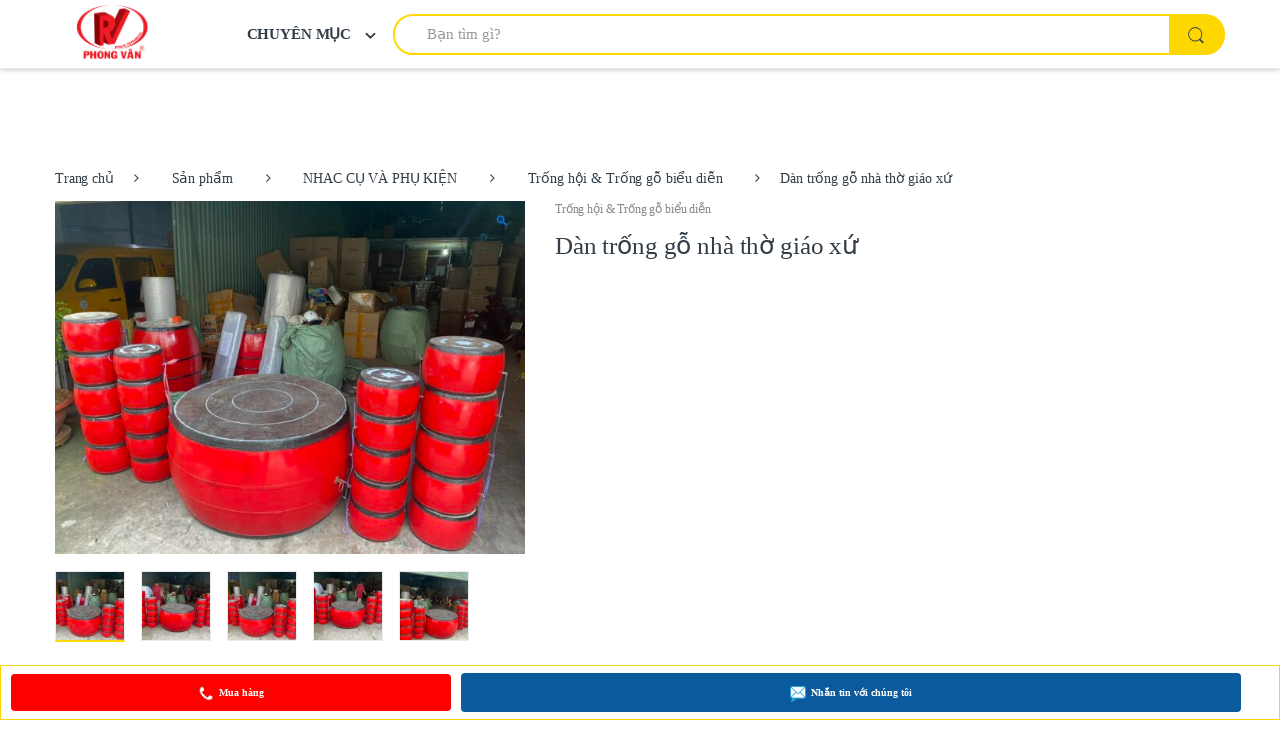

--- FILE ---
content_type: text/html; charset=UTF-8
request_url: https://phongvans.com/san-pham/dan-trong-go-nha-tho-giao-xu/
body_size: 38710
content:
<!DOCTYPE html><html lang="vi"><head><meta charset="UTF-8"><meta name="viewport" content="width=device-width, initial-scale=1"><link rel="profile" href="http://gmpg.org/xfn/11"><link rel="pingback" href="https://phongvans.com/xmlrpc.php"><title>Dàn trống gỗ nhà thờ giáo xứ - Thiết bị trường học Phong Vân</title><link rel="stylesheet" href="https://phongvans.com/wp-content/cache/min/1/d9c3a9b6fe022f494cbe8c60c41aca51.css" data-minify="1" /><meta name="description" content="Dàn trống gỗ nhà thờ giáo xứ. Trống cái lớn kích thước 1m2 x 70cm; trống nhỏ có 2 size; size mặt 30cm cao 20cm và mặt 35cm cao 25cm" /><meta name="robots" content="index, follow, max-snippet:-1, max-image-preview:large, max-video-preview:-1" /><link rel="canonical" href="https://phongvans.com/san-pham/dan-trong-go-nha-tho-giao-xu/" /><meta property="og:locale" content="vi_VN" /><meta property="og:type" content="article" /><meta property="og:title" content="Dàn trống gỗ nhà thờ giáo xứ - Thiết bị trường học Phong Vân" /><meta property="og:description" content="Dàn trống gỗ nhà thờ giáo xứ. Trống cái lớn kích thước 1m2 x 70cm; trống nhỏ có 2 size; size mặt 30cm cao 20cm và mặt 35cm cao 25cm" /><meta property="og:url" content="https://phongvans.com/san-pham/dan-trong-go-nha-tho-giao-xu/" /><meta property="og:site_name" content="Thiết bị trường học Phong Vân" /><meta property="article:publisher" content="https://m.facebook.com/phongvanscom" /><meta property="article:modified_time" content="2023-09-06T07:02:29+00:00" /><meta property="og:image" content="https://phongvans.com/wp-content/uploads/2023/09/z4571658994889_85b3efc1d896a69dba86529781911521.jpg" /><meta property="og:image:width" content="2048" /><meta property="og:image:height" content="1536" /><meta property="fb:app_id" content="250408329156834" /><meta name="twitter:card" content="summary_large_image" /><meta name="twitter:creator" content="@trongphongvan" /><meta name="twitter:site" content="@trongphongvan" /> <script type="application/ld+json" class="yoast-schema-graph">{"@context":"https://schema.org","@graph":[{"@type":"Organization","@id":"https://phongvans.com/#organization","name":"C\u00f4ng ty TNHH nh\u1ea1c c\u1ee5 Phong V\u00e2n","url":"https://phongvans.com/","sameAs":["https://m.facebook.com/phongvanscom","https://instagram.com/nhaccuphongvan","https://www.linkedin.com/in/nh\u1ea1c-c\u1ee5-phong-v\u00e2n-6199b7124","https://myspace.com/chuongchuaphongvan","http://www.youtube.com/c/PhongVanTSUDIO","https://www.pinterest.com/amnhacphongvan/","https://twitter.com/trongphongvan"],"logo":{"@type":"ImageObject","@id":"https://phongvans.com/#logo","inLanguage":"vi","url":"https://phongvans.com/wp-content/uploads/2018/10/IMG_20181006_174539.png","width":640,"height":461,"caption":"C\u00f4ng ty TNHH nh\u1ea1c c\u1ee5 Phong V\u00e2n"},"image":{"@id":"https://phongvans.com/#logo"}},{"@type":"WebSite","@id":"https://phongvans.com/#website","url":"https://phongvans.com/","name":"PHONG V\u00c2N GROUP","description":"PHONG V\u00c2N - UY T\u00cdN T\u1ea0O N\u00caN TH\u01af\u01a0NG HI\u1ec6U","publisher":{"@id":"https://phongvans.com/#organization"},"potentialAction":[{"@type":"SearchAction","target":"https://phongvans.com/?s={search_term_string}","query-input":"required name=search_term_string"}],"inLanguage":"vi"},{"@type":"ImageObject","@id":"https://phongvans.com/san-pham/dan-trong-go-nha-tho-giao-xu/#primaryimage","inLanguage":"vi","url":"https://phongvans.com/wp-content/uploads/2023/09/z4571658994889_85b3efc1d896a69dba86529781911521.jpg","width":2048,"height":1536},{"@type":"WebPage","@id":"https://phongvans.com/san-pham/dan-trong-go-nha-tho-giao-xu/#webpage","url":"https://phongvans.com/san-pham/dan-trong-go-nha-tho-giao-xu/","name":"D\u00e0n tr\u1ed1ng g\u1ed7 nh\u00e0 th\u1edd gi\u00e1o x\u1ee9 - Thi\u1ebft b\u1ecb tr\u01b0\u1eddng h\u1ecdc Phong V\u00e2n","isPartOf":{"@id":"https://phongvans.com/#website"},"primaryImageOfPage":{"@id":"https://phongvans.com/san-pham/dan-trong-go-nha-tho-giao-xu/#primaryimage"},"datePublished":"2023-09-06T07:02:25+00:00","dateModified":"2023-09-06T07:02:29+00:00","description":"D\u00e0n tr\u1ed1ng g\u1ed7 nh\u00e0 th\u1edd gi\u00e1o x\u1ee9. Tr\u1ed1ng c\u00e1i l\u1edbn k\u00edch th\u01b0\u1edbc 1m2 x 70cm; tr\u1ed1ng nh\u1ecf c\u00f3 2 size; size m\u1eb7t 30cm cao 20cm v\u00e0 m\u1eb7t 35cm cao 25cm","breadcrumb":{"@id":"https://phongvans.com/san-pham/dan-trong-go-nha-tho-giao-xu/#breadcrumb"},"inLanguage":"vi","potentialAction":[{"@type":"ReadAction","target":["https://phongvans.com/san-pham/dan-trong-go-nha-tho-giao-xu/"]}]},{"@type":"BreadcrumbList","@id":"https://phongvans.com/san-pham/dan-trong-go-nha-tho-giao-xu/#breadcrumb","itemListElement":[{"@type":"ListItem","position":1,"item":{"@type":"WebPage","@id":"https://phongvans.com/","url":"https://phongvans.com/","name":"Trang ch\u1ee7"}},{"@type":"ListItem","position":2,"item":{"@type":"WebPage","@id":"https://phongvans.com/san-pham/","url":"https://phongvans.com/san-pham/","name":"S\u1ea3n ph\u1ea9m"}},{"@type":"ListItem","position":3,"item":{"@type":"WebPage","@id":"https://phongvans.com/san-pham/dan-trong-go-nha-tho-giao-xu/","url":"https://phongvans.com/san-pham/dan-trong-go-nha-tho-giao-xu/","name":"D\u00e0n tr\u1ed1ng g\u1ed7 nh\u00e0 th\u1edd gi\u00e1o x\u1ee9"}}]}]}</script> <link rel='dns-prefetch' href='//platform-api.sharethis.com' /><link rel='dns-prefetch' href='//fonts.googleapis.com' /><link rel="alternate" type="application/rss+xml" title="Dòng thông tin Thiết bị trường học Phong Vân &raquo;" href="https://phongvans.com/feed/" /><link rel="alternate" type="application/rss+xml" title="Dòng phản hồi Thiết bị trường học Phong Vân &raquo;" href="https://phongvans.com/comments/feed/" /><style type="text/css">img.wp-smiley,img.emoji{display:inline!important;border:none!important;box-shadow:none!important;height:1em!important;width:1em!important;margin:0 .07em!important;vertical-align:-0.1em!important;background:none!important;padding:0!important}</style><style id='rs-plugin-settings-inline-css' type='text/css'></style><style id='woocommerce-inline-inline-css' type='text/css'>.woocommerce form .form-row .required{visibility:visible}</style><link rel='stylesheet' id='electro-fonts-css'  href='//fonts.googleapis.com/css?family=Open+Sans%3A400%2C300%2C600%2C700%2C800%2C800italic%2C700italic%2C600italic%2C400italic%2C300italic&#038;subset=latin%2Clatin-ext' type='text/css' media='all' /><style id='rocket-lazyload-inline-css' type='text/css'>.rll-youtube-player{position:relative;padding-bottom:56.23%;height:0;overflow:hidden;max-width:100%}.rll-youtube-player iframe{position:absolute;top:0;left:0;width:100%;height:100%;z-index:100;background:0 0}.rll-youtube-player img{bottom:0;display:block;left:0;margin:auto;max-width:100%;width:100%;position:absolute;right:0;top:0;border:none;height:auto;cursor:pointer;-webkit-transition:.4s all;-moz-transition:.4s all;transition:.4s all}.rll-youtube-player img:hover{-webkit-filter:brightness(75%)}.rll-youtube-player .play{height:72px;width:72px;left:50%;top:50%;margin-left:-36px;margin-top:-36px;position:absolute;background:url(https://phongvans.com/wp-content/plugins/wp-rocket/assets/img/youtube.png) no-repeat;cursor:pointer}</style> <script type='text/javascript' src='https://phongvans.com/wp-content/cache/busting/1/wp-includes/js/jquery/jquery-1.12.4-wp.js' id='jquery-core-js'></script> <script type='text/javascript' src='//platform-api.sharethis.com/js/sharethis.js?ver=2.3.5#property=682f21dfa7cb4a0019841a17&#038;product=inline-buttons&#038;source=sharethis-share-buttons-wordpress' id='share-this-share-buttons-mu-js' defer></script> <link rel="https://api.w.org/" href="https://phongvans.com/wp-json/" /><link rel="alternate" type="application/json" href="https://phongvans.com/wp-json/wp/v2/product/37991" /><link rel="EditURI" type="application/rsd+xml" title="RSD" href="https://phongvans.com/xmlrpc.php?rsd" /><link rel="wlwmanifest" type="application/wlwmanifest+xml" href="https://phongvans.com/wp-includes/wlwmanifest.xml" /><meta name="security" content="LP Technology - LPTech.Asia"><link rel='shortlink' href='https://phongvans.com/?p=37991' /><link rel="alternate" type="application/json+oembed" href="https://phongvans.com/wp-json/oembed/1.0/embed?url=https%3A%2F%2Fphongvans.com%2Fsan-pham%2Fdan-trong-go-nha-tho-giao-xu%2F" /><link rel="alternate" type="text/xml+oembed" href="https://phongvans.com/wp-json/oembed/1.0/embed?url=https%3A%2F%2Fphongvans.com%2Fsan-pham%2Fdan-trong-go-nha-tho-giao-xu%2F&#038;format=xml" /><meta name="framework" content="Redux 4.1.20" /> <script async src="https://www.googletagmanager.com/gtag/js?id=UA-158196010-1"></script> <script>window.dataLayer = window.dataLayer || [];
  function gtag(){dataLayer.push(arguments);}
  gtag('js', new Date());

  gtag('config', 'UA-158196010-1');</script> <style media="screen">.simplesocialbuttons.simplesocialbuttons_inline .ssb-fb-like,.simplesocialbuttons.simplesocialbuttons_inline amp-facebook-like{margin:}.simplesocialbuttons.simplesocialbuttons_inline.simplesocial-simple-icons button{margin:}</style><meta property="og:title" content="Dàn trống gỗ nhà thờ giáo xứ - Thiết bị trường học Phong Vân" /><meta property="og:description" content="D&agrave;n tr&#7889;ng g&#7895; nh&agrave; th&#7901; gi&aacute;o x&#7913; Phong V&acirc;n chuy&ecirc;n s&#7843;n xu&#7845;t v&agrave; cung c&#7845;p s&#7881; l&#7867; c&aacute;c lo&#7841;i tr&#7889;ng g&#7895;, tr&#7889;ng h&#7897;i, tr&#7889;ng tr&#432;&#7901;ng,&hellip;Nay Phong V&acirc;n gi&#7899;i thi&#7871;u qu&yacute; kh&aacute;ch m&#7851;u D&agrave;n tr&#7889;ng g&#7895; nh&agrave; th&#7901; gi&aacute;o x&#7913; do Phong V&acirc;n s&#7843;n xu&#7845;t. Tr&#7889;ng gi&aacute;o x&#7913; &#273;&#432;&#7907;c l&agrave;m t&#7915; c&aacute;c ch&#7845;t li&#7879;u c&oacute; ch&#7845;t l&#432;&#7907;ng cao; n&oacute; mang l&#7841;i&hellip;" /><meta property="og:url" content="https://phongvans.com/san-pham/dan-trong-go-nha-tho-giao-xu/" /><meta property="og:site_name" content="Thiết bị trường học Phong Vân" /><meta property="og:image" content="https://phongvans.com/wp-content/uploads/2023/09/z4571658994889_85b3efc1d896a69dba86529781911521.jpg" /><meta name="twitter:card" content="summary_large_image" /><meta name="twitter:description" content="D&agrave;n tr&#7889;ng g&#7895; nh&agrave; th&#7901; gi&aacute;o x&#7913; Phong V&acirc;n chuy&ecirc;n s&#7843;n xu&#7845;t v&agrave; cung c&#7845;p s&#7881; l&#7867; c&aacute;c lo&#7841;i tr&#7889;ng g&#7895;, tr&#7889;ng h&#7897;i, tr&#7889;ng tr&#432;&#7901;ng,&hellip;Nay Phong V&acirc;n gi&#7899;i thi&#7871;u qu&yacute; kh&aacute;ch m&#7851;u D&agrave;n tr&#7889;ng g&#7895; nh&agrave; th&#7901; gi&aacute;o x&#7913; do Phong V&acirc;n s&#7843;n xu&#7845;t. Tr&#7889;ng gi&aacute;o x&#7913; &#273;&#432;&#7907;c l&agrave;m t&#7915; c&aacute;c ch&#7845;t li&#7879;u c&oacute; ch&#7845;t l&#432;&#7907;ng cao; n&oacute; mang l&#7841;i&hellip;" /><meta name="twitter:title" content="Dàn trống gỗ nhà thờ giáo xứ - Thiết bị trường học Phong Vân" /><meta property="twitter:image" content="https://phongvans.com/wp-content/uploads/2023/09/z4571658994889_85b3efc1d896a69dba86529781911521.jpg" /><style>.header-icons,.product-loop-footer,.price,.cart,.customize-unpreviewable,.product-actions{display:none!important}</style><noscript><style>.woocommerce-product-gallery{opacity:1!important}</style></noscript><meta name="generator" content="Powered by Slider Revolution 5.4.8 - responsive, Mobile-Friendly Slider Plugin for WordPress with comfortable drag and drop interface." /><link rel="icon" href="https://phongvans.com/wp-content/uploads/2018/08/cropped-favicon1-32x32.png" sizes="32x32" /><link rel="icon" href="https://phongvans.com/wp-content/uploads/2018/08/cropped-favicon1-192x192.png" sizes="192x192" /><link rel="apple-touch-icon" href="https://phongvans.com/wp-content/uploads/2018/08/cropped-favicon1-180x180.png" /><meta name="msapplication-TileImage" content="https://phongvans.com/wp-content/uploads/2018/08/cropped-favicon1-270x270.png" /> <script type="text/javascript">function setREVStartSize(e){									
						try{ e.c=jQuery(e.c);var i=jQuery(window).width(),t=9999,r=0,n=0,l=0,f=0,s=0,h=0;
							if(e.responsiveLevels&&(jQuery.each(e.responsiveLevels,function(e,f){f>i&&(t=r=f,l=e),i>f&&f>r&&(r=f,n=e)}),t>r&&(l=n)),f=e.gridheight[l]||e.gridheight[0]||e.gridheight,s=e.gridwidth[l]||e.gridwidth[0]||e.gridwidth,h=i/s,h=h>1?1:h,f=Math.round(h*f),"fullscreen"==e.sliderLayout){var u=(e.c.width(),jQuery(window).height());if(void 0!=e.fullScreenOffsetContainer){var c=e.fullScreenOffsetContainer.split(",");if (c) jQuery.each(c,function(e,i){u=jQuery(i).length>0?u-jQuery(i).outerHeight(!0):u}),e.fullScreenOffset.split("%").length>1&&void 0!=e.fullScreenOffset&&e.fullScreenOffset.length>0?u-=jQuery(window).height()*parseInt(e.fullScreenOffset,0)/100:void 0!=e.fullScreenOffset&&e.fullScreenOffset.length>0&&(u-=parseInt(e.fullScreenOffset,0))}f=u}else void 0!=e.minHeight&&f<e.minHeight&&(f=e.minHeight);e.c.closest(".rev_slider_wrapper").css({height:f})					
						}catch(d){console.log("Failure at Presize of Slider:"+d)}						
					};</script> <style type="text/css">.sticky-wrapper{height:160px!important}.header-v1.stuck .electro-navigation{display:flex!important}.header-v1 .masthead{height:80px;margin:0 0 0 0}.woocommerce-layout{display:none}.da-block .da-media-left{margin-right:6%;width:100px}.tp-loader.spinner0{background-image:url(https://phongvans.com/wp-content/plugins/revslider/public/assets/assets/loader.gif)!important}.woocommerce-breadcrumb{display:inline-block!important}.electro-compact .woocommerce-breadcrumb{margin-top:0px!important;background-color:white!important;margin-bottom:0px!important}.woocommerce-breadcrumb span.delimiter+a{background-color:white!important}.footer-bottom-widgets-menu-inner{flex-wrap:nowrap!important}.single-product-wrapper{margin-top:5px!important}.masthead .header-logo-area{min-width:270px;max-width:270px;height:58px;padding-right:0;padding-left:0}.header-logo-link{height:58px}.desktop-footer .footer-bottom-widgets .footer-bottom-widgets-inner{margin-top:-45px}.img-header-logo{height:auto;width:80%}@media only screen and (max-width:425px){.product-categories-list .category{border:1px solid #eaeaea;padding:10px}.product-categories-list .category{flex:0 0 50%;max-width:none}.img-header-logo{height:auto;width:100%}.product-categories-list .category{text-align:center;flex:9;padding-bottom:10px;max-width:100%;margin-top:7px}}.products-1-2{margin-top:-1.3em;padding-right:.4em;padding-left:.4rem}.deal-products-list{margin-top:-2.2em;padding-right:.4em;padding-left:.4rem}.home-v2-banner-block{margin-top:-1.3em;width:100%}section>.action{padding-top:5px;padding-bottom:5px;margin-top:0;background-color:#fff}section>.action .action-link{color:#0062bd;justify-content:center}section>.action .action-link:after{display:none}.deal-products-carousel{height:429px}.deal-products-carousel .products-carousel .owl-stage-outer{height:377px}.mobile-header-v1{position:fixed;background-color:#fff;width:100%;z-index:100000;border:1px solid #fed700;padding:0;height:60px;flex-wrap:nowrap}.mobile-header-v1 .off-canvas-navigation-wrapper{max-width:50px;padding-right:0;padding-left:0;margin-right:0;order:3}.mobile-header-v1 .handheld-header-links{display:none}.mobile-header-v1 .site-search{order:2;margin-left:-50px;padding-right:0;padding-left:0;padding-top:0}.mobile-header-v1 .header-logo{height:50px;order:1;margin-left:-30px}.off-canvas-navigation{background-color:red}.off-canvas-navigation ul .dropdown-menu{background:red}.off-canvas-navigation ul li a,.off-canvas-navigation ul li>a{border-bottom:1px solid #fff;font-size:15px;font-weight:700}.off-canvas-navigation ul li a{color:rgba(255,255,255,1)}.page-template-template-homepage-mobile-v1-php #content{padding-top:60px;margin-bottom:0}.page-template-template-homepage-mobile-v1-php #content .container{background-color:#eaeaea;padding-right:0;padding-left:0}.product-categories-list .category{border:1px solid #eaeaea}.product-categories-list{background-color:#fff}.product-loop-categories{padding-top:30px}.page-template-template-homepage-mobile-v1-php .home-v1-slider{margin-bottom:0}.page-template-template-homepage-mobile-v1-php .site-footer{margin-top:-1.5em}.products-list-inner{background-color:#fff;padding-top:10px;padding-left:10px;padding-right:10px}.products-1-2 header.show-nav{margin-bottom:0}section header.show-nav{padding-left:10px;border-bottom-width:1px}.deal-products-list header.show-nav{display:none}.handheld-footer .handheld-widget-menu{padding-right:0;padding-left:0;margin-right:auto;margin-left:auto;margin-bottom:55px}.handheld-footer .handheld-widget-menu .columns{border-radius:0}.textwidget{padding-left:20px}.handheld-footer{background-color:#eaeaea;padding-top:.4em}.electro-compact .woocommerce-breadcrumb{margin-top:2.8em;background-color:#eaeaea}.electro-compact .woocommerce-breadcrumb span .delimiter+a{background-color:#eaeaea}.table{width:100%}.table tr:nth-child(even){background-color:#F0F0F0}.table tr:hover{background-color:#ddd}#tab-specification table tr th{width:40%;font-size:12px;padding:5px 5px 0 10px}.electro-tab .container{padding-right:.4rem;padding-left:.4rem}.electro-tabs .electro-tab .tab-content{padding:1em 8%}.single-product .price{font-size:2em}.section-product-categories header{border-bottom:none}#scrollUp{bottom:55px;right:0}.button,button{font-weight:700}.widget img{margin-top:-4px}.cart-collaterals{padding-top:1.5em}table.cart .actions{padding-top:1.5em}table.cart .actions .wc-proceed-to-checkout{padding-top:5px}.owl-item>.product .loop-product-categories{display:none}li.product .loop-product-categories{display:none}.woocommerce-info{margin-top:60px}.single-product-wrapper{margin-top:70px}article#post-17{margin-top:90px}.handheld-footer .handheld-footer-bar{display:none}.home-v4-banner-block{margin-top:-2.857em}.deal-products-carousel{margin-top:-39px;height:335px;padding-top:0;padding-bottom:0}.products-with-category-image{margin-top:-2.357em}.home-categories-block.full-width{padding-top:.5em;padding-bottom:.286em;margin-top:-2.857em}section.home-categories-block{margin-bottom:1em}section.home-categories-block header{margin-bottom:0em;border:none}section.home-categories-block ul.categories{margin-bottom:0}.products-carousel-tabs{padding-top:6px}.cart-empty{padding:30px}.desktop-footer .footer-widgets{display:none}.slider-with-da-block{margin-top:0;margin-bottom:10px}.slider-with-da-block .da-block-wrapper{height:356px}.slider-with-da-block .da-block.columns-3>.da+.da{margin-top:10px}.contact-footer-mb{display:flex;text-align:center;align-items:center;padding:10px;position:fixed;bottom:0;left:0;width:100%;height:55px;z-index:100;background-color:#fff;border:1px solid #fed700}.contact-footer-mb .mess-facebook{order:2;width:62%}.contact-footer-mb .hotline{order:1;width:35%;margin-right:10px}@-webkit-keyframes wrench{0%{-webkit-transform:rotate(-12deg);transform:rotate(-12deg)}8%{-webkit-transform:rotate(12deg);transform:rotate(12deg)}10%,28%,30%,48%,50%,68%{-webkit-transform:rotate(24deg);transform:rotate(24deg)}18%,20%,38%,40%,58%,60%{-webkit-transform:rotate(-24deg);transform:rotate(-24deg)}100%,75%{-webkit-transform:rotate(0);transform:rotate(0)}}@keyframes wrench{0%{-webkit-transform:rotate(-12deg);-ms-transform:rotate(-12deg);transform:rotate(-12deg)}8%{-webkit-transform:rotate(12deg);-ms-transform:rotate(12deg);transform:rotate(12deg)}10%,28%,30%,48%,50%,68%{-webkit-transform:rotate(24deg);-ms-transform:rotate(24deg);transform:rotate(24deg)}18%,20%,38%,40%,58%,60%{-webkit-transform:rotate(-24deg);-ms-transform:rotate(-24deg);transform:rotate(-24deg)}100%,75%{-webkit-transform:rotate(0);-ms-transform:rotate(0);transform:rotate(0)}}.faa-parent.animated-hover:hover>.faa-wrench,.faa-wrench.animated,.faa-wrench.animated-hover:hover{-webkit-animation:wrench 2.5s ease infinite;animation:wrench 2.5s ease infinite;transform-origin-x:90%;transform-origin-y:35%;transform-origin-z:initial}.faa-parent.animated-hover:hover>.faa-wrench.faa-fast,.faa-wrench.animated-hover.faa-fast:hover,.faa-wrench.animated.faa-fast{-webkit-animation:wrench 1.2s ease infinite;animation:wrench 1.2s ease infinite}.faa-parent.animated-hover:hover>.faa-wrench.faa-slow,.faa-wrench.animated-hover.faa-slow:hover,.faa-wrench.animated.faa-slow{-webkit-animation:wrench 3.7s ease infinite;animation:wrench 3.7s ease infinite}.call-btn{background-color:red;width:100%}.mess-btn{background-color:#0C5A9E;width:100%}.mess-btn img{margin-right:5px;padding-top:2px}.call-btn img{margin-right:5px}.contact-footer-mb button{display:flex;justify-content:center;align-items:center;color:#fff;border-radius:4px;font-size:.7em}.dropup .dropdown-menu{margin-bottom:7px;margin-left:-11px;border-radius:0;border:1px solid #fed700}.alert-box{padding:10px 10px 10px 10px;width:100%;text-align:center;align-items:center;font-weight:700;color:#fff;margin-top:-16px;display:flex}.promotion-text{display:inline-flex;justify-content:space-between;font-size:13px;font-weight:700;width:100%}.icon-promotion-text{margin-right:15px;background:red;height:11px;width:11px;display:inline-block;border-radius:50%;box-shadow:0 0 0 0 red;cursor:pointer;animation:pulse 1.2s infinite cubic-bezier(.66,0,0,1)}@keyframes pulse{100%{box-shadow:0 0 0 14px rgba(232,76,61,0)}}.success .promotion-text{font-size:15px}.notify{background:#fff}.notice{background:#fff}.success{background:#fff}.woocommerce-breadcrumb{display:none}.electro-tabs{padding:0;margin-bottom:0}.electro-tabs .electro-tab{margin-bottom:.4em}.electro-tabs .ec-tabs{margin-left:-1em;margin-right:-1em;margin-bottom:1.571em;display:none}.electro-description{margin-left:-1em;margin-right:-1em;margin-bottom:2.571em}.product_meta{margin-left:-1em;margin-right:-1em}.electro-advanced-reviews{margin-left:-1em;margin-right:-1em}.advanced-review{margin-bottom:.429em}button.btn-collapse{max-width:100%;width:100%;border-radius:0;text-align:left;height:44px;background-color:#fed700;margin:.4em;display:block}button.btn-collapse label{position:absolute;right:20px}#buynowbtn{display:none}@media screen and (max-width:480px){.slider-with-da-block .slider-wrapper{padding-top:67px}.slider-with-da-block .da-block-wrapper{height:auto!important}.electro-compact .woocommerce-breadcrumb{margin-top:60px!important}#buynowbtn{text-align:center;align-items:center;padding:10px;position:fixed;bottom:0;left:0;width:100%;height:55px;z-index:1000;background-color:#fff;border:1px solid #fed700;display:block}#buynowbtn button{display:flex;justify-content:center;align-items:center;color:#fff;border-radius:4px;font-size:.7em}.buy-now-btn .wsb-button{width:100%;background:red}#fb-root{display:none}.woocommerce-message{margin-top:60px;margin-bottom:0}.product-actions .wsb-button{display:none}}section.up-sells{margin-bottom:0}section.up-sells h2{margin-bottom:0}.single-product .product-images-wrapper,.single-product .summary.entry-summary{margin-bottom:0}section.related{margin-bottom:0}.electro-tabs+section.related>h2{margin-bottom:0;padding-bottom:0}.single-product.full-width .single-product-wrapper{margin-bottom:0}.single-product-wrapper{margin-top:60px}</style><noscript><style id="rocket-lazyload-nojs-css">.rll-youtube-player,[data-lazy-src]{display:none!important}</style></noscript></head><body class="product-template-default single single-product postid-37991 theme-electro woocommerce woocommerce-page woocommerce-no-js woocommerce-simple-buy-now full-width extended electro-compact"><div class="off-canvas-wrapper"><div id="page" class="hfeed site"> <a class="skip-link screen-reader-text" href="#site-navigation">Skip to navigation</a> <a class="skip-link screen-reader-text" href="#content">Skip to content</a><header id="masthead" class="site-header stick-this header-v6"><div class="container hidden-lg-down"><div class="masthead"><div class="header-logo-area"><div class="header-site-branding"> <a href="https://phongvans.com/" class="header-logo-link"> <img src="data:image/svg+xml,%3Csvg%20xmlns='http://www.w3.org/2000/svg'%20viewBox='0%200%20610%20231'%3E%3C/svg%3E" alt="Thiết bị trường học Phong Vân" class="img-header-logo" width="610" height="231" data-lazy-src="https://phongvans.com/wp-content/uploads/2019/05/LOGO-PHONG-VAN.png" /><noscript><img src="https://phongvans.com/wp-content/uploads/2019/05/LOGO-PHONG-VAN.png" alt="Thiết bị trường học Phong Vân" class="img-header-logo" width="610" height="231" /></noscript> </a></div><div class="departments-menu-v2"><div class="dropdown "> <a href="#" class="departments-menu-v2-title" data-toggle="dropdown"> <span>CHUYÊN MỤC<i class="departments-menu-v2-icon ec ec-arrow-down-search"></i></span> </a><ul id="menu-doc" class="dropdown-menu yamm"><li id="menu-item-40" class="menu-item menu-item-type-taxonomy menu-item-object-product_cat current-product-ancestor menu-item-has-children menu-item-40 dropdown"><a title="NHẠC CỤ VÀ PHỤ KIỆN" href="https://phongvans.com/nhac-cu-phu-kien/" data-toggle="dropdown-hover" class="dropdown-toggle" aria-haspopup="true">NHẠC CỤ VÀ PHỤ KIỆN</a><ul role="menu" class=" dropdown-menu"><li id="menu-item-33619" class="menu-item menu-item-type-taxonomy menu-item-object-product_cat menu-item-33619"><a title="Guitar Acoustic – Classic" href="https://phongvans.com/guitar-acoustic-classic/">Guitar Acoustic – Classic</a></li><li id="menu-item-34276" class="menu-item menu-item-type-taxonomy menu-item-object-product_cat menu-item-34276"><a title="Guitar điện" href="https://phongvans.com/guitar-dien/">Guitar điện</a></li><li id="menu-item-90" class="menu-item menu-item-type-taxonomy menu-item-object-product_cat menu-item-90"><a title="Nhạc cụ hiện đại" href="https://phongvans.com/nhac-cu-hien-dai/">Nhạc cụ hiện đại</a></li><li id="menu-item-95" class="menu-item menu-item-type-taxonomy menu-item-object-product_cat menu-item-95"><a title="Nhạc cụ dân tộc" href="https://phongvans.com/nhac-cu-dan-toc/">Nhạc cụ dân tộc</a></li><li id="menu-item-22841" class="menu-item menu-item-type-taxonomy menu-item-object-product_cat menu-item-22841"><a title="Nhạc cụ trẻ em" href="https://phongvans.com/nhac-cu-tre-em/">Nhạc cụ trẻ em</a></li><li id="menu-item-22840" class="menu-item menu-item-type-taxonomy menu-item-object-product_cat menu-item-22840"><a title="Nhạc cụ mô hình" href="https://phongvans.com/nhac-cu-mo-hinh/">Nhạc cụ mô hình</a></li><li id="menu-item-93" class="menu-item menu-item-type-taxonomy menu-item-object-product_cat menu-item-93"><a title="Tiêu &amp; Sáo" href="https://phongvans.com/tieu-sao/">Tiêu &amp; Sáo</a></li><li id="menu-item-91" class="menu-item menu-item-type-taxonomy menu-item-object-product_cat menu-item-91"><a title="Kèn" href="https://phongvans.com/ken/">Kèn</a></li><li id="menu-item-94" class="menu-item menu-item-type-taxonomy menu-item-object-product_cat menu-item-94"><a title="Phụ kiện nhạc cụ" href="https://phongvans.com/phu-kien-nhac-cu/">Phụ kiện nhạc cụ</a></li><li id="menu-item-34275" class="menu-item menu-item-type-taxonomy menu-item-object-product_cat menu-item-34275"><a title="Sản phẩm Yamaha" href="https://phongvans.com/san-pham-yamaha/">Sản phẩm Yamaha</a></li></ul></li><li id="menu-item-35586" class="menu-item menu-item-type-taxonomy menu-item-object-product_cat menu-item-has-children menu-item-35586 dropdown"><a title="TRỐNG" href="https://phongvans.com/trong/" data-toggle="dropdown-hover" class="dropdown-toggle" aria-haspopup="true">TRỐNG</a><ul role="menu" class=" dropdown-menu"><li id="menu-item-92" class="menu-item menu-item-type-taxonomy menu-item-object-product_cat menu-item-92"><a title="Trống Jazz" href="https://phongvans.com/trong-jazz/">Trống Jazz</a></li><li id="menu-item-35619" class="menu-item menu-item-type-taxonomy menu-item-object-product_cat menu-item-35619"><a title="Trống cajon" href="https://phongvans.com/trong-cajon/">Trống cajon</a></li><li id="menu-item-35626" class="menu-item menu-item-type-taxonomy menu-item-object-product_cat menu-item-35626"><a title="Trống tambourine" href="https://phongvans.com/trong-tambourine/">Trống tambourine</a></li><li id="menu-item-35620" class="menu-item menu-item-type-taxonomy menu-item-object-product_cat menu-item-35620"><a title="Trống Djembe" href="https://phongvans.com/trong-djembe/">Trống Djembe</a></li><li id="menu-item-35622" class="menu-item menu-item-type-taxonomy menu-item-object-product_cat menu-item-35622"><a title="Bongo - Conga" href="https://phongvans.com/bongo-conga/">Bongo &#8211; Conga</a></li><li id="menu-item-35623" class="menu-item menu-item-type-taxonomy menu-item-object-product_cat menu-item-35623"><a title="Handpan drum" href="https://phongvans.com/handpan-drum/">Handpan drum</a></li><li id="menu-item-35624" class="menu-item menu-item-type-taxonomy menu-item-object-product_cat menu-item-35624"><a title="Trống điện tử" href="https://phongvans.com/trong-dien-tu/">Trống điện tử</a></li><li id="menu-item-35625" class="menu-item menu-item-type-taxonomy menu-item-object-product_cat menu-item-35625"><a title="Trống Snare" href="https://phongvans.com/trong-snare/">Trống Snare</a></li><li id="menu-item-128" class="menu-item menu-item-type-taxonomy menu-item-object-product_cat current-product-ancestor current-menu-parent current-product-parent menu-item-128"><a title="Trống hội &amp; Trống biểu diễn" href="https://phongvans.com/trong-hoi-trong-go-bieu-dien/">Trống hội &#038; Trống biểu diễn</a></li></ul></li><li id="menu-item-41" class="menu-item menu-item-type-taxonomy menu-item-object-product_cat menu-item-has-children menu-item-41 dropdown"><a title="THIẾT BỊ TRƯỜNG HỌC" href="https://phongvans.com/thiet-bi-truong-hoc/" data-toggle="dropdown-hover" class="dropdown-toggle" aria-haspopup="true">THIẾT BỊ TRƯỜNG HỌC</a><ul role="menu" class=" dropdown-menu"><li id="menu-item-79" class="menu-item menu-item-type-taxonomy menu-item-object-product_cat menu-item-79"><a title="Trống trường" href="https://phongvans.com/trong-truong/">Trống trường</a></li><li id="menu-item-80" class="menu-item menu-item-type-taxonomy menu-item-object-product_cat menu-item-80"><a title="Trống đội" href="https://phongvans.com/trong-doi/">Trống đội</a></li><li id="menu-item-81" class="menu-item menu-item-type-taxonomy menu-item-object-product_cat menu-item-81"><a title="Bục gỗ" href="https://phongvans.com/buc-go/">Bục gỗ</a></li><li id="menu-item-83" class="menu-item menu-item-type-taxonomy menu-item-object-product_cat menu-item-83"><a title="Tượng thạch cao Bác Hồ" href="https://phongvans.com/tuong-thach-cao-bac-ho/">Tượng thạch cao Bác Hồ</a></li><li id="menu-item-84" class="menu-item menu-item-type-taxonomy menu-item-object-product_cat menu-item-84"><a title="Áo đoàn" href="https://phongvans.com/ao-doan/">Áo đoàn</a></li><li id="menu-item-85" class="menu-item menu-item-type-taxonomy menu-item-object-product_cat menu-item-85"><a title="Áo đội" href="https://phongvans.com/ao-doi/">Áo đội</a></li><li id="menu-item-86" class="menu-item menu-item-type-taxonomy menu-item-object-product_cat menu-item-86"><a title="Nhạc cụ trường học" href="https://phongvans.com/nhac-cu-truong-hoc/">Nhạc cụ trường học</a></li><li id="menu-item-87" class="menu-item menu-item-type-taxonomy menu-item-object-product_cat menu-item-87"><a title="Thiết bị &amp; Phụ kiện" href="https://phongvans.com/thiet-bi-phu-kien/">Thiết bị &amp; Phụ kiện</a></li></ul></li><li id="menu-item-39" class="menu-item menu-item-type-taxonomy menu-item-object-product_cat menu-item-has-children menu-item-39 dropdown"><a title="PHẬT GIÁO" href="https://phongvans.com/phat-giao/" data-toggle="dropdown-hover" class="dropdown-toggle" aria-haspopup="true">PHẬT GIÁO</a><ul role="menu" class=" dropdown-menu"><li id="menu-item-121" class="menu-item menu-item-type-taxonomy menu-item-object-product_cat menu-item-121"><a title="Chuông Chùa" href="https://phongvans.com/chuong-chua/">Chuông Chùa</a></li><li id="menu-item-34158" class="menu-item menu-item-type-taxonomy menu-item-object-product_cat menu-item-34158"><a title="Chuông Mõ Đài Loan - Chuông xoay Tây Tạng" href="https://phongvans.com/chuong-mo-dai-loan-chuong-xoay-tay-tang/">Chuông Mõ Đài Loan &#8211; Chuông xoay Tây Tạng</a></li><li id="menu-item-122" class="menu-item menu-item-type-taxonomy menu-item-object-product_cat menu-item-122"><a title="Trống bát nhã - Trống cúng" href="https://phongvans.com/trong-bat-nha/">Trống bát nhã &#8211; Trống cúng</a></li><li id="menu-item-25878" class="menu-item menu-item-type-taxonomy menu-item-object-product_cat menu-item-25878"><a title="Giá đặt trống" href="https://phongvans.com/gia-dat-trong/">Giá đặt trống</a></li><li id="menu-item-25880" class="menu-item menu-item-type-taxonomy menu-item-object-product_cat menu-item-25880"><a title="Giá treo chuông" href="https://phongvans.com/gia-treo-chuong/">Giá treo chuông</a></li><li id="menu-item-3829" class="menu-item menu-item-type-taxonomy menu-item-object-product_cat menu-item-3829"><a title="Chuông gia trì" href="https://phongvans.com/chuong-gia-tri/">Chuông gia trì</a></li><li id="menu-item-124" class="menu-item menu-item-type-taxonomy menu-item-object-product_cat menu-item-124"><a title="Mõ tụng kinh" href="https://phongvans.com/mo-tung-kinh/">Mõ tụng kinh</a></li><li id="menu-item-123" class="menu-item menu-item-type-taxonomy menu-item-object-product_cat menu-item-123"><a title="Pháp khí" href="https://phongvans.com/phap-khi/">Pháp khí</a></li><li id="menu-item-22844" class="menu-item menu-item-type-taxonomy menu-item-object-product_cat menu-item-22844"><a title="Tượng phật đồng" href="https://phongvans.com/tuong-phat-dong/">Tượng phật đồng</a></li><li id="menu-item-129" class="menu-item menu-item-type-taxonomy menu-item-object-product_cat menu-item-129"><a title="Vật phẩm tôn giáo" href="https://phongvans.com/vat-pham-ton-giao/">Vật phẩm tôn giáo</a></li></ul></li><li id="menu-item-38" class="menu-item menu-item-type-taxonomy menu-item-object-product_cat menu-item-has-children menu-item-38 dropdown"><a title="ĐỒ GỖ PHONG VÂN" href="https://phongvans.com/do-go-phong-van/" data-toggle="dropdown-hover" class="dropdown-toggle" aria-haspopup="true">ĐỒ GỖ PHONG VÂN</a><ul role="menu" class=" dropdown-menu"><li id="menu-item-114" class="menu-item menu-item-type-taxonomy menu-item-object-product_cat menu-item-114"><a title="Đồ gỗ nội thất" href="https://phongvans.com/do-go-noi-that/">Đồ gỗ nội thất</a></li><li id="menu-item-22921" class="menu-item menu-item-type-taxonomy menu-item-object-product_cat menu-item-22921"><a title="Thùng gỗ trang trí" href="https://phongvans.com/thung-go-trang-tri/">Thùng gỗ trang trí</a></li><li id="menu-item-1882" class="menu-item menu-item-type-taxonomy menu-item-object-product_cat menu-item-1882"><a title="Thùng rượu gỗ sồi" href="https://phongvans.com/thung-ruou-go-soi/">Thùng rượu gỗ sồi</a></li><li id="menu-item-113" class="menu-item menu-item-type-taxonomy menu-item-object-product_cat menu-item-113"><a title="Trống rượu kệ rượu gỗ" href="https://phongvans.com/trong-ruou-ke-ruou-go/">Trống rượu kệ rượu gỗ</a></li><li id="menu-item-109" class="menu-item menu-item-type-taxonomy menu-item-object-product_cat menu-item-109"><a title="Chuông gió phong thủy" href="https://phongvans.com/chuong-gio-phong-thuy/">Chuông gió phong thủy</a></li><li id="menu-item-22845" class="menu-item menu-item-type-taxonomy menu-item-object-product_cat menu-item-22845"><a title="Đồ thủ công mỹ nghệ" href="https://phongvans.com/do-thu-cong-my-nghe/">Đồ thủ công mỹ nghệ</a></li></ul></li><li id="menu-item-22809" class="menu-item menu-item-type-taxonomy menu-item-object-product_cat menu-item-has-children menu-item-22809 dropdown"><a title="ĐỒ ĐỒNG PHONG THỦY" href="https://phongvans.com/do-dong-phong-thuy/" data-toggle="dropdown-hover" class="dropdown-toggle" aria-haspopup="true">ĐỒ ĐỒNG PHONG THỦY</a><ul role="menu" class=" dropdown-menu"><li id="menu-item-127" class="menu-item menu-item-type-taxonomy menu-item-object-product_cat menu-item-127"><a title="Cồng Chiêng Đồng" href="https://phongvans.com/cong-chieng-dong/">Cồng Chiêng Đồng</a></li><li id="menu-item-126" class="menu-item menu-item-type-taxonomy menu-item-object-product_cat menu-item-126"><a title="Trống đồng" href="https://phongvans.com/trong-dong/">Trống đồng</a></li><li id="menu-item-107" class="menu-item menu-item-type-taxonomy menu-item-object-product_cat menu-item-107"><a title="Tượng đồng" href="https://phongvans.com/tuong-dong/">Tượng đồng</a></li><li id="menu-item-22919" class="menu-item menu-item-type-taxonomy menu-item-object-product_cat menu-item-22919"><a title="Mâm đồng" href="https://phongvans.com/mam-dong/">Mâm đồng</a></li></ul></li><li id="menu-item-43" class="menu-item menu-item-type-post_type menu-item-object-page menu-item-43"><a title="LIÊN HỆ" href="https://phongvans.com/lien-he/">LIÊN HỆ</a></li></ul></div></div></div><form class="navbar-search" method="get" action="https://phongvans.com/"> <label class="sr-only screen-reader-text" for="search">Tìm kiếm:</label><div class="input-group"><div class="input-search-field"> <input type="text" id="search" class="form-control search-field product-search-field" dir="ltr" value="" name="s" placeholder="Bạn tìm gì?" /></div><div class="input-group-btn"> <input type="hidden" id="search-param" name="post_type" value="product" /> <button type="submit" class="btn btn-secondary"><i class="ec ec-search"></i></button></div></div></form><div class="header-icons"><div class="header-icon animate-dropdown dropdown"> <a href="https://phongvans.com/gio-hang/" data-toggle="dropdown"> <i class="ec ec-shopping-bag"></i> <span class="cart-items-count count header-icon-counter">0</span> <span class="cart-items-total-price total-price"><span class="woocommerce-Price-amount amount"><bdi>0&nbsp;<span class="woocommerce-Price-currencySymbol">VNĐ</span></bdi></span></span> </a><ul class="dropdown-menu dropdown-menu-mini-cart"><li><div class="widget_shopping_cart_content"><p class="woocommerce-mini-cart__empty-message">Chưa có sản phẩm trong giỏ hàng.</p></div></li></ul></div></div></div></div><div class="container hidden-xl-up"><div class="mobile-header-v1"><div class="off-canvas-navigation-wrapper "><div class="off-canvas-navbar-toggle-buttons clearfix"> <button class="navbar-toggler navbar-toggle-hamburger " type="button"> <span class="navbar-toggler-icon"></span> </button> <button class="navbar-toggler navbar-toggle-close " type="button"> <i class="ec ec-close-remove"></i> </button></div><div class="off-canvas-navigation" id="default-oc-header"><ul id="menu-doc-1" class="nav nav-inline yamm"><li id="menu-item-40" class="menu-item menu-item-type-taxonomy menu-item-object-product_cat current-product-ancestor menu-item-has-children menu-item-40 dropdown"><a title="NHẠC CỤ VÀ PHỤ KIỆN" href="https://phongvans.com/nhac-cu-phu-kien/" data-toggle="dropdown" class="dropdown-toggle" aria-haspopup="true">NHẠC CỤ VÀ PHỤ KIỆN</a><ul role="menu" class=" dropdown-menu"><li id="menu-item-33619" class="menu-item menu-item-type-taxonomy menu-item-object-product_cat menu-item-33619"><a title="Guitar Acoustic – Classic" href="https://phongvans.com/guitar-acoustic-classic/">Guitar Acoustic – Classic</a></li><li id="menu-item-34276" class="menu-item menu-item-type-taxonomy menu-item-object-product_cat menu-item-34276"><a title="Guitar điện" href="https://phongvans.com/guitar-dien/">Guitar điện</a></li><li id="menu-item-90" class="menu-item menu-item-type-taxonomy menu-item-object-product_cat menu-item-90"><a title="Nhạc cụ hiện đại" href="https://phongvans.com/nhac-cu-hien-dai/">Nhạc cụ hiện đại</a></li><li id="menu-item-95" class="menu-item menu-item-type-taxonomy menu-item-object-product_cat menu-item-95"><a title="Nhạc cụ dân tộc" href="https://phongvans.com/nhac-cu-dan-toc/">Nhạc cụ dân tộc</a></li><li id="menu-item-22841" class="menu-item menu-item-type-taxonomy menu-item-object-product_cat menu-item-22841"><a title="Nhạc cụ trẻ em" href="https://phongvans.com/nhac-cu-tre-em/">Nhạc cụ trẻ em</a></li><li id="menu-item-22840" class="menu-item menu-item-type-taxonomy menu-item-object-product_cat menu-item-22840"><a title="Nhạc cụ mô hình" href="https://phongvans.com/nhac-cu-mo-hinh/">Nhạc cụ mô hình</a></li><li id="menu-item-93" class="menu-item menu-item-type-taxonomy menu-item-object-product_cat menu-item-93"><a title="Tiêu &amp; Sáo" href="https://phongvans.com/tieu-sao/">Tiêu &amp; Sáo</a></li><li id="menu-item-91" class="menu-item menu-item-type-taxonomy menu-item-object-product_cat menu-item-91"><a title="Kèn" href="https://phongvans.com/ken/">Kèn</a></li><li id="menu-item-94" class="menu-item menu-item-type-taxonomy menu-item-object-product_cat menu-item-94"><a title="Phụ kiện nhạc cụ" href="https://phongvans.com/phu-kien-nhac-cu/">Phụ kiện nhạc cụ</a></li><li id="menu-item-34275" class="menu-item menu-item-type-taxonomy menu-item-object-product_cat menu-item-34275"><a title="Sản phẩm Yamaha" href="https://phongvans.com/san-pham-yamaha/">Sản phẩm Yamaha</a></li></ul></li><li id="menu-item-35586" class="menu-item menu-item-type-taxonomy menu-item-object-product_cat menu-item-has-children menu-item-35586 dropdown"><a title="TRỐNG" href="https://phongvans.com/trong/" data-toggle="dropdown" class="dropdown-toggle" aria-haspopup="true">TRỐNG</a><ul role="menu" class=" dropdown-menu"><li id="menu-item-92" class="menu-item menu-item-type-taxonomy menu-item-object-product_cat menu-item-92"><a title="Trống Jazz" href="https://phongvans.com/trong-jazz/">Trống Jazz</a></li><li id="menu-item-35619" class="menu-item menu-item-type-taxonomy menu-item-object-product_cat menu-item-35619"><a title="Trống cajon" href="https://phongvans.com/trong-cajon/">Trống cajon</a></li><li id="menu-item-35626" class="menu-item menu-item-type-taxonomy menu-item-object-product_cat menu-item-35626"><a title="Trống tambourine" href="https://phongvans.com/trong-tambourine/">Trống tambourine</a></li><li id="menu-item-35620" class="menu-item menu-item-type-taxonomy menu-item-object-product_cat menu-item-35620"><a title="Trống Djembe" href="https://phongvans.com/trong-djembe/">Trống Djembe</a></li><li id="menu-item-35622" class="menu-item menu-item-type-taxonomy menu-item-object-product_cat menu-item-35622"><a title="Bongo - Conga" href="https://phongvans.com/bongo-conga/">Bongo &#8211; Conga</a></li><li id="menu-item-35623" class="menu-item menu-item-type-taxonomy menu-item-object-product_cat menu-item-35623"><a title="Handpan drum" href="https://phongvans.com/handpan-drum/">Handpan drum</a></li><li id="menu-item-35624" class="menu-item menu-item-type-taxonomy menu-item-object-product_cat menu-item-35624"><a title="Trống điện tử" href="https://phongvans.com/trong-dien-tu/">Trống điện tử</a></li><li id="menu-item-35625" class="menu-item menu-item-type-taxonomy menu-item-object-product_cat menu-item-35625"><a title="Trống Snare" href="https://phongvans.com/trong-snare/">Trống Snare</a></li><li id="menu-item-128" class="menu-item menu-item-type-taxonomy menu-item-object-product_cat current-product-ancestor current-menu-parent current-product-parent menu-item-128"><a title="Trống hội &amp; Trống biểu diễn" href="https://phongvans.com/trong-hoi-trong-go-bieu-dien/">Trống hội &#038; Trống biểu diễn</a></li></ul></li><li id="menu-item-41" class="menu-item menu-item-type-taxonomy menu-item-object-product_cat menu-item-has-children menu-item-41 dropdown"><a title="THIẾT BỊ TRƯỜNG HỌC" href="https://phongvans.com/thiet-bi-truong-hoc/" data-toggle="dropdown" class="dropdown-toggle" aria-haspopup="true">THIẾT BỊ TRƯỜNG HỌC</a><ul role="menu" class=" dropdown-menu"><li id="menu-item-79" class="menu-item menu-item-type-taxonomy menu-item-object-product_cat menu-item-79"><a title="Trống trường" href="https://phongvans.com/trong-truong/">Trống trường</a></li><li id="menu-item-80" class="menu-item menu-item-type-taxonomy menu-item-object-product_cat menu-item-80"><a title="Trống đội" href="https://phongvans.com/trong-doi/">Trống đội</a></li><li id="menu-item-81" class="menu-item menu-item-type-taxonomy menu-item-object-product_cat menu-item-81"><a title="Bục gỗ" href="https://phongvans.com/buc-go/">Bục gỗ</a></li><li id="menu-item-83" class="menu-item menu-item-type-taxonomy menu-item-object-product_cat menu-item-83"><a title="Tượng thạch cao Bác Hồ" href="https://phongvans.com/tuong-thach-cao-bac-ho/">Tượng thạch cao Bác Hồ</a></li><li id="menu-item-84" class="menu-item menu-item-type-taxonomy menu-item-object-product_cat menu-item-84"><a title="Áo đoàn" href="https://phongvans.com/ao-doan/">Áo đoàn</a></li><li id="menu-item-85" class="menu-item menu-item-type-taxonomy menu-item-object-product_cat menu-item-85"><a title="Áo đội" href="https://phongvans.com/ao-doi/">Áo đội</a></li><li id="menu-item-86" class="menu-item menu-item-type-taxonomy menu-item-object-product_cat menu-item-86"><a title="Nhạc cụ trường học" href="https://phongvans.com/nhac-cu-truong-hoc/">Nhạc cụ trường học</a></li><li id="menu-item-87" class="menu-item menu-item-type-taxonomy menu-item-object-product_cat menu-item-87"><a title="Thiết bị &amp; Phụ kiện" href="https://phongvans.com/thiet-bi-phu-kien/">Thiết bị &amp; Phụ kiện</a></li></ul></li><li id="menu-item-39" class="menu-item menu-item-type-taxonomy menu-item-object-product_cat menu-item-has-children menu-item-39 dropdown"><a title="PHẬT GIÁO" href="https://phongvans.com/phat-giao/" data-toggle="dropdown" class="dropdown-toggle" aria-haspopup="true">PHẬT GIÁO</a><ul role="menu" class=" dropdown-menu"><li id="menu-item-121" class="menu-item menu-item-type-taxonomy menu-item-object-product_cat menu-item-121"><a title="Chuông Chùa" href="https://phongvans.com/chuong-chua/">Chuông Chùa</a></li><li id="menu-item-34158" class="menu-item menu-item-type-taxonomy menu-item-object-product_cat menu-item-34158"><a title="Chuông Mõ Đài Loan - Chuông xoay Tây Tạng" href="https://phongvans.com/chuong-mo-dai-loan-chuong-xoay-tay-tang/">Chuông Mõ Đài Loan &#8211; Chuông xoay Tây Tạng</a></li><li id="menu-item-122" class="menu-item menu-item-type-taxonomy menu-item-object-product_cat menu-item-122"><a title="Trống bát nhã - Trống cúng" href="https://phongvans.com/trong-bat-nha/">Trống bát nhã &#8211; Trống cúng</a></li><li id="menu-item-25878" class="menu-item menu-item-type-taxonomy menu-item-object-product_cat menu-item-25878"><a title="Giá đặt trống" href="https://phongvans.com/gia-dat-trong/">Giá đặt trống</a></li><li id="menu-item-25880" class="menu-item menu-item-type-taxonomy menu-item-object-product_cat menu-item-25880"><a title="Giá treo chuông" href="https://phongvans.com/gia-treo-chuong/">Giá treo chuông</a></li><li id="menu-item-3829" class="menu-item menu-item-type-taxonomy menu-item-object-product_cat menu-item-3829"><a title="Chuông gia trì" href="https://phongvans.com/chuong-gia-tri/">Chuông gia trì</a></li><li id="menu-item-124" class="menu-item menu-item-type-taxonomy menu-item-object-product_cat menu-item-124"><a title="Mõ tụng kinh" href="https://phongvans.com/mo-tung-kinh/">Mõ tụng kinh</a></li><li id="menu-item-123" class="menu-item menu-item-type-taxonomy menu-item-object-product_cat menu-item-123"><a title="Pháp khí" href="https://phongvans.com/phap-khi/">Pháp khí</a></li><li id="menu-item-22844" class="menu-item menu-item-type-taxonomy menu-item-object-product_cat menu-item-22844"><a title="Tượng phật đồng" href="https://phongvans.com/tuong-phat-dong/">Tượng phật đồng</a></li><li id="menu-item-129" class="menu-item menu-item-type-taxonomy menu-item-object-product_cat menu-item-129"><a title="Vật phẩm tôn giáo" href="https://phongvans.com/vat-pham-ton-giao/">Vật phẩm tôn giáo</a></li></ul></li><li id="menu-item-38" class="menu-item menu-item-type-taxonomy menu-item-object-product_cat menu-item-has-children menu-item-38 dropdown"><a title="ĐỒ GỖ PHONG VÂN" href="https://phongvans.com/do-go-phong-van/" data-toggle="dropdown" class="dropdown-toggle" aria-haspopup="true">ĐỒ GỖ PHONG VÂN</a><ul role="menu" class=" dropdown-menu"><li id="menu-item-114" class="menu-item menu-item-type-taxonomy menu-item-object-product_cat menu-item-114"><a title="Đồ gỗ nội thất" href="https://phongvans.com/do-go-noi-that/">Đồ gỗ nội thất</a></li><li id="menu-item-22921" class="menu-item menu-item-type-taxonomy menu-item-object-product_cat menu-item-22921"><a title="Thùng gỗ trang trí" href="https://phongvans.com/thung-go-trang-tri/">Thùng gỗ trang trí</a></li><li id="menu-item-1882" class="menu-item menu-item-type-taxonomy menu-item-object-product_cat menu-item-1882"><a title="Thùng rượu gỗ sồi" href="https://phongvans.com/thung-ruou-go-soi/">Thùng rượu gỗ sồi</a></li><li id="menu-item-113" class="menu-item menu-item-type-taxonomy menu-item-object-product_cat menu-item-113"><a title="Trống rượu kệ rượu gỗ" href="https://phongvans.com/trong-ruou-ke-ruou-go/">Trống rượu kệ rượu gỗ</a></li><li id="menu-item-109" class="menu-item menu-item-type-taxonomy menu-item-object-product_cat menu-item-109"><a title="Chuông gió phong thủy" href="https://phongvans.com/chuong-gio-phong-thuy/">Chuông gió phong thủy</a></li><li id="menu-item-22845" class="menu-item menu-item-type-taxonomy menu-item-object-product_cat menu-item-22845"><a title="Đồ thủ công mỹ nghệ" href="https://phongvans.com/do-thu-cong-my-nghe/">Đồ thủ công mỹ nghệ</a></li></ul></li><li id="menu-item-22809" class="menu-item menu-item-type-taxonomy menu-item-object-product_cat menu-item-has-children menu-item-22809 dropdown"><a title="ĐỒ ĐỒNG PHONG THỦY" href="https://phongvans.com/do-dong-phong-thuy/" data-toggle="dropdown" class="dropdown-toggle" aria-haspopup="true">ĐỒ ĐỒNG PHONG THỦY</a><ul role="menu" class=" dropdown-menu"><li id="menu-item-127" class="menu-item menu-item-type-taxonomy menu-item-object-product_cat menu-item-127"><a title="Cồng Chiêng Đồng" href="https://phongvans.com/cong-chieng-dong/">Cồng Chiêng Đồng</a></li><li id="menu-item-126" class="menu-item menu-item-type-taxonomy menu-item-object-product_cat menu-item-126"><a title="Trống đồng" href="https://phongvans.com/trong-dong/">Trống đồng</a></li><li id="menu-item-107" class="menu-item menu-item-type-taxonomy menu-item-object-product_cat menu-item-107"><a title="Tượng đồng" href="https://phongvans.com/tuong-dong/">Tượng đồng</a></li><li id="menu-item-22919" class="menu-item menu-item-type-taxonomy menu-item-object-product_cat menu-item-22919"><a title="Mâm đồng" href="https://phongvans.com/mam-dong/">Mâm đồng</a></li></ul></li><li id="menu-item-43" class="menu-item menu-item-type-post_type menu-item-object-page menu-item-43"><a title="LIÊN HỆ" href="https://phongvans.com/lien-he/">LIÊN HỆ</a></li></ul></div></div><div class="header-logo"> <a href="https://phongvans.com/" class="header-logo-link"> <img src="data:image/svg+xml,%3Csvg%20xmlns='http://www.w3.org/2000/svg'%20viewBox='0%200%20610%20231'%3E%3C/svg%3E" alt="Thiết bị trường học Phong Vân" class="img-header-logo" width="610" height="231" data-lazy-src="https://phongvans.com/wp-content/uploads/2019/05/LOGO-PHONG-VAN.png" /><noscript><img src="https://phongvans.com/wp-content/uploads/2019/05/LOGO-PHONG-VAN.png" alt="Thiết bị trường học Phong Vân" class="img-header-logo" width="610" height="231" /></noscript> </a></div><div class="handheld-header-links"><ul class="columns-3"><li class="search"> <a href="">Search</a><div class="site-search"><div class="widget woocommerce widget_product_search"><form role="search" method="get" class="woocommerce-product-search" action="https://phongvans.com/"> <label class="screen-reader-text" for="woocommerce-product-search-field-0">Tìm kiếm:</label> <input type="search" id="woocommerce-product-search-field-0" class="search-field" placeholder="Tìm sản phẩm&hellip;" value="" name="s" /> <button type="submit" value="Tìm kiếm">Tìm kiếm</button> <input type="hidden" name="post_type" value="product" /></form></div></div></li><li class="my-account"> <a href="https://phongvans.com/tai-khoan/">My Account</a></li><li class="cart"> <a class="footer-cart-contents" href="https://phongvans.com/gio-hang/" title="View your shopping cart"> <span class="cart-items-count count">0</span> </a></li></ul></div><div class="site-search"><div class="widget woocommerce widget_product_search"><form role="search" method="get" class="woocommerce-product-search" action="https://phongvans.com/"> <label class="screen-reader-text" for="woocommerce-product-search-field-1">Tìm kiếm:</label> <input type="search" id="woocommerce-product-search-field-1" class="search-field" placeholder="Tìm sản phẩm&hellip;" value="" name="s" /> <button type="submit" value="Tìm kiếm">Tìm kiếm</button> <input type="hidden" name="post_type" value="product" /></form></div></div></div></div></header><div id="content" class="site-content" tabindex="-1"><div class="container"><nav class="woocommerce-breadcrumb"><a href="https://phongvans.com">Trang chủ</a><span class="delimiter"><i class="fa fa-angle-right"></i></span><a href="https://phongvans.com/san-pham/">Sản phẩm</a><span class="delimiter"><i class="fa fa-angle-right"></i></span><a href="https://phongvans.com/nhac-cu-phu-kien/">NHAC CỤ VÀ PHỤ KIỆN</a><span class="delimiter"><i class="fa fa-angle-right"></i></span><a href="https://phongvans.com/trong-hoi-trong-go-bieu-dien/">Trống hội &amp; Trống gỗ biểu diễn</a><span class="delimiter"><i class="fa fa-angle-right"></i></span>Dàn trống gỗ nhà thờ giáo xứ</nav><div class="site-content-inner"><div id="primary" class="content-area"><main id="main" class="site-main"><div class="woocommerce-notices-wrapper"></div><div id="product-37991" class="product type-product post-37991 status-publish first instock product_cat-trong-hoi-trong-go-bieu-dien product_tag-dan-trong-mua product_tag-dan-trong-mua-hoi-dan-trong-mua-nho-noi-ban-dan-trong-mua product_tag-gia-trong-mua-hoi product_tag-trong-mua-bieu-dien product_tag-trong-mua-hoi product_tag-trong-mua-hoi-gia-re product_tag-trong-mua-phong-van product_tag-dan-trong-cho-nha-tho-giao-xu product_tag-dan-trong-go-nha-tho-giao-xu product_tag-dan-trong-mua-le-hoi-nho product_tag-mua-trong-nha-tho product_tag-trong-hoi product_tag-trong-nha-tho has-post-thumbnail shipping-taxable product-type-simple"><div class="single-product-wrapper"><div class="product-images-wrapper"><div class="woocommerce-product-gallery woocommerce-product-gallery--with-images woocommerce-product-gallery--columns-5 images electro-carousel-loaded" data-columns="5" style="opacity: 0; transition: opacity .25s ease-in-out;"><figure class="woocommerce-product-gallery__wrapper"><div data-thumb="https://phongvans.com/wp-content/uploads/2023/09/z4571658994889_85b3efc1d896a69dba86529781911521-100x100.jpg" data-thumb-alt="" class="woocommerce-product-gallery__image"><a href="https://phongvans.com/wp-content/uploads/2023/09/z4571658994889_85b3efc1d896a69dba86529781911521.jpg"><img width="600" height="450" src="https://phongvans.com/wp-content/uploads/2023/09/z4571658994889_85b3efc1d896a69dba86529781911521-600x450.jpg" class="wp-post-image" alt="" loading="lazy" title="z4571658994889_85b3efc1d896a69dba86529781911521" data-caption="" data-src="https://phongvans.com/wp-content/uploads/2023/09/z4571658994889_85b3efc1d896a69dba86529781911521.jpg" data-large_image="https://phongvans.com/wp-content/uploads/2023/09/z4571658994889_85b3efc1d896a69dba86529781911521.jpg" data-large_image_width="2048" data-large_image_height="1536" srcset="https://phongvans.com/wp-content/uploads/2023/09/z4571658994889_85b3efc1d896a69dba86529781911521-600x450.jpg 600w, https://phongvans.com/wp-content/uploads/2023/09/z4571658994889_85b3efc1d896a69dba86529781911521-300x225.jpg 300w, https://phongvans.com/wp-content/uploads/2023/09/z4571658994889_85b3efc1d896a69dba86529781911521-1024x768.jpg 1024w, https://phongvans.com/wp-content/uploads/2023/09/z4571658994889_85b3efc1d896a69dba86529781911521-768x576.jpg 768w, https://phongvans.com/wp-content/uploads/2023/09/z4571658994889_85b3efc1d896a69dba86529781911521-1536x1152.jpg 1536w, https://phongvans.com/wp-content/uploads/2023/09/z4571658994889_85b3efc1d896a69dba86529781911521.jpg 2048w" sizes="(max-width: 600px) 100vw, 600px" /></a></div><div data-thumb="https://phongvans.com/wp-content/uploads/2023/09/z4571659009678_669f6ae84198a8ef80d90d82b375d10d-100x100.jpg" data-thumb-alt="" class="woocommerce-product-gallery__image"><a href="https://phongvans.com/wp-content/uploads/2023/09/z4571659009678_669f6ae84198a8ef80d90d82b375d10d-scaled.jpg"><img width="600" height="450" src="https://phongvans.com/wp-content/uploads/2023/09/z4571659009678_669f6ae84198a8ef80d90d82b375d10d-600x450.jpg" class="" alt="" loading="lazy" title="z4571659009678_669f6ae84198a8ef80d90d82b375d10d" data-caption="" data-src="https://phongvans.com/wp-content/uploads/2023/09/z4571659009678_669f6ae84198a8ef80d90d82b375d10d-scaled.jpg" data-large_image="https://phongvans.com/wp-content/uploads/2023/09/z4571659009678_669f6ae84198a8ef80d90d82b375d10d-scaled.jpg" data-large_image_width="2560" data-large_image_height="1920" srcset="https://phongvans.com/wp-content/uploads/2023/09/z4571659009678_669f6ae84198a8ef80d90d82b375d10d-600x450.jpg 600w, https://phongvans.com/wp-content/uploads/2023/09/z4571659009678_669f6ae84198a8ef80d90d82b375d10d-300x225.jpg 300w, https://phongvans.com/wp-content/uploads/2023/09/z4571659009678_669f6ae84198a8ef80d90d82b375d10d-1024x768.jpg 1024w, https://phongvans.com/wp-content/uploads/2023/09/z4571659009678_669f6ae84198a8ef80d90d82b375d10d-768x576.jpg 768w, https://phongvans.com/wp-content/uploads/2023/09/z4571659009678_669f6ae84198a8ef80d90d82b375d10d-1536x1152.jpg 1536w, https://phongvans.com/wp-content/uploads/2023/09/z4571659009678_669f6ae84198a8ef80d90d82b375d10d-2048x1536.jpg 2048w" sizes="(max-width: 600px) 100vw, 600px" /></a></div><div data-thumb="https://phongvans.com/wp-content/uploads/2023/09/z4571658994889_85b3efc1d896a69dba86529781911521-100x100.jpg" data-thumb-alt="" class="woocommerce-product-gallery__image"><a href="https://phongvans.com/wp-content/uploads/2023/09/z4571658994889_85b3efc1d896a69dba86529781911521.jpg"><img width="600" height="450" src="https://phongvans.com/wp-content/uploads/2023/09/z4571658994889_85b3efc1d896a69dba86529781911521-600x450.jpg" class="" alt="" loading="lazy" title="z4571658994889_85b3efc1d896a69dba86529781911521" data-caption="" data-src="https://phongvans.com/wp-content/uploads/2023/09/z4571658994889_85b3efc1d896a69dba86529781911521.jpg" data-large_image="https://phongvans.com/wp-content/uploads/2023/09/z4571658994889_85b3efc1d896a69dba86529781911521.jpg" data-large_image_width="2048" data-large_image_height="1536" srcset="https://phongvans.com/wp-content/uploads/2023/09/z4571658994889_85b3efc1d896a69dba86529781911521-600x450.jpg 600w, https://phongvans.com/wp-content/uploads/2023/09/z4571658994889_85b3efc1d896a69dba86529781911521-300x225.jpg 300w, https://phongvans.com/wp-content/uploads/2023/09/z4571658994889_85b3efc1d896a69dba86529781911521-1024x768.jpg 1024w, https://phongvans.com/wp-content/uploads/2023/09/z4571658994889_85b3efc1d896a69dba86529781911521-768x576.jpg 768w, https://phongvans.com/wp-content/uploads/2023/09/z4571658994889_85b3efc1d896a69dba86529781911521-1536x1152.jpg 1536w, https://phongvans.com/wp-content/uploads/2023/09/z4571658994889_85b3efc1d896a69dba86529781911521.jpg 2048w" sizes="(max-width: 600px) 100vw, 600px" /></a></div><div data-thumb="https://phongvans.com/wp-content/uploads/2023/09/z4571659063676_4f309a73223911dd531e60697bf94d74-100x100.jpg" data-thumb-alt="Dàn trống gỗ cho nhà thờ giáo xứ" class="woocommerce-product-gallery__image"><a href="https://phongvans.com/wp-content/uploads/2023/09/z4571659063676_4f309a73223911dd531e60697bf94d74.jpg"><img width="600" height="450" src="https://phongvans.com/wp-content/uploads/2023/09/z4571659063676_4f309a73223911dd531e60697bf94d74-600x450.jpg" class="" alt="Dàn trống gỗ cho nhà thờ giáo xứ" loading="lazy" title="z4571659063676_4f309a73223911dd531e60697bf94d74" data-caption="" data-src="https://phongvans.com/wp-content/uploads/2023/09/z4571659063676_4f309a73223911dd531e60697bf94d74.jpg" data-large_image="https://phongvans.com/wp-content/uploads/2023/09/z4571659063676_4f309a73223911dd531e60697bf94d74.jpg" data-large_image_width="2048" data-large_image_height="1536" srcset="https://phongvans.com/wp-content/uploads/2023/09/z4571659063676_4f309a73223911dd531e60697bf94d74-600x450.jpg 600w, https://phongvans.com/wp-content/uploads/2023/09/z4571659063676_4f309a73223911dd531e60697bf94d74-300x225.jpg 300w, https://phongvans.com/wp-content/uploads/2023/09/z4571659063676_4f309a73223911dd531e60697bf94d74-1024x768.jpg 1024w, https://phongvans.com/wp-content/uploads/2023/09/z4571659063676_4f309a73223911dd531e60697bf94d74-768x576.jpg 768w, https://phongvans.com/wp-content/uploads/2023/09/z4571659063676_4f309a73223911dd531e60697bf94d74-1536x1152.jpg 1536w, https://phongvans.com/wp-content/uploads/2023/09/z4571659063676_4f309a73223911dd531e60697bf94d74.jpg 2048w" sizes="(max-width: 600px) 100vw, 600px" /></a></div><div data-thumb="https://phongvans.com/wp-content/uploads/2023/09/z4571659014744_1ed517caaa1fde21adcc3aef6f11d0a5-100x100.jpg" data-thumb-alt="Dàn trống gỗ cho nhà thờ giáo xứ" class="woocommerce-product-gallery__image"><a href="https://phongvans.com/wp-content/uploads/2023/09/z4571659014744_1ed517caaa1fde21adcc3aef6f11d0a5.jpg"><img width="600" height="450" src="https://phongvans.com/wp-content/uploads/2023/09/z4571659014744_1ed517caaa1fde21adcc3aef6f11d0a5-600x450.jpg" class="" alt="Dàn trống gỗ cho nhà thờ giáo xứ" loading="lazy" title="z4571659014744_1ed517caaa1fde21adcc3aef6f11d0a5" data-caption="" data-src="https://phongvans.com/wp-content/uploads/2023/09/z4571659014744_1ed517caaa1fde21adcc3aef6f11d0a5.jpg" data-large_image="https://phongvans.com/wp-content/uploads/2023/09/z4571659014744_1ed517caaa1fde21adcc3aef6f11d0a5.jpg" data-large_image_width="2048" data-large_image_height="1536" srcset="https://phongvans.com/wp-content/uploads/2023/09/z4571659014744_1ed517caaa1fde21adcc3aef6f11d0a5-600x450.jpg 600w, https://phongvans.com/wp-content/uploads/2023/09/z4571659014744_1ed517caaa1fde21adcc3aef6f11d0a5-300x225.jpg 300w, https://phongvans.com/wp-content/uploads/2023/09/z4571659014744_1ed517caaa1fde21adcc3aef6f11d0a5-1024x768.jpg 1024w, https://phongvans.com/wp-content/uploads/2023/09/z4571659014744_1ed517caaa1fde21adcc3aef6f11d0a5-768x576.jpg 768w, https://phongvans.com/wp-content/uploads/2023/09/z4571659014744_1ed517caaa1fde21adcc3aef6f11d0a5-1536x1152.jpg 1536w, https://phongvans.com/wp-content/uploads/2023/09/z4571659014744_1ed517caaa1fde21adcc3aef6f11d0a5.jpg 2048w" sizes="(max-width: 600px) 100vw, 600px" /></a></div></figure></div><div id="electro-wc-product-gallery-695c6f62738ac" class="electro-wc-product-gallery electro-wc-product-gallery--with-images electro-wc-product-gallery--columns-5 images" data-columns="5"><figure class="electro-wc-product-gallery__wrapper"><figure data-thumb="https://phongvans.com/wp-content/uploads/2023/09/z4571658994889_85b3efc1d896a69dba86529781911521-100x100.jpg" class="electro-wc-product-gallery__image"><a href="https://phongvans.com/wp-content/uploads/2023/09/z4571658994889_85b3efc1d896a69dba86529781911521.jpg"><img width="100" height="100" src="data:image/svg+xml,%3Csvg%20xmlns='http://www.w3.org/2000/svg'%20viewBox='0%200%20100%20100'%3E%3C/svg%3E" class="attachment-shop_thumbnail size-shop_thumbnail wp-post-image" alt="" loading="lazy" title="" data-large-image="https://phongvans.com/wp-content/uploads/2023/09/z4571658994889_85b3efc1d896a69dba86529781911521.jpg" data-large-image-width="2048" data-large-image-height="1536" data-lazy-srcset="https://phongvans.com/wp-content/uploads/2023/09/z4571658994889_85b3efc1d896a69dba86529781911521-100x100.jpg 100w, https://phongvans.com/wp-content/uploads/2023/09/z4571658994889_85b3efc1d896a69dba86529781911521-150x150.jpg 150w, https://phongvans.com/wp-content/uploads/2023/09/z4571658994889_85b3efc1d896a69dba86529781911521-300x300.jpg 300w" data-lazy-sizes="(max-width: 100px) 100vw, 100px" data-lazy-src="https://phongvans.com/wp-content/uploads/2023/09/z4571658994889_85b3efc1d896a69dba86529781911521-100x100.jpg" /><noscript><img width="100" height="100" src="https://phongvans.com/wp-content/uploads/2023/09/z4571658994889_85b3efc1d896a69dba86529781911521-100x100.jpg" class="attachment-shop_thumbnail size-shop_thumbnail wp-post-image" alt="" loading="lazy" title="" data-large-image="https://phongvans.com/wp-content/uploads/2023/09/z4571658994889_85b3efc1d896a69dba86529781911521.jpg" data-large-image-width="2048" data-large-image-height="1536" srcset="https://phongvans.com/wp-content/uploads/2023/09/z4571658994889_85b3efc1d896a69dba86529781911521-100x100.jpg 100w, https://phongvans.com/wp-content/uploads/2023/09/z4571658994889_85b3efc1d896a69dba86529781911521-150x150.jpg 150w, https://phongvans.com/wp-content/uploads/2023/09/z4571658994889_85b3efc1d896a69dba86529781911521-300x300.jpg 300w" sizes="(max-width: 100px) 100vw, 100px" /></noscript></a></figure><figure data-thumb="https://phongvans.com/wp-content/uploads/2023/09/z4571659009678_669f6ae84198a8ef80d90d82b375d10d-100x100.jpg" class="electro-wc-product-gallery__image"><a href="https://phongvans.com/wp-content/uploads/2023/09/z4571659009678_669f6ae84198a8ef80d90d82b375d10d-scaled.jpg"><img width="100" height="100" src="data:image/svg+xml,%3Csvg%20xmlns='http://www.w3.org/2000/svg'%20viewBox='0%200%20100%20100'%3E%3C/svg%3E" class="attachment-shop_thumbnail size-shop_thumbnail" alt="" loading="lazy" title="" data-large-image="https://phongvans.com/wp-content/uploads/2023/09/z4571659009678_669f6ae84198a8ef80d90d82b375d10d-scaled.jpg" data-large-image-width="2560" data-large-image-height="1920" data-lazy-srcset="https://phongvans.com/wp-content/uploads/2023/09/z4571659009678_669f6ae84198a8ef80d90d82b375d10d-100x100.jpg 100w, https://phongvans.com/wp-content/uploads/2023/09/z4571659009678_669f6ae84198a8ef80d90d82b375d10d-150x150.jpg 150w, https://phongvans.com/wp-content/uploads/2023/09/z4571659009678_669f6ae84198a8ef80d90d82b375d10d-300x300.jpg 300w" data-lazy-sizes="(max-width: 100px) 100vw, 100px" data-lazy-src="https://phongvans.com/wp-content/uploads/2023/09/z4571659009678_669f6ae84198a8ef80d90d82b375d10d-100x100.jpg" /><noscript><img width="100" height="100" src="https://phongvans.com/wp-content/uploads/2023/09/z4571659009678_669f6ae84198a8ef80d90d82b375d10d-100x100.jpg" class="attachment-shop_thumbnail size-shop_thumbnail" alt="" loading="lazy" title="" data-large-image="https://phongvans.com/wp-content/uploads/2023/09/z4571659009678_669f6ae84198a8ef80d90d82b375d10d-scaled.jpg" data-large-image-width="2560" data-large-image-height="1920" srcset="https://phongvans.com/wp-content/uploads/2023/09/z4571659009678_669f6ae84198a8ef80d90d82b375d10d-100x100.jpg 100w, https://phongvans.com/wp-content/uploads/2023/09/z4571659009678_669f6ae84198a8ef80d90d82b375d10d-150x150.jpg 150w, https://phongvans.com/wp-content/uploads/2023/09/z4571659009678_669f6ae84198a8ef80d90d82b375d10d-300x300.jpg 300w" sizes="(max-width: 100px) 100vw, 100px" /></noscript></a></figure><figure data-thumb="https://phongvans.com/wp-content/uploads/2023/09/z4571658994889_85b3efc1d896a69dba86529781911521-100x100.jpg" class="electro-wc-product-gallery__image"><a href="https://phongvans.com/wp-content/uploads/2023/09/z4571658994889_85b3efc1d896a69dba86529781911521.jpg"><img width="100" height="100" src="data:image/svg+xml,%3Csvg%20xmlns='http://www.w3.org/2000/svg'%20viewBox='0%200%20100%20100'%3E%3C/svg%3E" class="attachment-shop_thumbnail size-shop_thumbnail" alt="" loading="lazy" title="" data-large-image="https://phongvans.com/wp-content/uploads/2023/09/z4571658994889_85b3efc1d896a69dba86529781911521.jpg" data-large-image-width="2048" data-large-image-height="1536" data-lazy-srcset="https://phongvans.com/wp-content/uploads/2023/09/z4571658994889_85b3efc1d896a69dba86529781911521-100x100.jpg 100w, https://phongvans.com/wp-content/uploads/2023/09/z4571658994889_85b3efc1d896a69dba86529781911521-150x150.jpg 150w, https://phongvans.com/wp-content/uploads/2023/09/z4571658994889_85b3efc1d896a69dba86529781911521-300x300.jpg 300w" data-lazy-sizes="(max-width: 100px) 100vw, 100px" data-lazy-src="https://phongvans.com/wp-content/uploads/2023/09/z4571658994889_85b3efc1d896a69dba86529781911521-100x100.jpg" /><noscript><img width="100" height="100" src="https://phongvans.com/wp-content/uploads/2023/09/z4571658994889_85b3efc1d896a69dba86529781911521-100x100.jpg" class="attachment-shop_thumbnail size-shop_thumbnail" alt="" loading="lazy" title="" data-large-image="https://phongvans.com/wp-content/uploads/2023/09/z4571658994889_85b3efc1d896a69dba86529781911521.jpg" data-large-image-width="2048" data-large-image-height="1536" srcset="https://phongvans.com/wp-content/uploads/2023/09/z4571658994889_85b3efc1d896a69dba86529781911521-100x100.jpg 100w, https://phongvans.com/wp-content/uploads/2023/09/z4571658994889_85b3efc1d896a69dba86529781911521-150x150.jpg 150w, https://phongvans.com/wp-content/uploads/2023/09/z4571658994889_85b3efc1d896a69dba86529781911521-300x300.jpg 300w" sizes="(max-width: 100px) 100vw, 100px" /></noscript></a></figure><figure data-thumb="https://phongvans.com/wp-content/uploads/2023/09/z4571659063676_4f309a73223911dd531e60697bf94d74-100x100.jpg" class="electro-wc-product-gallery__image"><a href="https://phongvans.com/wp-content/uploads/2023/09/z4571659063676_4f309a73223911dd531e60697bf94d74.jpg"><img width="100" height="100" src="data:image/svg+xml,%3Csvg%20xmlns='http://www.w3.org/2000/svg'%20viewBox='0%200%20100%20100'%3E%3C/svg%3E" class="attachment-shop_thumbnail size-shop_thumbnail" alt="Dàn trống gỗ cho nhà thờ giáo xứ" loading="lazy" title="" data-large-image="https://phongvans.com/wp-content/uploads/2023/09/z4571659063676_4f309a73223911dd531e60697bf94d74.jpg" data-large-image-width="2048" data-large-image-height="1536" data-lazy-srcset="https://phongvans.com/wp-content/uploads/2023/09/z4571659063676_4f309a73223911dd531e60697bf94d74-100x100.jpg 100w, https://phongvans.com/wp-content/uploads/2023/09/z4571659063676_4f309a73223911dd531e60697bf94d74-150x150.jpg 150w, https://phongvans.com/wp-content/uploads/2023/09/z4571659063676_4f309a73223911dd531e60697bf94d74-300x300.jpg 300w" data-lazy-sizes="(max-width: 100px) 100vw, 100px" data-lazy-src="https://phongvans.com/wp-content/uploads/2023/09/z4571659063676_4f309a73223911dd531e60697bf94d74-100x100.jpg" /><noscript><img width="100" height="100" src="https://phongvans.com/wp-content/uploads/2023/09/z4571659063676_4f309a73223911dd531e60697bf94d74-100x100.jpg" class="attachment-shop_thumbnail size-shop_thumbnail" alt="Dàn trống gỗ cho nhà thờ giáo xứ" loading="lazy" title="" data-large-image="https://phongvans.com/wp-content/uploads/2023/09/z4571659063676_4f309a73223911dd531e60697bf94d74.jpg" data-large-image-width="2048" data-large-image-height="1536" srcset="https://phongvans.com/wp-content/uploads/2023/09/z4571659063676_4f309a73223911dd531e60697bf94d74-100x100.jpg 100w, https://phongvans.com/wp-content/uploads/2023/09/z4571659063676_4f309a73223911dd531e60697bf94d74-150x150.jpg 150w, https://phongvans.com/wp-content/uploads/2023/09/z4571659063676_4f309a73223911dd531e60697bf94d74-300x300.jpg 300w" sizes="(max-width: 100px) 100vw, 100px" /></noscript></a></figure><figure data-thumb="https://phongvans.com/wp-content/uploads/2023/09/z4571659014744_1ed517caaa1fde21adcc3aef6f11d0a5-100x100.jpg" class="electro-wc-product-gallery__image"><a href="https://phongvans.com/wp-content/uploads/2023/09/z4571659014744_1ed517caaa1fde21adcc3aef6f11d0a5.jpg"><img width="100" height="100" src="data:image/svg+xml,%3Csvg%20xmlns='http://www.w3.org/2000/svg'%20viewBox='0%200%20100%20100'%3E%3C/svg%3E" class="attachment-shop_thumbnail size-shop_thumbnail" alt="Dàn trống gỗ cho nhà thờ giáo xứ" loading="lazy" title="" data-large-image="https://phongvans.com/wp-content/uploads/2023/09/z4571659014744_1ed517caaa1fde21adcc3aef6f11d0a5.jpg" data-large-image-width="2048" data-large-image-height="1536" data-lazy-srcset="https://phongvans.com/wp-content/uploads/2023/09/z4571659014744_1ed517caaa1fde21adcc3aef6f11d0a5-100x100.jpg 100w, https://phongvans.com/wp-content/uploads/2023/09/z4571659014744_1ed517caaa1fde21adcc3aef6f11d0a5-150x150.jpg 150w, https://phongvans.com/wp-content/uploads/2023/09/z4571659014744_1ed517caaa1fde21adcc3aef6f11d0a5-300x300.jpg 300w" data-lazy-sizes="(max-width: 100px) 100vw, 100px" data-lazy-src="https://phongvans.com/wp-content/uploads/2023/09/z4571659014744_1ed517caaa1fde21adcc3aef6f11d0a5-100x100.jpg" /><noscript><img width="100" height="100" src="https://phongvans.com/wp-content/uploads/2023/09/z4571659014744_1ed517caaa1fde21adcc3aef6f11d0a5-100x100.jpg" class="attachment-shop_thumbnail size-shop_thumbnail" alt="Dàn trống gỗ cho nhà thờ giáo xứ" loading="lazy" title="" data-large-image="https://phongvans.com/wp-content/uploads/2023/09/z4571659014744_1ed517caaa1fde21adcc3aef6f11d0a5.jpg" data-large-image-width="2048" data-large-image-height="1536" srcset="https://phongvans.com/wp-content/uploads/2023/09/z4571659014744_1ed517caaa1fde21adcc3aef6f11d0a5-100x100.jpg 100w, https://phongvans.com/wp-content/uploads/2023/09/z4571659014744_1ed517caaa1fde21adcc3aef6f11d0a5-150x150.jpg 150w, https://phongvans.com/wp-content/uploads/2023/09/z4571659014744_1ed517caaa1fde21adcc3aef6f11d0a5-300x300.jpg 300w" sizes="(max-width: 100px) 100vw, 100px" /></noscript></a></figure></figure></div></div><div class="summary entry-summary"> <span class="loop-product-categories"><a href="https://phongvans.com/trong-hoi-trong-go-bieu-dien/" rel="tag">Trống hội &amp; Trống gỗ biểu diễn</a></span><h1 class="product_title entry-title">Dàn trống gỗ nhà thờ giáo xứ</h1></div><div class="product-actions-wrapper"><div class="product-actions"><p class="price"><span class="electro-price"></span></p><div class="action-buttons"></div></div></div></div><div class="electro-tabs electro-tabs-wrapper wc-tabs-wrapper"><div id="buynowbtn" class="buy-now-btn"> <button type="submit" value="37991" class="wsb-button js-wsb-add-to-cart">Mua ngay</button></div> <button class="btn-collapse" data-toggle="collapse" data-target="#tab-description"> Mô tả <label>+</label> </button><div id="tab-description" class="collapsein"><div class="electro-tab" id="tab-description"><div class="container"><div class="tab-content"><ul class="ec-tabs"><li class="description_tab active"> <a href="#tab-description">Mô tả</a></li></ul><div class="electro-description clearfix"><h2 style="text-align: center;">Dàn trống gỗ nhà thờ giáo xứ</h2><p>Phong Vân chuyên sản xuất và cung cấp sỉ lẻ các loại trống gỗ, trống hội, trống trường,…Nay Phong Vân giới thiếu quý khách mẫu Dàn trống gỗ nhà thờ giáo xứ do Phong Vân sản xuất.</p><p><img loading="lazy" class=" wp-image-37993 aligncenter" src="data:image/svg+xml,%3Csvg%20xmlns='http://www.w3.org/2000/svg'%20viewBox='0%200%20591%20444'%3E%3C/svg%3E" alt="Dàn trống gỗ cho nhà thờ giáo xứ" width="591" height="444" data-lazy-srcset="https://phongvans.com/wp-content/uploads/2023/09/z4571659063676_4f309a73223911dd531e60697bf94d74.jpg 2048w, https://phongvans.com/wp-content/uploads/2023/09/z4571659063676_4f309a73223911dd531e60697bf94d74-300x225.jpg 300w, https://phongvans.com/wp-content/uploads/2023/09/z4571659063676_4f309a73223911dd531e60697bf94d74-1024x768.jpg 1024w, https://phongvans.com/wp-content/uploads/2023/09/z4571659063676_4f309a73223911dd531e60697bf94d74-768x576.jpg 768w, https://phongvans.com/wp-content/uploads/2023/09/z4571659063676_4f309a73223911dd531e60697bf94d74-1536x1152.jpg 1536w, https://phongvans.com/wp-content/uploads/2023/09/z4571659063676_4f309a73223911dd531e60697bf94d74-600x450.jpg 600w" data-lazy-sizes="(max-width: 591px) 100vw, 591px" data-lazy-src="https://phongvans.com/wp-content/uploads/2023/09/z4571659063676_4f309a73223911dd531e60697bf94d74.jpg" /><noscript><img loading="lazy" class=" wp-image-37993 aligncenter" src="https://phongvans.com/wp-content/uploads/2023/09/z4571659063676_4f309a73223911dd531e60697bf94d74.jpg" alt="Dàn trống gỗ cho nhà thờ giáo xứ" width="591" height="444" srcset="https://phongvans.com/wp-content/uploads/2023/09/z4571659063676_4f309a73223911dd531e60697bf94d74.jpg 2048w, https://phongvans.com/wp-content/uploads/2023/09/z4571659063676_4f309a73223911dd531e60697bf94d74-300x225.jpg 300w, https://phongvans.com/wp-content/uploads/2023/09/z4571659063676_4f309a73223911dd531e60697bf94d74-1024x768.jpg 1024w, https://phongvans.com/wp-content/uploads/2023/09/z4571659063676_4f309a73223911dd531e60697bf94d74-768x576.jpg 768w, https://phongvans.com/wp-content/uploads/2023/09/z4571659063676_4f309a73223911dd531e60697bf94d74-1536x1152.jpg 1536w, https://phongvans.com/wp-content/uploads/2023/09/z4571659063676_4f309a73223911dd531e60697bf94d74-600x450.jpg 600w" sizes="(max-width: 591px) 100vw, 591px" /></noscript></p><p>Trống giáo xứ được làm từ các chất liệu có chất lượng cao; nó mang lại âm thanh vang, thời gian sử dụng lâu bền. Tự hào là đơn vị sản xuất và cung cấp nhiều loại trống giáo xứ; Phong Vân hân hạnh mang đến cho quý khách hàng những chiếc trống nhà thờ công giáo đẹp; chất lượng tốt với mức giá phải chăng.</p><p><img loading="lazy" class=" wp-image-37994 aligncenter" src="data:image/svg+xml,%3Csvg%20xmlns='http://www.w3.org/2000/svg'%20viewBox='0%200%20631%20474'%3E%3C/svg%3E" alt="" width="631" height="474" data-lazy-srcset="https://phongvans.com/wp-content/uploads/2023/09/z4571658994889_85b3efc1d896a69dba86529781911521.jpg 2048w, https://phongvans.com/wp-content/uploads/2023/09/z4571658994889_85b3efc1d896a69dba86529781911521-300x225.jpg 300w, https://phongvans.com/wp-content/uploads/2023/09/z4571658994889_85b3efc1d896a69dba86529781911521-1024x768.jpg 1024w, https://phongvans.com/wp-content/uploads/2023/09/z4571658994889_85b3efc1d896a69dba86529781911521-768x576.jpg 768w, https://phongvans.com/wp-content/uploads/2023/09/z4571658994889_85b3efc1d896a69dba86529781911521-1536x1152.jpg 1536w, https://phongvans.com/wp-content/uploads/2023/09/z4571658994889_85b3efc1d896a69dba86529781911521-600x450.jpg 600w" data-lazy-sizes="(max-width: 631px) 100vw, 631px" data-lazy-src="https://phongvans.com/wp-content/uploads/2023/09/z4571658994889_85b3efc1d896a69dba86529781911521.jpg" /><noscript><img loading="lazy" class=" wp-image-37994 aligncenter" src="https://phongvans.com/wp-content/uploads/2023/09/z4571658994889_85b3efc1d896a69dba86529781911521.jpg" alt="" width="631" height="474" srcset="https://phongvans.com/wp-content/uploads/2023/09/z4571658994889_85b3efc1d896a69dba86529781911521.jpg 2048w, https://phongvans.com/wp-content/uploads/2023/09/z4571658994889_85b3efc1d896a69dba86529781911521-300x225.jpg 300w, https://phongvans.com/wp-content/uploads/2023/09/z4571658994889_85b3efc1d896a69dba86529781911521-1024x768.jpg 1024w, https://phongvans.com/wp-content/uploads/2023/09/z4571658994889_85b3efc1d896a69dba86529781911521-768x576.jpg 768w, https://phongvans.com/wp-content/uploads/2023/09/z4571658994889_85b3efc1d896a69dba86529781911521-1536x1152.jpg 1536w, https://phongvans.com/wp-content/uploads/2023/09/z4571658994889_85b3efc1d896a69dba86529781911521-600x450.jpg 600w" sizes="(max-width: 631px) 100vw, 631px" /></noscript></p><p>Là một trong những sản phẩm nổi bật của dòng trống giáo xứ; Trống cái lớn kích thước 1m2 x 70cm; trống nhỏ có 2 size; size mặt 30cm cao 20cm và mặt 35cm cao 25cm. Da trống được tuyển chọn từ những miếng da trâu già lâu năm có độ dày và độ bền cao. Thành trống được làm từ chất liệu gỗ mít.</p><p><img loading="lazy" class=" wp-image-37992 aligncenter" src="data:image/svg+xml,%3Csvg%20xmlns='http://www.w3.org/2000/svg'%20viewBox='0%200%20662%20497'%3E%3C/svg%3E" alt="Dàn trống gỗ cho nhà thờ giáo xứ" width="662" height="497" data-lazy-srcset="https://phongvans.com/wp-content/uploads/2023/09/z4571659014744_1ed517caaa1fde21adcc3aef6f11d0a5.jpg 2048w, https://phongvans.com/wp-content/uploads/2023/09/z4571659014744_1ed517caaa1fde21adcc3aef6f11d0a5-300x225.jpg 300w, https://phongvans.com/wp-content/uploads/2023/09/z4571659014744_1ed517caaa1fde21adcc3aef6f11d0a5-1024x768.jpg 1024w, https://phongvans.com/wp-content/uploads/2023/09/z4571659014744_1ed517caaa1fde21adcc3aef6f11d0a5-768x576.jpg 768w, https://phongvans.com/wp-content/uploads/2023/09/z4571659014744_1ed517caaa1fde21adcc3aef6f11d0a5-1536x1152.jpg 1536w, https://phongvans.com/wp-content/uploads/2023/09/z4571659014744_1ed517caaa1fde21adcc3aef6f11d0a5-600x450.jpg 600w" data-lazy-sizes="(max-width: 662px) 100vw, 662px" data-lazy-src="https://phongvans.com/wp-content/uploads/2023/09/z4571659014744_1ed517caaa1fde21adcc3aef6f11d0a5.jpg" /><noscript><img loading="lazy" class=" wp-image-37992 aligncenter" src="https://phongvans.com/wp-content/uploads/2023/09/z4571659014744_1ed517caaa1fde21adcc3aef6f11d0a5.jpg" alt="Dàn trống gỗ cho nhà thờ giáo xứ" width="662" height="497" srcset="https://phongvans.com/wp-content/uploads/2023/09/z4571659014744_1ed517caaa1fde21adcc3aef6f11d0a5.jpg 2048w, https://phongvans.com/wp-content/uploads/2023/09/z4571659014744_1ed517caaa1fde21adcc3aef6f11d0a5-300x225.jpg 300w, https://phongvans.com/wp-content/uploads/2023/09/z4571659014744_1ed517caaa1fde21adcc3aef6f11d0a5-1024x768.jpg 1024w, https://phongvans.com/wp-content/uploads/2023/09/z4571659014744_1ed517caaa1fde21adcc3aef6f11d0a5-768x576.jpg 768w, https://phongvans.com/wp-content/uploads/2023/09/z4571659014744_1ed517caaa1fde21adcc3aef6f11d0a5-1536x1152.jpg 1536w, https://phongvans.com/wp-content/uploads/2023/09/z4571659014744_1ed517caaa1fde21adcc3aef6f11d0a5-600x450.jpg 600w" sizes="(max-width: 662px) 100vw, 662px" /></noscript></p><p>Trống mang thiết kế chắc chắn với đai bên ngoài cứng cáp. Bên ngoài trống được phủ bằng lớp sơn bóng bẩy màu đỏ tự nhiên. Nhờ vào thiết kế này; trống được nhà thờ công giáo yêu thích.</p><p>T<a href="https://nhaccuphongvan.vn/category/san-pham/trong-go-phong-van/trong-giao-xu/">ư hào là một trong những đơn vị sản xuất, phân phối</a> các sản phẩm trống hàng đầu; <a href="https://phongvans.com/trong-hoi-trong-go-bieu-dien/">Phong Vân</a> luôn đặt sự chân thành, kinh nghiệm cũng như sự điêu luyện của mình trong từng sản phẩm.</p><p>PHONG VÂN – UY TÍN TẠO NÊN THƯƠNG HIỆU.</p></div><div class="product_meta"> <span class="posted_in">Danh mục: <a href="https://phongvans.com/trong-hoi-trong-go-bieu-dien/" rel="tag">Trống hội &amp; Trống gỗ biểu diễn</a></span> <span class="tagged_as">Từ khóa: <a href="https://phongvans.com/tu-khoa/dan-trong-mua/" rel="tag">#dàn trống múa</a>, <a href="https://phongvans.com/tu-khoa/dan-trong-mua-hoi-dan-trong-mua-nho-noi-ban-dan-trong-mua/" rel="tag">#dàn trống múa hội. #dàn trống múa nhỏ #nơi bán dàn trống múa</a>, <a href="https://phongvans.com/tu-khoa/gia-trong-mua-hoi/" rel="tag">#giá trống múa hội</a>, <a href="https://phongvans.com/tu-khoa/trong-mua-bieu-dien/" rel="tag">#trống múa biểu diễn</a>, <a href="https://phongvans.com/tu-khoa/trong-mua-hoi/" rel="tag">#trống múa hội</a>, <a href="https://phongvans.com/tu-khoa/trong-mua-hoi-gia-re/" rel="tag">#trống múa hội giá rẻ</a>, <a href="https://phongvans.com/tu-khoa/trong-mua-phong-van/" rel="tag">#trống múa Phong Vân</a>, <a href="https://phongvans.com/tu-khoa/dan-trong-cho-nha-tho-giao-xu/" rel="tag">Dàn trống cho nhà thờ giáo xứ</a>, <a href="https://phongvans.com/tu-khoa/dan-trong-go-nha-tho-giao-xu/" rel="tag">Dàn trống gỗ nhà thờ giáo xứ</a>, <a href="https://phongvans.com/tu-khoa/dan-trong-mua-le-hoi-nho/" rel="tag">Dàn trống múa lễ hội nhỏ</a>, <a href="https://phongvans.com/tu-khoa/mua-trong-nha-tho/" rel="tag">mua trống nhà thờ</a>, <a href="https://phongvans.com/tu-khoa/trong-hoi/" rel="tag">trống hội</a>, <a href="https://phongvans.com/tu-khoa/trong-nha-tho/" rel="tag">Trống nhà thờ</a></span></div></div></div></div></div></div><section class="related products"><h2>Sản phẩm tương tự</h2><ul data-view="grid" data-toggle="regular-products" class="products columns-5"><li class="product type-product post-5748 status-publish first instock product_cat-trong-hoi-trong-go-bieu-dien product_tag-trong-co-dong product_tag-trong-co-dong-bong-da product_tag-trong-co-dong-bong-da-bang-inox product_tag-trong-co-dong-inox product_tag-trong-co-vu-bang-inox product_tag-trong-inox-co-vu-le-hoi has-post-thumbnail shipping-taxable purchasable product-type-simple"><div class="product-outer"><div class="product-inner"><div class="product-loop-header"><span class="loop-product-categories"><a href="https://phongvans.com/trong-hoi-trong-go-bieu-dien/" rel="tag">Trống hội &amp; Trống gỗ biểu diễn</a></span><a href="https://phongvans.com/san-pham/trong-co-dong-bong-da-bang-inox/" class="woocommerce-LoopProduct-link woocommerce-loop-product__link"><h2 class="woocommerce-loop-product__title">Trống cổ động bóng đá bằng inox</h2><div class="product-thumbnail"><img width="300" height="300" src="data:image/svg+xml,%3Csvg%20xmlns='http://www.w3.org/2000/svg'%20viewBox='0%200%20300%20300'%3E%3C/svg%3E" class="attachment-woocommerce_thumbnail size-woocommerce_thumbnail" alt="" loading="lazy" data-lazy-src="https://phongvans.com/wp-content/uploads/2018/11/tcd4-300x300.jpg" /><noscript><img width="300" height="300" src="https://phongvans.com/wp-content/uploads/2018/11/tcd4-300x300.jpg" class="attachment-woocommerce_thumbnail size-woocommerce_thumbnail" alt="" loading="lazy" /></noscript></div></a></div><div class="product-loop-body"><span class="loop-product-categories"><a href="https://phongvans.com/trong-hoi-trong-go-bieu-dien/" rel="tag">Trống hội &amp; Trống gỗ biểu diễn</a></span><a href="https://phongvans.com/san-pham/trong-co-dong-bong-da-bang-inox/" class="woocommerce-LoopProduct-link woocommerce-loop-product__link"><h2 class="woocommerce-loop-product__title">Trống cổ động bóng đá bằng inox</h2><div class="product-rating"><div class="star-rating" title="Rated 0 out of 5"><span style="width:0%"><strong class="rating">0</strong> out of 5</span></div> (0)</div><div class="product-short-description"><p><em>trống cổ động bóng đá bằng inox tiếp tinh thần cho đội tuyển Việt Nam chiến thắng </em></p><ul><li><em>Mã sản phẩm: TCVBDBI</em></li><li><em>Chất liệu: inox</em></li><li><em>Chiều rộng: 22 cm</em></li><li><em>Bảo hành: 1 năm</em></li><li><em>Giao hàng: Toàn quốc</em></li></ul></div><div class="product-sku">SKU: TCVBDBI</div></a></div><div class="product-loop-footer"><div class="price-add-to-cart"> <span class="price"><span class="electro-price"><span class="woocommerce-Price-amount amount"><bdi>800,000&nbsp;<span class="woocommerce-Price-currencySymbol">VNĐ</span></bdi></span></span></span><div class="add-to-cart-wrap" data-toggle="tooltip" data-title="Mua hàng"><a href="?add-to-cart=5748" data-quantity="1" class="button product_type_simple add_to_cart_button ajax_add_to_cart" data-product_id="5748" data-product_sku="TCVBDBI" aria-label="Thêm &ldquo;Trống cổ động bóng đá bằng inox&rdquo; vào giỏ hàng" rel="nofollow">Mua hàng</a></div></div><div class="hover-area"><div class="action-buttons"></div></div></div></div></div></li><li class="product type-product post-3769 status-publish instock product_cat-trong-hoi-trong-go-bieu-dien product_tag-trong-co-dong-40-cm product_tag-trong-co-vu product_tag-trong-co-vu-4-tac product_tag-trong-co-vu-le-hoi product_tag-trong-co-vu-le-hoi-40-cm product_tag-trong-hoi-40-cm product_tag-trong-khai-hoi-4-tac has-post-thumbnail shipping-taxable purchasable product-type-simple"><div class="product-outer"><div class="product-inner"><div class="product-loop-header"><span class="loop-product-categories"><a href="https://phongvans.com/trong-hoi-trong-go-bieu-dien/" rel="tag">Trống hội &amp; Trống gỗ biểu diễn</a></span><a href="https://phongvans.com/san-pham/trong-co-vu-le-hoi-40-cm/" class="woocommerce-LoopProduct-link woocommerce-loop-product__link"><h2 class="woocommerce-loop-product__title">Trống cổ vũ lễ hội 40 cm</h2><div class="product-thumbnail"><img width="300" height="300" src="data:image/svg+xml,%3Csvg%20xmlns='http://www.w3.org/2000/svg'%20viewBox='0%200%20300%20300'%3E%3C/svg%3E" class="attachment-woocommerce_thumbnail size-woocommerce_thumbnail" alt="" loading="lazy" data-lazy-src="https://phongvans.com/wp-content/uploads/2018/11/tcv2-1-300x300.jpg" /><noscript><img width="300" height="300" src="https://phongvans.com/wp-content/uploads/2018/11/tcv2-1-300x300.jpg" class="attachment-woocommerce_thumbnail size-woocommerce_thumbnail" alt="" loading="lazy" /></noscript></div></a></div><div class="product-loop-body"><span class="loop-product-categories"><a href="https://phongvans.com/trong-hoi-trong-go-bieu-dien/" rel="tag">Trống hội &amp; Trống gỗ biểu diễn</a></span><a href="https://phongvans.com/san-pham/trong-co-vu-le-hoi-40-cm/" class="woocommerce-LoopProduct-link woocommerce-loop-product__link"><h2 class="woocommerce-loop-product__title">Trống cổ vũ lễ hội 40 cm</h2><div class="product-rating"><div class="star-rating" title="Rated 0 out of 5"><span style="width:0%"><strong class="rating">0</strong> out of 5</span></div> (0)</div><div class="product-short-description"><p><em>Trống cổ vũ lễ hội 40 cm náo nhiệt từng lễ hội</em></p><ul><li><em>Mã sản phẩm: TCVLH-40</em></li><li><em>Chất liệu: gỗ</em></li><li><i>Kích thước:40x50cm</i></li><li><em>Giao hàng: Toàn quốc</em></li><li><em>Bảo hành: 12 tháng</em></li></ul></div><div class="product-sku">SKU: TCVLH-40</div></a></div><div class="product-loop-footer"><div class="price-add-to-cart"> <span class="price"><span class="electro-price"><span class="woocommerce-Price-amount amount"><bdi>1,500,000&nbsp;<span class="woocommerce-Price-currencySymbol">VNĐ</span></bdi></span></span></span><div class="add-to-cart-wrap" data-toggle="tooltip" data-title="Mua hàng"><a href="?add-to-cart=3769" data-quantity="1" class="button product_type_simple add_to_cart_button ajax_add_to_cart" data-product_id="3769" data-product_sku="TCVLH-40" aria-label="Thêm &ldquo;Trống cổ vũ lễ hội 40 cm&rdquo; vào giỏ hàng" rel="nofollow">Mua hàng</a></div></div><div class="hover-area"><div class="action-buttons"></div></div></div></div></div></li><li class="product type-product post-5089 status-publish instock product_cat-trong-hoi-trong-go-bieu-dien product_tag-trong-co-vu product_tag-trong-co-vu-5-tac product_tag-trong-co-vu-bong-da product_tag-trong-co-vu-bong-da-5-tac product_tag-trong-co-vu-bong-da-phong-van product_tag-trong-co-vu-phong-van has-post-thumbnail shipping-taxable purchasable product-type-simple"><div class="product-outer"><div class="product-inner"><div class="product-loop-header"><span class="loop-product-categories"><a href="https://phongvans.com/trong-hoi-trong-go-bieu-dien/" rel="tag">Trống hội &amp; Trống gỗ biểu diễn</a></span><a href="https://phongvans.com/san-pham/trong-co-vu-bong-da-5-tac/" class="woocommerce-LoopProduct-link woocommerce-loop-product__link"><h2 class="woocommerce-loop-product__title">Trống cổ vũ bóng đá 5 tấc</h2><div class="product-thumbnail"><img width="300" height="300" src="data:image/svg+xml,%3Csvg%20xmlns='http://www.w3.org/2000/svg'%20viewBox='0%200%20300%20300'%3E%3C/svg%3E" class="attachment-woocommerce_thumbnail size-woocommerce_thumbnail" alt="Trống cổ vũ bóng đá 5 tấc" loading="lazy" data-lazy-src="https://phongvans.com/wp-content/uploads/2018/11/trong-co-vu-bong-da-5-tac-1-300x300.jpg" /><noscript><img width="300" height="300" src="https://phongvans.com/wp-content/uploads/2018/11/trong-co-vu-bong-da-5-tac-1-300x300.jpg" class="attachment-woocommerce_thumbnail size-woocommerce_thumbnail" alt="Trống cổ vũ bóng đá 5 tấc" loading="lazy" /></noscript></div></a></div><div class="product-loop-body"><span class="loop-product-categories"><a href="https://phongvans.com/trong-hoi-trong-go-bieu-dien/" rel="tag">Trống hội &amp; Trống gỗ biểu diễn</a></span><a href="https://phongvans.com/san-pham/trong-co-vu-bong-da-5-tac/" class="woocommerce-LoopProduct-link woocommerce-loop-product__link"><h2 class="woocommerce-loop-product__title">Trống cổ vũ bóng đá 5 tấc</h2><div class="product-rating"><div class="star-rating" title="Rated 0 out of 5"><span style="width:0%"><strong class="rating">0</strong> out of 5</span></div> (0)</div><div class="product-short-description"><ul><li>Mã sản phẩm : TCVBD5T</li><li>Chất liệu: gỗ mít, da trâu</li><li>Kích thước : 50 x 70 cm</li><li>Bảo hành : 12 tháng</li><li>Giao hàng : toàn quốc</li></ul></div><div class="product-sku">SKU: TCVBD5T</div></a></div><div class="product-loop-footer"><div class="price-add-to-cart"> <span class="price"><span class="electro-price"><span class="woocommerce-Price-amount amount"><bdi>2,500,000&nbsp;<span class="woocommerce-Price-currencySymbol">VNĐ</span></bdi></span></span></span><div class="add-to-cart-wrap" data-toggle="tooltip" data-title="Mua hàng"><a href="?add-to-cart=5089" data-quantity="1" class="button product_type_simple add_to_cart_button ajax_add_to_cart" data-product_id="5089" data-product_sku="TCVBD5T" aria-label="Thêm &ldquo;Trống cổ vũ bóng đá 5 tấc&rdquo; vào giỏ hàng" rel="nofollow">Mua hàng</a></div></div><div class="hover-area"><div class="action-buttons"></div></div></div></div></div></li><li class="product type-product post-4818 status-publish instock product_cat-trong-hoi-trong-go-bieu-dien product_tag-ban-trong-taiko product_tag-noi-mua-trong-taiko product_tag-trong-nhat-ban-taiko product_tag-trong-taiko product_tag-trong-taiko-nhat product_tag-trong-taiko-nhat-rong-80-cm-cao-100cm has-post-thumbnail shipping-taxable purchasable product-type-simple"><div class="product-outer"><div class="product-inner"><div class="product-loop-header"><span class="loop-product-categories"><a href="https://phongvans.com/trong-hoi-trong-go-bieu-dien/" rel="tag">Trống hội &amp; Trống gỗ biểu diễn</a></span><a href="https://phongvans.com/san-pham/trong-taiko-nhat-rong-80-cm-cao-100cm/" class="woocommerce-LoopProduct-link woocommerce-loop-product__link"><h2 class="woocommerce-loop-product__title">Trống Taiko Nhật rộng 80 cm cao 100cm</h2><div class="product-thumbnail"><img width="300" height="300" src="data:image/svg+xml,%3Csvg%20xmlns='http://www.w3.org/2000/svg'%20viewBox='0%200%20300%20300'%3E%3C/svg%3E" class="attachment-woocommerce_thumbnail size-woocommerce_thumbnail" alt="Trống Taiko Nhật rộng 80 cm cao 100cm" loading="lazy" data-lazy-src="https://phongvans.com/wp-content/uploads/2018/11/trong-taiko-nhat-2-300x300.jpg" /><noscript><img width="300" height="300" src="https://phongvans.com/wp-content/uploads/2018/11/trong-taiko-nhat-2-300x300.jpg" class="attachment-woocommerce_thumbnail size-woocommerce_thumbnail" alt="Trống Taiko Nhật rộng 80 cm cao 100cm" loading="lazy" /></noscript></div></a></div><div class="product-loop-body"><span class="loop-product-categories"><a href="https://phongvans.com/trong-hoi-trong-go-bieu-dien/" rel="tag">Trống hội &amp; Trống gỗ biểu diễn</a></span><a href="https://phongvans.com/san-pham/trong-taiko-nhat-rong-80-cm-cao-100cm/" class="woocommerce-LoopProduct-link woocommerce-loop-product__link"><h2 class="woocommerce-loop-product__title">Trống Taiko Nhật rộng 80 cm cao 100cm</h2><div class="product-rating"><div class="star-rating" title="Rated 0 out of 5"><span style="width:0%"><strong class="rating">0</strong> out of 5</span></div> (0)</div><div class="product-short-description"><ul><li>Mã sản phẩm: TTN-80CM</li><li>Chất liệu: gỗ mít da trâu trắng</li><li>Bảo hành: 1 năm</li><li>Giao hàng: Toàn quốc</li><li>Giá chưa bao gồm VAT</li></ul></div><div class="product-sku">SKU: TTN-80CM</div></a></div><div class="product-loop-footer"><div class="price-add-to-cart"> <span class="price"><span class="electro-price"><span class="woocommerce-Price-amount amount"><bdi>9,000,000&nbsp;<span class="woocommerce-Price-currencySymbol">VNĐ</span></bdi></span></span></span><div class="add-to-cart-wrap" data-toggle="tooltip" data-title="Mua hàng"><a href="?add-to-cart=4818" data-quantity="1" class="button product_type_simple add_to_cart_button ajax_add_to_cart" data-product_id="4818" data-product_sku="TTN-80CM" aria-label="Thêm &ldquo;Trống Taiko Nhật rộng 80 cm cao 100cm&rdquo; vào giỏ hàng" rel="nofollow">Mua hàng</a></div></div><div class="hover-area"><div class="action-buttons"></div></div></div></div></div></li><li class="product type-product post-7337 status-publish last instock product_cat-trong-hoi-trong-go-bieu-dien product_tag-mua-trong-hoi-o-dau product_tag-trong-hoi-6-tac product_tag-trong-hoi-co-vu product_tag-trong-le-hoi product_tag-trong-le-hoi-xuan-6-tac has-post-thumbnail shipping-taxable product-type-simple"><div class="product-outer"><div class="product-inner"><div class="product-loop-header"><span class="loop-product-categories"><a href="https://phongvans.com/trong-hoi-trong-go-bieu-dien/" rel="tag">Trống hội &amp; Trống gỗ biểu diễn</a></span><a href="https://phongvans.com/san-pham/trong-le-hoi-xuan-6-tac/" class="woocommerce-LoopProduct-link woocommerce-loop-product__link"><h2 class="woocommerce-loop-product__title">Trống lễ hội xuân 6 tấc</h2><div class="product-thumbnail"><img width="300" height="300" src="data:image/svg+xml,%3Csvg%20xmlns='http://www.w3.org/2000/svg'%20viewBox='0%200%20300%20300'%3E%3C/svg%3E" class="attachment-woocommerce_thumbnail size-woocommerce_thumbnail" alt="Trống lễ hội xuân 6 tấc" loading="lazy" data-lazy-src="https://phongvans.com/wp-content/uploads/2018/12/trong-le-hoi-xuan-6-tac-3-300x300.jpg" /><noscript><img width="300" height="300" src="https://phongvans.com/wp-content/uploads/2018/12/trong-le-hoi-xuan-6-tac-3-300x300.jpg" class="attachment-woocommerce_thumbnail size-woocommerce_thumbnail" alt="Trống lễ hội xuân 6 tấc" loading="lazy" /></noscript></div></a></div><div class="product-loop-body"><span class="loop-product-categories"><a href="https://phongvans.com/trong-hoi-trong-go-bieu-dien/" rel="tag">Trống hội &amp; Trống gỗ biểu diễn</a></span><a href="https://phongvans.com/san-pham/trong-le-hoi-xuan-6-tac/" class="woocommerce-LoopProduct-link woocommerce-loop-product__link"><h2 class="woocommerce-loop-product__title">Trống lễ hội xuân 6 tấc</h2><div class="product-rating"><div class="star-rating" title="Rated 0 out of 5"><span style="width:0%"><strong class="rating">0</strong> out of 5</span></div> (0)</div><div class="product-short-description"><ul><li>Mã sản phẩm: TLHX-6TAC</li><li>Màu sắc: Đỏ</li><li>Bảo hành: 12 tháng</li><li>Giao hàng: Toàn quốc</li><li>Giá chưa bao gồm VAT</li></ul></div><div class="product-sku">SKU: TLHX-6TAC</div></a></div><div class="product-loop-footer"><div class="price-add-to-cart"> <span class="price"><span class="electro-price"></span></span><div class="add-to-cart-wrap" data-toggle="tooltip" data-title="Đọc tiếp"><a href="https://phongvans.com/san-pham/trong-le-hoi-xuan-6-tac/" data-quantity="1" class="button product_type_simple" data-product_id="7337" data-product_sku="TLHX-6TAC" aria-label="Đọc thêm về &ldquo;Trống lễ hội xuân 6 tấc&rdquo;" rel="nofollow">Đọc tiếp</a></div></div><div class="hover-area"><div class="action-buttons"></div></div></div></div></div></li></ul></section></div></main></div></div></div></div><footer id="colophon" class="site-footer footer-v2"><div class="desktop-footer container"><div class="footer-widgets columns-4"><div class="widget-column"><aside class="widget clearfix"><div class="body"><h4 class="widget-title">Onsale Products</h4><ul class="product_list_widget"><li> <a href="https://phongvans.com/san-pham/guitar-classic-eko-cs10/"> <img width="300" height="300" src="data:image/svg+xml,%3Csvg%20xmlns='http://www.w3.org/2000/svg'%20viewBox='0%200%20300%20300'%3E%3C/svg%3E" class="attachment-woocommerce_thumbnail size-woocommerce_thumbnail" alt="Phong Vân music chuyên nhập khẩu và phân phối các mẫu guitar, đa dạng sản phẩm; với giá ưu đãi và chất lượng tốt. Nay Phong Vân Music giới thiệu một mẫu guitar siêu hot trong thị trường âm nhạc; Guitar Classic EKO CS10 chính hãng." loading="lazy" data-lazy-srcset="https://phongvans.com/wp-content/uploads/2022/05/z3411226740150_89ccb363754db4ccbe287d86b3b1b761-300x300.jpg 300w, https://phongvans.com/wp-content/uploads/2022/05/z3411226740150_89ccb363754db4ccbe287d86b3b1b761-150x150.jpg 150w, https://phongvans.com/wp-content/uploads/2022/05/z3411226740150_89ccb363754db4ccbe287d86b3b1b761-100x100.jpg 100w" data-lazy-sizes="(max-width: 300px) 100vw, 300px" data-lazy-src="https://phongvans.com/wp-content/uploads/2022/05/z3411226740150_89ccb363754db4ccbe287d86b3b1b761-300x300.jpg" /><noscript><img width="300" height="300" src="https://phongvans.com/wp-content/uploads/2022/05/z3411226740150_89ccb363754db4ccbe287d86b3b1b761-300x300.jpg" class="attachment-woocommerce_thumbnail size-woocommerce_thumbnail" alt="Phong Vân music chuyên nhập khẩu và phân phối các mẫu guitar, đa dạng sản phẩm; với giá ưu đãi và chất lượng tốt. Nay Phong Vân Music giới thiệu một mẫu guitar siêu hot trong thị trường âm nhạc; Guitar Classic EKO CS10 chính hãng." loading="lazy" srcset="https://phongvans.com/wp-content/uploads/2022/05/z3411226740150_89ccb363754db4ccbe287d86b3b1b761-300x300.jpg 300w, https://phongvans.com/wp-content/uploads/2022/05/z3411226740150_89ccb363754db4ccbe287d86b3b1b761-150x150.jpg 150w, https://phongvans.com/wp-content/uploads/2022/05/z3411226740150_89ccb363754db4ccbe287d86b3b1b761-100x100.jpg 100w" sizes="(max-width: 300px) 100vw, 300px" /></noscript> <span class="product-title">Guitar Classic EKO CS10</span> </a> <span class="electro-price"><ins><span class="woocommerce-Price-amount amount"><bdi>1,400,000&nbsp;<span class="woocommerce-Price-currencySymbol">VNĐ</span></bdi></span></ins> <del><span class="woocommerce-Price-amount amount"><bdi>1,800,000&nbsp;<span class="woocommerce-Price-currencySymbol">VNĐ</span></bdi></span></del></span></li><li> <a href="https://phongvans.com/san-pham/dan-trong-jazz-drum-dallas-dl221-trang/"> <img width="300" height="300" src="data:image/svg+xml,%3Csvg%20xmlns='http://www.w3.org/2000/svg'%20viewBox='0%200%20300%20300'%3E%3C/svg%3E" class="attachment-woocommerce_thumbnail size-woocommerce_thumbnail" alt="Dàn trống jazz drum Dallas DL221 trắng" loading="lazy" data-lazy-srcset="https://phongvans.com/wp-content/uploads/2021/12/jazz-DL221-WH-2-300x300.jpg 300w, https://phongvans.com/wp-content/uploads/2021/12/jazz-DL221-WH-2-1024x1024.jpg 1024w, https://phongvans.com/wp-content/uploads/2021/12/jazz-DL221-WH-2-150x150.jpg 150w, https://phongvans.com/wp-content/uploads/2021/12/jazz-DL221-WH-2-768x768.jpg 768w, https://phongvans.com/wp-content/uploads/2021/12/jazz-DL221-WH-2-600x600.jpg 600w, https://phongvans.com/wp-content/uploads/2021/12/jazz-DL221-WH-2-100x100.jpg 100w, https://phongvans.com/wp-content/uploads/2021/12/jazz-DL221-WH-2.jpg 1262w" data-lazy-sizes="(max-width: 300px) 100vw, 300px" data-lazy-src="https://phongvans.com/wp-content/uploads/2021/12/jazz-DL221-WH-2-300x300.jpg" /><noscript><img width="300" height="300" src="https://phongvans.com/wp-content/uploads/2021/12/jazz-DL221-WH-2-300x300.jpg" class="attachment-woocommerce_thumbnail size-woocommerce_thumbnail" alt="Dàn trống jazz drum Dallas DL221 trắng" loading="lazy" srcset="https://phongvans.com/wp-content/uploads/2021/12/jazz-DL221-WH-2-300x300.jpg 300w, https://phongvans.com/wp-content/uploads/2021/12/jazz-DL221-WH-2-1024x1024.jpg 1024w, https://phongvans.com/wp-content/uploads/2021/12/jazz-DL221-WH-2-150x150.jpg 150w, https://phongvans.com/wp-content/uploads/2021/12/jazz-DL221-WH-2-768x768.jpg 768w, https://phongvans.com/wp-content/uploads/2021/12/jazz-DL221-WH-2-600x600.jpg 600w, https://phongvans.com/wp-content/uploads/2021/12/jazz-DL221-WH-2-100x100.jpg 100w, https://phongvans.com/wp-content/uploads/2021/12/jazz-DL221-WH-2.jpg 1262w" sizes="(max-width: 300px) 100vw, 300px" /></noscript> <span class="product-title">Dàn trống jazz drum Dallas DL221 trắng</span> </a> <span class="electro-price"><ins><span class="woocommerce-Price-amount amount"><bdi>6,000,000&nbsp;<span class="woocommerce-Price-currencySymbol">VNĐ</span></bdi></span></ins> <del><span class="woocommerce-Price-amount amount"><bdi>6,950,000&nbsp;<span class="woocommerce-Price-currencySymbol">VNĐ</span></bdi></span></del></span></li><li> <a href="https://phongvans.com/san-pham/bo-trong-jazz-dallas-dl221-xanh-soc/"> <img width="300" height="300" src="data:image/svg+xml,%3Csvg%20xmlns='http://www.w3.org/2000/svg'%20viewBox='0%200%20300%20300'%3E%3C/svg%3E" class="attachment-woocommerce_thumbnail size-woocommerce_thumbnail" alt="Bộ trống jazz Dallas DL221 xanh sọc" loading="lazy" data-lazy-srcset="https://phongvans.com/wp-content/uploads/2021/12/JAZZ-DALLAS-DL221XS-1-300x300.jpg 300w, https://phongvans.com/wp-content/uploads/2021/12/JAZZ-DALLAS-DL221XS-1-1024x1024.jpg 1024w, https://phongvans.com/wp-content/uploads/2021/12/JAZZ-DALLAS-DL221XS-1-150x150.jpg 150w, https://phongvans.com/wp-content/uploads/2021/12/JAZZ-DALLAS-DL221XS-1-768x768.jpg 768w, https://phongvans.com/wp-content/uploads/2021/12/JAZZ-DALLAS-DL221XS-1-600x600.jpg 600w, https://phongvans.com/wp-content/uploads/2021/12/JAZZ-DALLAS-DL221XS-1-100x100.jpg 100w, https://phongvans.com/wp-content/uploads/2021/12/JAZZ-DALLAS-DL221XS-1.jpg 1300w" data-lazy-sizes="(max-width: 300px) 100vw, 300px" data-lazy-src="https://phongvans.com/wp-content/uploads/2021/12/JAZZ-DALLAS-DL221XS-1-300x300.jpg" /><noscript><img width="300" height="300" src="https://phongvans.com/wp-content/uploads/2021/12/JAZZ-DALLAS-DL221XS-1-300x300.jpg" class="attachment-woocommerce_thumbnail size-woocommerce_thumbnail" alt="Bộ trống jazz Dallas DL221 xanh sọc" loading="lazy" srcset="https://phongvans.com/wp-content/uploads/2021/12/JAZZ-DALLAS-DL221XS-1-300x300.jpg 300w, https://phongvans.com/wp-content/uploads/2021/12/JAZZ-DALLAS-DL221XS-1-1024x1024.jpg 1024w, https://phongvans.com/wp-content/uploads/2021/12/JAZZ-DALLAS-DL221XS-1-150x150.jpg 150w, https://phongvans.com/wp-content/uploads/2021/12/JAZZ-DALLAS-DL221XS-1-768x768.jpg 768w, https://phongvans.com/wp-content/uploads/2021/12/JAZZ-DALLAS-DL221XS-1-600x600.jpg 600w, https://phongvans.com/wp-content/uploads/2021/12/JAZZ-DALLAS-DL221XS-1-100x100.jpg 100w, https://phongvans.com/wp-content/uploads/2021/12/JAZZ-DALLAS-DL221XS-1.jpg 1300w" sizes="(max-width: 300px) 100vw, 300px" /></noscript> <span class="product-title">Bộ trống jazz Dallas DL221 xanh sọc</span> </a> <span class="electro-price"><ins><span class="woocommerce-Price-amount amount"><bdi>6,000,000&nbsp;<span class="woocommerce-Price-currencySymbol">VNĐ</span></bdi></span></ins> <del><span class="woocommerce-Price-amount amount"><bdi>6,950,000&nbsp;<span class="woocommerce-Price-currencySymbol">VNĐ</span></bdi></span></del></span></li></ul></div></aside></div><div class="widget-column"><aside class="widget clearfix"><div class="body"><h4 class="widget-title">Top Rated Products</h4><ul class="product_list_widget"><li> <a href="https://phongvans.com/san-pham/dui-trong-doi/"> <img width="300" height="300" src="data:image/svg+xml,%3Csvg%20xmlns='http://www.w3.org/2000/svg'%20viewBox='0%200%20300%20300'%3E%3C/svg%3E" class="attachment-woocommerce_thumbnail size-woocommerce_thumbnail" alt="Dùi Trống Đội" loading="lazy" data-lazy-srcset="https://phongvans.com/wp-content/uploads/2018/08/duitrongdoi11-300x300.png 300w, https://phongvans.com/wp-content/uploads/2018/08/duitrongdoi11-150x150.png 150w, https://phongvans.com/wp-content/uploads/2018/08/duitrongdoi11-100x100.png 100w, https://phongvans.com/wp-content/uploads/2018/08/duitrongdoi11.png 400w" data-lazy-sizes="(max-width: 300px) 100vw, 300px" data-lazy-src="https://phongvans.com/wp-content/uploads/2018/08/duitrongdoi11-300x300.png" /><noscript><img width="300" height="300" src="https://phongvans.com/wp-content/uploads/2018/08/duitrongdoi11-300x300.png" class="attachment-woocommerce_thumbnail size-woocommerce_thumbnail" alt="Dùi Trống Đội" loading="lazy" srcset="https://phongvans.com/wp-content/uploads/2018/08/duitrongdoi11-300x300.png 300w, https://phongvans.com/wp-content/uploads/2018/08/duitrongdoi11-150x150.png 150w, https://phongvans.com/wp-content/uploads/2018/08/duitrongdoi11-100x100.png 100w, https://phongvans.com/wp-content/uploads/2018/08/duitrongdoi11.png 400w" sizes="(max-width: 300px) 100vw, 300px" /></noscript> <span class="product-title">Dùi Trống Đội</span> </a><div class="star-rating" role="img" aria-label="Được xếp hạng 5.00 5 sao"><span style="width:100%">Được xếp hạng <strong class="rating">5.00</strong> 5 sao</span></div> <span class="electro-price"><span class="woocommerce-Price-amount amount"><bdi>20,000&nbsp;<span class="woocommerce-Price-currencySymbol">VNĐ</span></bdi></span></span></li><li> <a href="https://phongvans.com/san-pham/ao-thun-co-to-quoc/"> <img width="300" height="300" src="data:image/svg+xml,%3Csvg%20xmlns='http://www.w3.org/2000/svg'%20viewBox='0%200%20300%20300'%3E%3C/svg%3E" class="attachment-woocommerce_thumbnail size-woocommerce_thumbnail" alt="Áo Thun Cờ Tổ Quốc" loading="lazy" data-lazy-srcset="https://phongvans.com/wp-content/uploads/2018/08/áo-cờ-đỏ-sao-vàng-1-300x300.jpg 300w, https://phongvans.com/wp-content/uploads/2018/08/áo-cờ-đỏ-sao-vàng-1-150x150.jpg 150w, https://phongvans.com/wp-content/uploads/2018/08/áo-cờ-đỏ-sao-vàng-1-100x100.jpg 100w" data-lazy-sizes="(max-width: 300px) 100vw, 300px" data-lazy-src="https://phongvans.com/wp-content/uploads/2018/08/áo-cờ-đỏ-sao-vàng-1-300x300.jpg" /><noscript><img width="300" height="300" src="https://phongvans.com/wp-content/uploads/2018/08/áo-cờ-đỏ-sao-vàng-1-300x300.jpg" class="attachment-woocommerce_thumbnail size-woocommerce_thumbnail" alt="Áo Thun Cờ Tổ Quốc" loading="lazy" srcset="https://phongvans.com/wp-content/uploads/2018/08/áo-cờ-đỏ-sao-vàng-1-300x300.jpg 300w, https://phongvans.com/wp-content/uploads/2018/08/áo-cờ-đỏ-sao-vàng-1-150x150.jpg 150w, https://phongvans.com/wp-content/uploads/2018/08/áo-cờ-đỏ-sao-vàng-1-100x100.jpg 100w" sizes="(max-width: 300px) 100vw, 300px" /></noscript> <span class="product-title">Áo Thun Cờ Tổ Quốc</span> </a><div class="star-rating" role="img" aria-label="Được xếp hạng 5.00 5 sao"><span style="width:100%">Được xếp hạng <strong class="rating">5.00</strong> 5 sao</span></div> <span class="electro-price"><span class="woocommerce-Price-amount amount"><bdi>40,000&nbsp;<span class="woocommerce-Price-currencySymbol">VNĐ</span></bdi></span></span></li><li> <a href="https://phongvans.com/san-pham/dan-kalimba-myron-17-phim/"> <img width="300" height="300" src="data:image/svg+xml,%3Csvg%20xmlns='http://www.w3.org/2000/svg'%20viewBox='0%200%20300%20300'%3E%3C/svg%3E" class="attachment-woocommerce_thumbnail size-woocommerce_thumbnail" alt="đàn kalimba myron 17 phím" loading="lazy" data-lazy-srcset="https://phongvans.com/wp-content/uploads/2018/08/1-1-300x300.jpg 300w, https://phongvans.com/wp-content/uploads/2018/08/1-1-150x150.jpg 150w, https://phongvans.com/wp-content/uploads/2018/08/1-1-100x100.jpg 100w" data-lazy-sizes="(max-width: 300px) 100vw, 300px" data-lazy-src="https://phongvans.com/wp-content/uploads/2018/08/1-1-300x300.jpg" /><noscript><img width="300" height="300" src="https://phongvans.com/wp-content/uploads/2018/08/1-1-300x300.jpg" class="attachment-woocommerce_thumbnail size-woocommerce_thumbnail" alt="đàn kalimba myron 17 phím" loading="lazy" srcset="https://phongvans.com/wp-content/uploads/2018/08/1-1-300x300.jpg 300w, https://phongvans.com/wp-content/uploads/2018/08/1-1-150x150.jpg 150w, https://phongvans.com/wp-content/uploads/2018/08/1-1-100x100.jpg 100w" sizes="(max-width: 300px) 100vw, 300px" /></noscript> <span class="product-title">Đàn Kalimba Myron 17 Phím</span> </a><div class="star-rating" role="img" aria-label="Được xếp hạng 5.00 5 sao"><span style="width:100%">Được xếp hạng <strong class="rating">5.00</strong> 5 sao</span></div> <span class="electro-price"></span></li></ul></div></aside></div></div><div class="footer-newsletter"><div class="container"><div class="footer-newsletter-inner"><div class="newsletter-content"><h5 class="newsletter-title">Đăng ký nhận tin</h5> <span class="newsletter-marketing-text">...liên tục nhận <strong>VOUCHER GIẢM GIÁ</strong></span></div><div class="newsletter-form"><form><div class="input-group"> <input type="text" class="form-control" placeholder="Enter your email address"> <span class="input-group-btn"> <button class="btn btn-secondary" type="button">Sign Up</button> </span></div></form></div></div></div></div><div class="footer-bottom-widgets"><div class="container"><div class="footer-bottom-widgets-inner"><div class="footer-contact"><div class="footer-address"> <strong class="footer-address-title">CÔNG TY TNHH NHẠC CỤ PHONG VÂN - MST: 0313354938</strong> <address>SHOWROOM HỒ CHÍ MINH: <br /> <br /> Số 169 Đường Đinh Bộ Lĩnh – Phường Bình Thạnh – TP Hồ Chí Minh ( Gần bến xe Miền Đông )<br /> <br /> ĐT: 0286 297 8268 / 0286 294 8326 - 0286 269 3239 <br /> <br /> DĐ: Mr Trung 0989 875 628 / 0913 809 628<br /> <br /> - Chi nhánh Thủ Đức: Hẻm 486/24 Quốc Lộ 13- P. Hiệp Bình - TP. HCM<br /> <br /> ĐT: 0989 875 628 - 0286 679 9866 <br /> <br /> SHOWROOM HÀ NỘI: <br /> <br /> Cửa hàng Hà Nội: Số 235 – Đường Ngô Gia Tự – P. Việt Hưng – TP Hà Nội<br /> <br /> ĐT: 0243 216 1759 – Ms Hiếu 0981 892 688<br /> <br /> DĐ: Ms Thảo 0988 498 722 </address></div></div><div class="footer-bottom-widgets-menu"><div class="footer-bottom-widgets-menu-inner"><div class="columns"><aside id="text-11" class="widget clearfix widget_text"><div class="body"><div class="textwidget"><ul class="menu-find-it-fast menu"><li class="cat-item cat-item-2006"><a title="Chương trình khuyến mãi Hãy đến với Phong Vân để được nhận những ưu đãi &quot;KHỦNG&quot; Thứ 4 hàng tuần Phong Vân sẽ dành tặng cho khách hàng những &quot;BIS SALE&quot; siêu &quot;KHỦNG&quot; để quý khách tha hồ thả ga mua sắm Duy nhất chỉ có tại Phong Vân Qúy khách hàng hãy luôn cập nhật thông tin “BIS SALE” của Phong Vân để được mua hàng với giá tốt nhé. Áp dụng cho khách hàng mua hàng online hoặc đến trực tiếp tại cửa hàng Phong Vân ?Cửa hàng HCM (Chi nhánh 1) : Số 66 – Đường Nguyễn Hữu Tiến – Phường Tây Thạnh – Quận Tân Phú – TP Hồ chí Minh ☎️ĐT: 0286 269 3239 ?Cửa hàng HCM ( Chi nhánh 2): Số 169 Đường Đinh Bộ Lĩnh – Phường 26 – Quận Bình Thạnh – TP Hồ Chí Minh(Gần bến xe Miền Đông ) ☎️ĐT: 0286 297 8268 ?Hotline ⚡️Mr Trung: 0913 809 628 / 0989 875 628 ⚡️Mss Hằng: 0933 832 589 ?Cửa hàng Hà Nội: Số 616 – Đường Ngô Gia Tự – P.Đức Giang – Quận Long Biên – TP Hà Nội DĐ: Ms Hieu: 02432 161 759 / 0981 892 688" href="https://phongvans.com/chuong-trinh-khuyen-mai/">Chương trình khuyến mãi</a></li><li class="cat-item cat-item-23"><a href="https://phongvans.com/nhac-cu-phu-kien/">NHAC CỤ VÀ PHỤ KIỆN</a></li><li><a href="https://phongvans.com/thiet-bi-truong-hoc/">THIẾT BỊ TRƯỜNG HỌC</a></li><li class="cat-item cat-item-22"><a href="https://phongvans.com/phat-giao/">PHẬT GIÁO</a></li></ul></div></div></aside></div><div class="columns"><aside id="text-10" class="widget clearfix widget_text"><div class="body"><div class="textwidget"><p><iframe loading="lazy" style="border: 0;" src="about:blank" width="100%" frameborder="0" allowfullscreen="" data-rocket-lazyload="fitvidscompatible" data-lazy-src="https://www.google.com/maps/embed?pb=!1m18!1m12!1m3!1d3918.9972818290703!2d106.70681931417208!3d10.81151926150288!2m3!1f0!2f0!3f0!3m2!1i1024!2i768!4f13.1!3m3!1m2!1s0x31752897cbed738d%3A0xece3d681486709b0!2zQ-G7rWEgaMOgbmcgTmjhuqFjIEPhu6UgUGhvbmcgVsOibg!5e0!3m2!1svi!2s!4v1530674472483"></iframe><noscript><iframe style="border: 0;" src="https://www.google.com/maps/embed?pb=!1m18!1m12!1m3!1d3918.9972818290703!2d106.70681931417208!3d10.81151926150288!2m3!1f0!2f0!3f0!3m2!1i1024!2i768!4f13.1!3m3!1m2!1s0x31752897cbed738d%3A0xece3d681486709b0!2zQ-G7rWEgaMOgbmcgTmjhuqFjIEPhu6UgUGhvbmcgVsOibg!5e0!3m2!1svi!2s!4v1530674472483" width="100%" frameborder="0" allowfullscreen=""></iframe></noscript></p><p><iframe loading="lazy" style="border: 0;" src="about:blank" width="100%" frameborder="0" allowfullscreen="" data-rocket-lazyload="fitvidscompatible" data-lazy-src="https://www.google.com/maps/embed?pb=!1m14!1m8!1m3!1d14891.815297039215!2d105.9071242!3d21.0745064!3m2!1i1024!2i768!4f13.1!3m3!1m2!1s0x0%3A0x3a0b0ee85a388c42!2zTmhhzKNjIEN1zKMgUGhvbmcgVsOibg!5e0!3m2!1svi!2s!4v1582448109412!5m2!1svi!2s"></iframe><noscript><iframe style="border: 0;" src="https://www.google.com/maps/embed?pb=!1m14!1m8!1m3!1d14891.815297039215!2d105.9071242!3d21.0745064!3m2!1i1024!2i768!4f13.1!3m3!1m2!1s0x0%3A0x3a0b0ee85a388c42!2zTmhhzKNjIEN1zKMgUGhvbmcgVsOibg!5e0!3m2!1svi!2s!4v1582448109412!5m2!1svi!2s" width="100%" frameborder="0" allowfullscreen=""></iframe></noscript></p><p><iframe src="about:blank" style="border:0;" allowfullscreen="" loading="lazy" referrerpolicy="no-referrer-when-downgrade" data-rocket-lazyload="fitvidscompatible" data-lazy-src="https://www.google.com/maps/embed?pb=!1m18!1m12!1m3!1d3918.6395094462096!2d106.7173878!3d10.8388751!2m3!1f0!2f0!3f0!3m2!1i1024!2i768!4f13.1!3m3!1m2!1s0x317529af50742301%3A0x25f996a9724971c5!2zUGhvbmcgVsOibiBUaOG7pyDEkOG7qWM!5e0!3m2!1svi!2s!4v1745309668051!5m2!1svi!2s"></iframe><noscript><iframe src="https://www.google.com/maps/embed?pb=!1m18!1m12!1m3!1d3918.6395094462096!2d106.7173878!3d10.8388751!2m3!1f0!2f0!3f0!3m2!1i1024!2i768!4f13.1!3m3!1m2!1s0x317529af50742301%3A0x25f996a9724971c5!2zUGhvbmcgVsOibiBUaOG7pyDEkOG7qWM!5e0!3m2!1svi!2s!4v1745309668051!5m2!1svi!2s" style="border:0;" allowfullscreen="" loading="lazy" referrerpolicy="no-referrer-when-downgrade"></iframe></noscript></p></div></div></aside></div></div></div></div></div></div><div class="copyright-bar"><div class="container"><div class="copyright">&copy; <a href="https://phongvans.com/">Phong Vân</a> - All Rights Reserved</div><div class="payment"></div></div></div></div><div class="handheld-footer v1 light"><div class="handheld-widget-menu"><div class="columns"><aside id="text-9" class="widget widget_text"><div class="body"><div class="textwidget"><p><center><a href="https://nhaccuphongvan.vn/wp-content/uploads/2017/11/xbanner1-1-300x55.png.pagespeed.ic.Slrv3HGlcA.webp"><img loading="lazy" class="wp-image-25696 aligncenter" src="data:image/svg+xml,%3Csvg%20xmlns='http://www.w3.org/2000/svg'%20viewBox='0%200%20310%20120'%3E%3C/svg%3E" alt="" width="310" height="120" data-lazy-src="https://phongvans.com/wp-content/uploads/2020/01/xbanner1-1-300x55.png.pagespeed.ic_.Slrv3HGlcA.png" /><noscript><img loading="lazy" class="wp-image-25696 aligncenter" src="https://phongvans.com/wp-content/uploads/2020/01/xbanner1-1-300x55.png.pagespeed.ic_.Slrv3HGlcA.png" alt="" width="310" height="120" /></noscript></a></center><strong style="text-align: center;">PHONG VÂN &#8211; UY TÍN TẠO NÊN THƯƠNG HIỆU.</strong></p><table><tbody><tr><td width="601"><h6><strong>MIỀN NAM</strong></h6></td></tr><tr><td width="601"><table><tbody><tr><td width="601"><strong>169 Đinh Bộ Lĩnh – P.Bình Thạnh – TP.HCM.</strong></p><p>ĐT: 0286 297 8268 – 0286 294 8326 &#8211; 0286 269 3239</p><p>Mr Trung: 0989 875 628 | 0913 809 628</p><p><strong>– Chi nhánh Thủ Đức: <span class="s1">Hẻm 486/24 Quốc Lộ 13- P. Hiệp Bình – TP. HCM</span></strong></p><p><strong><span class="s1">ĐT: 0989 875 628 </span></strong></td></tr></tbody></table><p><strong>MIỀN BẮC</strong></td></tr><tr><td width="601"><h6><strong style="font-family: inherit; font-size: inherit;">235 Ngô Gia Tự – P. Việt Hưng – TP.Hà Nội.</strong></h6><p>ĐT: 02432 161 759   DĐ: Ms Hiếu: 0981 892 688</p><p>– Ms Thảo 0988 498 722</td></tr><tr><td width="601"><em>Thời gian làm việc: 8h00 </em>-17h30</td></tr></tbody></table></div></div></aside></div></div><div class="handheld-footer-bar"><div class="handheld-footer-bar-inner"></div></div></div></footer></div></div><div class="contact-footer-mb"><div class="mess-facebook"> <a href="https://m.me/phongvanscom"> <button class="mess-btn"><img src="data:image/svg+xml,%3Csvg%20xmlns='http://www.w3.org/2000/svg'%20viewBox='0%200%2016%2016'%3E%3C/svg%3E" align="left" width="16px" height="16px" data-lazy-src="http://phongvans.com/wp-content/uploads/2018/08/fb161.png"><noscript><img src="http://phongvans.com/wp-content/uploads/2018/08/fb161.png" align="left" width="16px" height="16px"></noscript>Nhắn tin với chúng tôi</button> </a></div><div class="hotline"><div class="dropup"> <button class="call-btn btn-default" type="button" data-toggle="dropdown"><img src="data:image/svg+xml,%3Csvg%20xmlns='http://www.w3.org/2000/svg'%20viewBox='0%200%2016%2016'%3E%3C/svg%3E" align="left" width="16px" height="16px" data-lazy-src="http://phongvans.com/wp-content/uploads/2018/08/h191.png"><noscript><img src="http://phongvans.com/wp-content/uploads/2018/08/h191.png" align="left" width="16px" height="16px"></noscript>Mua hàng</button><ul class="dropdown-menu"><li><a href="tel:0981892688"> <button class="call-btn"><img src="data:image/svg+xml,%3Csvg%20xmlns='http://www.w3.org/2000/svg'%20viewBox='0%200%2016%2016'%3E%3C/svg%3E" align="left" width="16px" height="16px" data-lazy-src="http://phongvans.com/wp-content/uploads/2018/08/h191.png"><noscript><img src="http://phongvans.com/wp-content/uploads/2018/08/h191.png" align="left" width="16px" height="16px"></noscript>Long Biên - Hà Nội</button> </a></li><li><a href="tel:0913809628"> <button class="call-btn"><img src="data:image/svg+xml,%3Csvg%20xmlns='http://www.w3.org/2000/svg'%20viewBox='0%200%2016%2016'%3E%3C/svg%3E" align="left" width="16px" height="16px" data-lazy-src="http://phongvans.com/wp-content/uploads/2018/08/h191.png"><noscript><img src="http://phongvans.com/wp-content/uploads/2018/08/h191.png" align="left" width="16px" height="16px"></noscript>Tân Phú - TPHCM</button> </a></li><li><a href="tel:0989875628"> <button class="call-btn"><img src="data:image/svg+xml,%3Csvg%20xmlns='http://www.w3.org/2000/svg'%20viewBox='0%200%2016%2016'%3E%3C/svg%3E" align="left" width="16px" height="16px" data-lazy-src="http://phongvans.com/wp-content/uploads/2018/08/h191.png"><noscript><img src="http://phongvans.com/wp-content/uploads/2018/08/h191.png" align="left" width="16px" height="16px"></noscript>Bình Thạnh - TPHCM</button> </a></li></ul></div></div></div><div id="fb-root"></div> <script>(function(d, s, id) {
			var js, fjs = d.getElementsByTagName(s)[0];
			if (d.getElementById(id)) return;
			js = d.createElement(s); js.id = id;
			js.src = 'https://connect.facebook.net/en_US/sdk.js#xfbml=1&version=v2.11&appId=1158761637505872';
			fjs.parentNode.insertBefore(js, fjs);
		}(document, 'script', 'facebook-jssdk'));</script> <script type="application/ld+json">{"@context":"https:\/\/schema.org\/","@type":"BreadcrumbList","itemListElement":[{"@type":"ListItem","position":1,"item":{"name":"Trang ch\u1ee7","@id":"https:\/\/phongvans.com"}},{"@type":"ListItem","position":2,"item":{"name":"S\u1ea3n ph\u1ea9m","@id":"https:\/\/phongvans.com\/san-pham\/"}},{"@type":"ListItem","position":3,"item":{"name":"NHAC C\u1ee4 V\u00c0 PH\u1ee4 KI\u1ec6N","@id":"https:\/\/phongvans.com\/nhac-cu-phu-kien\/"}},{"@type":"ListItem","position":4,"item":{"name":"Tr\u1ed1ng h\u1ed9i &amp;amp; Tr\u1ed1ng g\u1ed7 bi\u1ec3u di\u1ec5n","@id":"https:\/\/phongvans.com\/trong-hoi-trong-go-bieu-dien\/"}},{"@type":"ListItem","position":5,"item":{"name":"D\u00e0n tr\u1ed1ng g\u1ed7 nh\u00e0 th\u1edd gi\u00e1o x\u1ee9","@id":"https:\/\/phongvans.com\/san-pham\/dan-trong-go-nha-tho-giao-xu\/"}}]}</script> <div class="pswp" tabindex="-1" role="dialog" aria-hidden="true"><div class="pswp__bg"></div><div class="pswp__scroll-wrap"><div class="pswp__container"><div class="pswp__item"></div><div class="pswp__item"></div><div class="pswp__item"></div></div><div class="pswp__ui pswp__ui--hidden"><div class="pswp__top-bar"><div class="pswp__counter"></div> <button class="pswp__button pswp__button--close" aria-label="Đóng (Esc)"></button> <button class="pswp__button pswp__button--share" aria-label="Chia sẻ"></button> <button class="pswp__button pswp__button--fs" aria-label="Bật/tắt chế độ toàn màn hình"></button> <button class="pswp__button pswp__button--zoom" aria-label="Phóng to/ thu nhỏ"></button><div class="pswp__preloader"><div class="pswp__preloader__icn"><div class="pswp__preloader__cut"><div class="pswp__preloader__donut"></div></div></div></div></div><div class="pswp__share-modal pswp__share-modal--hidden pswp__single-tap"><div class="pswp__share-tooltip"></div></div> <button class="pswp__button pswp__button--arrow--left" aria-label="Ảnh trước (mũi tên trái)"></button> <button class="pswp__button pswp__button--arrow--right" aria-label="Ảnh tiếp (mũi tên phải)"></button><div class="pswp__caption"><div class="pswp__caption__center"></div></div></div></div></div> <script type="text/javascript">var c = document.body.className;
		c = c.replace(/woocommerce-no-js/, 'woocommerce-js');
		document.body.className = c;</script> <script type='text/javascript' src='https://phongvans.com/wp-content/plugins/simple-social-buttons/assets/js/frontend-blocks.js?ver=6.1.0' id='ssb-blocks-front-js-js' defer></script> <script type='text/javascript' id='contact-form-7-js-extra'>/* <![CDATA[ */ var wpcf7 = {"apiSettings":{"root":"https:\/\/phongvans.com\/wp-json\/contact-form-7\/v1","namespace":"contact-form-7\/v1"},"cached":"1"}; /* ]]> */</script> <script type='text/javascript' src='https://phongvans.com/wp-content/cache/busting/1/wp-content/plugins/contact-form-7/includes/js/scripts-5.2.2.js' id='contact-form-7-js' defer></script> <script type='text/javascript' src='https://phongvans.com/wp-content/cache/busting/1/wp-content/plugins/revslider/public/assets/js/jquery.themepunch.tools.min-5.4.8.js' defer='defer' id='tp-tools-js'></script> <script type='text/javascript' src='https://phongvans.com/wp-content/cache/busting/1/wp-content/plugins/revslider/public/assets/js/jquery.themepunch.revolution.min-5.4.8.js' defer='defer' id='revmin-js'></script> <script type='text/javascript' id='ssb-front-js-js-extra'>/* <![CDATA[ */ var SSB = {"ajax_url":"https:\/\/phongvans.com\/wp-admin\/admin-ajax.php","fb_share_nonce":"c0506bcdfc"}; /* ]]> */</script> <script type='text/javascript' src='https://phongvans.com/wp-content/cache/busting/1/wp-content/plugins/simple-social-buttons/assets/js/front-6.1.0.js' id='ssb-front-js-js' defer></script> <script type='text/javascript' src='https://phongvans.com/wp-content/cache/busting/1/wp-content/plugins/woocommerce/assets/js/jquery-blockui/jquery.blockUI.min-2.70.js' id='jquery-blockui-js' defer></script> <script type='text/javascript' id='wc-add-to-cart-js-extra'>/* <![CDATA[ */ var wc_add_to_cart_params = {"ajax_url":"\/wp-admin\/admin-ajax.php","wc_ajax_url":"\/?wc-ajax=%%endpoint%%","i18n_view_cart":"Xem gi\u1ecf h\u00e0ng","cart_url":"https:\/\/phongvans.com\/gio-hang\/","is_cart":"","cart_redirect_after_add":"no"}; /* ]]> */</script> <script type='text/javascript' src='https://phongvans.com/wp-content/cache/busting/1/wp-content/plugins/woocommerce/assets/js/frontend/add-to-cart.min-4.5.5.js' id='wc-add-to-cart-js' defer></script> <script type='text/javascript' src='https://phongvans.com/wp-content/cache/busting/1/wp-content/plugins/woocommerce/assets/js/zoom/jquery.zoom.min-1.7.21.js' id='zoom-js' defer></script> <script type='text/javascript' src='https://phongvans.com/wp-content/cache/busting/1/wp-content/plugins/woocommerce/assets/js/flexslider/jquery.flexslider.min-2.7.2.js' id='flexslider-js' defer></script> <script type='text/javascript' src='https://phongvans.com/wp-content/cache/busting/1/wp-content/plugins/woocommerce/assets/js/photoswipe/photoswipe.min-4.1.1.js' id='photoswipe-js' defer></script> <script type='text/javascript' src='https://phongvans.com/wp-content/cache/busting/1/wp-content/plugins/woocommerce/assets/js/photoswipe/photoswipe-ui-default.min-4.1.1.js' id='photoswipe-ui-default-js' defer></script> <script type='text/javascript' id='wc-single-product-js-extra'>/* <![CDATA[ */ var wc_single_product_params = {"i18n_required_rating_text":"Vui l\u00f2ng ch\u1ecdn m\u1ed9t m\u1ee9c \u0111\u00e1nh gi\u00e1","review_rating_required":"yes","flexslider":{"rtl":false,"animation":"slide","smoothHeight":true,"directionNav":false,"controlNav":false,"slideshow":false,"animationSpeed":500,"animationLoop":false,"allowOneSlide":false},"zoom_enabled":"1","zoom_options":[],"photoswipe_enabled":"1","photoswipe_options":{"shareEl":false,"closeOnScroll":false,"history":false,"hideAnimationDuration":0,"showAnimationDuration":0},"flexslider_enabled":"1"}; /* ]]> */</script> <script type='text/javascript' src='https://phongvans.com/wp-content/cache/busting/1/wp-content/plugins/woocommerce/assets/js/frontend/single-product.min-4.5.5.js' id='wc-single-product-js' defer></script> <script type='text/javascript' src='https://phongvans.com/wp-content/cache/busting/1/wp-content/plugins/woocommerce/assets/js/js-cookie/js.cookie.min-2.1.4.js' id='js-cookie-js' defer></script> <script type='text/javascript' id='woocommerce-js-extra'>/* <![CDATA[ */ var woocommerce_params = {"ajax_url":"\/wp-admin\/admin-ajax.php","wc_ajax_url":"\/?wc-ajax=%%endpoint%%"}; /* ]]> */</script> <script type='text/javascript' src='https://phongvans.com/wp-content/cache/busting/1/wp-content/plugins/woocommerce/assets/js/frontend/woocommerce.min-4.5.5.js' id='woocommerce-js' defer></script> <script type='text/javascript' id='wc-cart-fragments-js-extra'>/* <![CDATA[ */ var wc_cart_fragments_params = {"ajax_url":"\/wp-admin\/admin-ajax.php","wc_ajax_url":"\/?wc-ajax=%%endpoint%%","cart_hash_key":"wc_cart_hash_aba506693f6ea31ce0fa27f9b97dfec6","fragment_name":"wc_fragments_aba506693f6ea31ce0fa27f9b97dfec6","request_timeout":"5000"}; /* ]]> */</script> <script type='text/javascript' src='https://phongvans.com/wp-content/cache/busting/1/wp-content/plugins/woocommerce/assets/js/frontend/cart-fragments.min-4.5.5.js' id='wc-cart-fragments-js' defer></script> <script type='text/javascript' src='https://phongvans.com/wp-content/cache/busting/1/wp-content/themes/electro/assets/js/tether.min-1.4.13.js' id='tether-js-js' defer></script> <script type='text/javascript' src='https://phongvans.com/wp-content/cache/busting/1/wp-content/themes/electro/assets/js/bootstrap.min-1.4.13.js' id='bootstrap-js-js' defer></script> <script type='text/javascript' src='https://phongvans.com/wp-content/cache/busting/1/wp-content/themes/electro/assets/js/jquery.waypoints.min-1.4.13.js' id='waypoints-js-js' defer></script> <script type='text/javascript' src='https://phongvans.com/wp-content/cache/busting/1/wp-content/themes/electro/assets/js/waypoints-sticky.min-1.4.13.js' id='waypoints-sticky-js-js' defer></script> <script type='text/javascript' src='https://phongvans.com/wp-content/cache/busting/1/wp-content/themes/electro/assets/js/jquery.easing.min-1.4.13.js' id='easing-js-js' defer></script> <script type='text/javascript' src='https://phongvans.com/wp-content/cache/busting/1/wp-content/themes/electro/assets/js/scrollup.min-1.4.13.js' id='scrollup-js-js' defer></script> <script type='text/javascript' src='https://phongvans.com/wp-content/cache/busting/1/wp-content/themes/electro/assets/js/bootstrap-hover-dropdown.min-1.4.13.js' id='bootstrap-hover-dropdown-js-js' defer></script> <script type='text/javascript' id='electro-js-js-extra'>/* <![CDATA[ */ var electro_options = {"rtl":"0","ajax_url":"https:\/\/phongvans.com\/wp-admin\/admin-ajax.php","ajax_loader_url":"https:\/\/phongvans.com\/wp-content\/themes\/electro\/assets\/images\/ajax-loader.gif","enable_sticky_header":"1","enable_live_search":"","live_search_limit":"10","live_search_template":"<a href=\"{{url}}\" class=\"media live-search-media\"><img src=\"{{image}}\" class=\"media-left media-object flip pull-left\" height=\"60\" width=\"60\"><div class=\"media-body\"><p>{{{value}}}<\/p><\/div><\/a>","live_search_empty_msg":"Unable to find any products that match the current query","deal_countdown_text":{"days_text":"Days","hours_text":"Hours","mins_text":"Mins","secs_text":"Secs"},"typeahead_options":{"hint":false,"highlight":true}}; /* ]]> */</script> <script type='text/javascript' src='https://phongvans.com/wp-content/cache/busting/1/wp-content/themes/electro/assets/js/electro.min-1.4.13.js' id='electro-js-js' defer></script> <script type='text/javascript' id='electro-js-js-after'>jQuery(document).ready( function($){
				var flex = $( '#electro-wc-product-gallery-695c6f62738ac' );
				var flex_args = {"selector":".electro-wc-product-gallery__wrapper > .electro-wc-product-gallery__image","animation":"slide","controlNav":true,"directionNav":false,"animationLoop":false,"slideshow":false,"itemWidth":90,"itemMargin":6,"asNavFor":".woocommerce-product-gallery"};
				flex_args.asNavFor = flex.siblings( flex_args.asNavFor );
				flex.flexslider( flex_args );
			} );</script> <script type='text/javascript' src='https://phongvans.com/wp-content/cache/busting/1/wp-content/themes/electro/assets/js/owl.carousel.min-1.4.13.js' id='owl-carousel-js-js' defer></script> <script type='text/javascript' src='https://phongvans.com/wp-content/cache/busting/1/wp-content/themes/electro/assets/js/pace.min-1.4.13.js' id='pace-js' defer></script> <script type='text/javascript' id='woocommerce-simple-buy-now-js-extra'>/* <![CDATA[ */ var woocommerce_simple_buy_now = {"ajax_url":"https:\/\/phongvans.com\/wp-admin\/admin-ajax.php"}; /* ]]> */</script> <script type='text/javascript' src='https://phongvans.com/wp-content/cache/busting/1/wp-content/plugins/woo-simple-buy-now/assets/js/woocommerce-simple-buy-now-1.0.6.js' id='woocommerce-simple-buy-now-js' defer></script> <script type='text/javascript' id='wc-country-select-js-extra'>/* <![CDATA[ */ var wc_country_select_params = {"countries":"{\"AF\":[],\"AO\":{\"BGO\":\"Bengo\",\"BLU\":\"Benguela\",\"BIE\":\"Bi\\u00e9\",\"CAB\":\"Cabinda\",\"CNN\":\"Cunene\",\"HUA\":\"Huambo\",\"HUI\":\"Hu\\u00edla\",\"CCU\":\"Kuando Kubango\",\"CNO\":\"Kwanza-Norte\",\"CUS\":\"Kwanza-Sul\",\"LUA\":\"Luanda\",\"LNO\":\"Lunda-Norte\",\"LSU\":\"Lunda-Sul\",\"MAL\":\"Malanje\",\"MOX\":\"Moxico\",\"NAM\":\"Namibe\",\"UIG\":\"U\\u00edge\",\"ZAI\":\"Zaire\"},\"AR\":{\"C\":\"Ciudad Aut\\u00f3noma de Buenos Aires\",\"B\":\"Buenos Aires\",\"K\":\"Catamarca\",\"H\":\"Chaco\",\"U\":\"Chubut\",\"X\":\"C\\u00f3rdoba\",\"W\":\"Corrientes\",\"E\":\"Entre R\\u00edos\",\"P\":\"Formosa\",\"Y\":\"Jujuy\",\"L\":\"La Pampa\",\"F\":\"La Rioja\",\"M\":\"Mendoza\",\"N\":\"Misiones\",\"Q\":\"Neuqu\\u00e9n\",\"R\":\"R\\u00edo Negro\",\"A\":\"Salta\",\"J\":\"San Juan\",\"D\":\"San Luis\",\"Z\":\"Santa Cruz\",\"S\":\"Santa Fe\",\"G\":\"Santiago del Estero\",\"V\":\"Tierra del Fuego\",\"T\":\"Tucum\\u00e1n\"},\"AT\":[],\"AU\":{\"ACT\":\"L\\u00e3nh th\\u1ed5 Th\\u1ee7 \\u0111\\u00f4 \\u00dac\",\"NSW\":\"New South Wales\",\"NT\":\" L\\u00e3nh th\\u1ed5 B\\u1eafc \\u00dac\",\"QLD\":\"Queensland\",\"SA\":\"Nam \\u00dac\",\"TAS\":\"Tasmania\",\"VIC\":\"Victoria\",\"WA\":\"Bang T\\u00e2y \\u00dac\"},\"AX\":[],\"BD\":{\"BD-05\":\"Bagerhat\",\"BD-01\":\"Bandarban\",\"BD-02\":\"Barguna\",\"BD-06\":\"Barishal\",\"BD-07\":\"Bhola\",\"BD-03\":\"Bogura\",\"BD-04\":\"Brahmanbaria\",\"BD-09\":\"Chandpur\",\"BD-10\":\"Chattogram\",\"BD-12\":\"Chuadanga\",\"BD-11\":\"Cox's Bazar\",\"BD-08\":\"Cumilla\",\"BD-13\":\"Dhaka\",\"BD-14\":\"Dinajpur\",\"BD-15\":\"Faridpur \",\"BD-16\":\"Feni\",\"BD-19\":\"Gaibandha\",\"BD-18\":\"Gazipur\",\"BD-17\":\"Gopalganj\",\"BD-20\":\"Habiganj\",\"BD-21\":\"Jamalpur\",\"BD-22\":\"Jashore\",\"BD-25\":\"Jhalokati\",\"BD-23\":\"Jhenaidah\",\"BD-24\":\"Joypurhat\",\"BD-29\":\"Khagrachhari\",\"BD-27\":\"Khulna\",\"BD-26\":\"Kishoreganj\",\"BD-28\":\"Kurigram\",\"BD-30\":\"Kushtia\",\"BD-31\":\"Lakshmipur\",\"BD-32\":\"Lalmonirhat\",\"BD-36\":\"Madaripur\",\"BD-37\":\"Magura\",\"BD-33\":\"Manikganj \",\"BD-39\":\"Meherpur\",\"BD-38\":\"Moulvibazar\",\"BD-35\":\"Munshiganj\",\"BD-34\":\"Mymensingh\",\"BD-48\":\"Naogaon\",\"BD-43\":\"Narail\",\"BD-40\":\"Narayanganj\",\"BD-42\":\"Narsingdi\",\"BD-44\":\"Natore\",\"BD-45\":\"Nawabganj\",\"BD-41\":\"Netrakona\",\"BD-46\":\"Nilphamari\",\"BD-47\":\"Noakhali\",\"BD-49\":\"Pabna\",\"BD-52\":\"Panchagarh\",\"BD-51\":\"Patuakhali\",\"BD-50\":\"Pirojpur\",\"BD-53\":\"Rajbari\",\"BD-54\":\"Rajshahi\",\"BD-56\":\"Rangamati\",\"BD-55\":\"Rangpur\",\"BD-58\":\"Satkhira\",\"BD-62\":\"Shariatpur\",\"BD-57\":\"Sherpur\",\"BD-59\":\"Sirajganj\",\"BD-61\":\"Sunamganj\",\"BD-60\":\"Sylhet\",\"BD-63\":\"Tangail\",\"BD-64\":\"Thakurgaon\"},\"BE\":[],\"BG\":{\"BG-01\":\"Blagoevgrad\",\"BG-02\":\"Burgas\",\"BG-08\":\"Dobrich\",\"BG-07\":\"Gabrovo\",\"BG-26\":\"Haskovo\",\"BG-09\":\"Kardzhali\",\"BG-10\":\"Kyustendil\",\"BG-11\":\"Lovech\",\"BG-12\":\"Montana\",\"BG-13\":\"Pazardzhik\",\"BG-14\":\"Pernik\",\"BG-15\":\"Pleven\",\"BG-16\":\"Plovdiv\",\"BG-17\":\"Razgrad\",\"BG-18\":\"Ruse\",\"BG-27\":\"Shumen\",\"BG-19\":\"Silistra\",\"BG-20\":\"Sliven\",\"BG-21\":\"Smolyan\",\"BG-23\":\"Sofia\",\"BG-22\":\"Sofia-Grad\",\"BG-24\":\"Stara Zagora\",\"BG-25\":\"Targovishte\",\"BG-03\":\"Varna\",\"BG-04\":\"Veliko Tarnovo\",\"BG-05\":\"Vidin\",\"BG-06\":\"Vratsa\",\"BG-28\":\"Yambol\"},\"BH\":[],\"BI\":[],\"BO\":{\"B\":\"Chuquisaca\",\"H\":\"Beni\",\"C\":\"Cochabamba\",\"L\":\"La Paz\",\"O\":\"Oruro\",\"N\":\"Pando\",\"P\":\"Potos\\u00ed\",\"S\":\"Santa Cruz\",\"T\":\"Tarija\"},\"BR\":{\"AC\":\"Acre\",\"AL\":\"Alagoas\",\"AP\":\"Amap\\u00e1\",\"AM\":\"Amazonas\",\"BA\":\"Bahia\",\"CE\":\"Cear\\u00e1\",\"DF\":\"Distrito Federal\",\"ES\":\"Esp\\u00edrito Santo\",\"GO\":\"Goi\\u00e1s\",\"MA\":\"Maranh\\u00e3o\",\"MT\":\"Mato Grosso\",\"MS\":\"Mato Grosso do Sul\",\"MG\":\"Minas Gerais\",\"PA\":\"Par\\u00e1\",\"PB\":\"Para\\u00edba\",\"PR\":\"Paran\\u00e1\",\"PE\":\"Pernambuco\",\"PI\":\"Piau\\u00ed\",\"RJ\":\"Rio de Janeiro\",\"RN\":\"Rio Grande do Norte\",\"RS\":\"Rio Grande do Sul\",\"RO\":\"Rond\\u00f4nia\",\"RR\":\"Roraima\",\"SC\":\"Santa Catarina\",\"SP\":\"S\\u00e3o Paulo\",\"SE\":\"Sergipe\",\"TO\":\"Tocantins\"},\"CA\":{\"AB\":\"Alberta\",\"BC\":\"British Columbia\",\"MB\":\"Manitoba\",\"NB\":\"New Brunswick\",\"NL\":\"Newfoundland and Labrador\",\"NT\":\"Northwest Territories\",\"NS\":\"Nova Scotia\",\"NU\":\"Nunavut\",\"ON\":\"Ontario\",\"PE\":\"\\u0110\\u1ea3o Ho\\u00e0ng t\\u1eed Edward\",\"QC\":\"Quebec\",\"SK\":\"Saskatchewan\",\"YT\":\"V\\u00f9ng Yukon\"},\"CH\":{\"AG\":\"Aargau\",\"AR\":\"Appenzell Ausserrhoden\",\"AI\":\"Appenzell Innerrhoden\",\"BL\":\"Basel-Landschaft\",\"BS\":\"Basel-Stadt\",\"BE\":\"Bern\",\"FR\":\"Fribourg\",\"GE\":\"Geneva\",\"GL\":\"Glarus\",\"GR\":\"Graub\\u00fcnden\",\"JU\":\"Jura\",\"LU\":\"Luzern\",\"NE\":\"Neuch\\u00e2tel\",\"NW\":\"Nidwalden\",\"OW\":\"Obwalden\",\"SH\":\"Schaffhausen\",\"SZ\":\"Schwyz\",\"SO\":\"Solothurn\",\"SG\":\"St. Gallen\",\"TG\":\"Thurgau\",\"TI\":\"Ticino\",\"UR\":\"Uri\",\"VS\":\"Valais\",\"VD\":\"Vaud\",\"ZG\":\"Zug\",\"ZH\":\"Z\\u00fcrich\"},\"CN\":{\"CN1\":\"Yunnan \\\/ \\u4e91\\u5357\",\"CN2\":\"Beijing \\\/ \\u5317\\u4eac\",\"CN3\":\"Tianjin \\\/ \\u5929\\u6d25\",\"CN4\":\"Hebei \\\/ \\u6cb3\\u5317\",\"CN5\":\"Shanxi \\\/ \\u5c71\\u897f\",\"CN6\":\"Inner Mongolia \\\/ \\u5167\\u8499\\u53e4\",\"CN7\":\"Liaoning \\\/ \\u8fbd\\u5b81\",\"CN8\":\"Jilin \\\/ \\u5409\\u6797\",\"CN9\":\"Heilongjiang \\\/ \\u9ed1\\u9f99\\u6c5f\",\"CN10\":\"Shanghai \\\/ \\u4e0a\\u6d77\",\"CN11\":\"Jiangsu \\\/ \\u6c5f\\u82cf\",\"CN12\":\"Zhejiang \\\/ \\u6d59\\u6c5f\",\"CN13\":\"Anhui \\\/ \\u5b89\\u5fbd\",\"CN14\":\"Fujian \\\/ \\u798f\\u5efa\",\"CN15\":\"Jiangxi \\\/ \\u6c5f\\u897f\",\"CN16\":\"Shandong \\\/ \\u5c71\\u4e1c\",\"CN17\":\"Henan \\\/ \\u6cb3\\u5357\",\"CN18\":\"Hubei \\\/ \\u6e56\\u5317\",\"CN19\":\"Hunan \\\/ \\u6e56\\u5357\",\"CN20\":\"Guangdong \\\/ \\u5e7f\\u4e1c\",\"CN21\":\"Guangxi Zhuang \\\/ \\u5e7f\\u897f\\u58ee\\u65cf\",\"CN22\":\"Hainan \\\/ \\u6d77\\u5357\",\"CN23\":\"Chongqing \\\/ \\u91cd\\u5e86\",\"CN24\":\"Sichuan \\\/ \\u56db\\u5ddd\",\"CN25\":\"Guizhou \\\/ \\u8d35\\u5dde\",\"CN26\":\"Shaanxi \\\/ \\u9655\\u897f\",\"CN27\":\"Gansu \\\/ \\u7518\\u8083\",\"CN28\":\"Qinghai \\\/ \\u9752\\u6d77\",\"CN29\":\"Ningxia Hui \\\/ \\u5b81\\u590f\",\"CN30\":\"Macao \\\/ \\u6fb3\\u95e8\",\"CN31\":\"Tibet \\\/ \\u897f\\u85cf\",\"CN32\":\"Xinjiang \\\/ \\u65b0\\u7586\"},\"CZ\":[],\"DE\":[],\"DK\":[],\"DZ\":{\"DZ-01\":\"Adrar\",\"DZ-02\":\"Chlef\",\"DZ-03\":\"Laghouat\",\"DZ-04\":\"Oum El Bouaghi\",\"DZ-05\":\"Batna\",\"DZ-06\":\"B\\u00e9ja\\u00efa\",\"DZ-07\":\"Biskra\",\"DZ-08\":\"B\\u00e9char\",\"DZ-09\":\"Blida\",\"DZ-10\":\"Bouira\",\"DZ-11\":\"Tamanghasset\",\"DZ-12\":\"T\\u00e9bessa\",\"DZ-13\":\"Tlemcen\",\"DZ-14\":\"Tiaret\",\"DZ-15\":\"Tizi Ouzou\",\"DZ-16\":\"Algiers\",\"DZ-17\":\"Djelfa\",\"DZ-18\":\"Jijel\",\"DZ-19\":\"S\\u00e9tif\",\"DZ-20\":\"Sa\\u00efda\",\"DZ-21\":\"Skikda\",\"DZ-22\":\"Sidi Bel Abb\\u00e8s\",\"DZ-23\":\"Annaba\",\"DZ-24\":\"Guelma\",\"DZ-25\":\"Constantine\",\"DZ-26\":\"M\\u00e9d\\u00e9a\",\"DZ-27\":\"Mostaganem\",\"DZ-28\":\"M\\u2019Sila\",\"DZ-29\":\"Mascara\",\"DZ-30\":\"Ouargla\",\"DZ-31\":\"Oran\",\"DZ-32\":\"El Bayadh\",\"DZ-33\":\"Illizi\",\"DZ-34\":\"Bordj Bou Arr\\u00e9ridj\",\"DZ-35\":\"Boumerd\\u00e8s\",\"DZ-36\":\"El Tarf\",\"DZ-37\":\"Tindouf\",\"DZ-38\":\"Tissemsilt\",\"DZ-39\":\"El Oued\",\"DZ-40\":\"Khenchela\",\"DZ-41\":\"Souk Ahras\",\"DZ-42\":\"Tipasa\",\"DZ-43\":\"Mila\",\"DZ-44\":\"A\\u00efn Defla\",\"DZ-45\":\"Naama\",\"DZ-46\":\"A\\u00efn T\\u00e9mouchent\",\"DZ-47\":\"Gharda\\u00efa\",\"DZ-48\":\"Relizane\"},\"EE\":[],\"ES\":{\"C\":\"A Coru\\u00f1a\",\"VI\":\"Araba\\\/\\u00c1lava\",\"AB\":\"Albacete\",\"A\":\"Alicante\",\"AL\":\"Almer\\u00eda\",\"O\":\"Asturias\",\"AV\":\"\\u00c1vila\",\"BA\":\"Badajoz\",\"PM\":\"Baleares\",\"B\":\"Barcelona\",\"BU\":\"Burgos\",\"CC\":\"C\\u00e1ceres\",\"CA\":\"C\\u00e1diz\",\"S\":\"Cantabria\",\"CS\":\"Castell\\u00f3n\",\"CE\":\"Ceuta\",\"CR\":\"Ciudad Real\",\"CO\":\"C\\u00f3rdoba\",\"CU\":\"Cuenca\",\"GI\":\"Girona\",\"GR\":\"Granada\",\"GU\":\"Guadalajara\",\"SS\":\"Gipuzkoa\",\"H\":\"Huelva\",\"HU\":\"Huesca\",\"J\":\"Ja\\u00e9n\",\"LO\":\"La Rioja\",\"GC\":\"Las Palmas\",\"LE\":\"Le\\u00f3n\",\"L\":\"Lleida\",\"LU\":\"Lugo\",\"M\":\"Madrid\",\"MA\":\"M\\u00e1laga\",\"ML\":\"Melilla\",\"MU\":\"Murcia\",\"NA\":\"Navarra\",\"OR\":\"Ourense\",\"P\":\"Palencia\",\"PO\":\"Pontevedra\",\"SA\":\"Salamanca\",\"TF\":\"Santa Cruz de Tenerife\",\"SG\":\"Segovia\",\"SE\":\"Sevilla\",\"SO\":\"Soria\",\"T\":\"Tarragona\",\"TE\":\"Teruel\",\"TO\":\"Toledo\",\"V\":\"Valencia\",\"VA\":\"Valladolid\",\"BI\":\"Bizkaia\",\"ZA\":\"Zamora\",\"Z\":\"Zaragoza\"},\"FI\":[],\"FR\":[],\"GH\":{\"AF\":\"Ahafo\",\"AH\":\"Ashanti\",\"BA\":\"Brong-Ahafo\",\"BO\":\"Bono\",\"BE\":\"Bono East\",\"CP\":\"Central\",\"EP\":\"Eastern\",\"AA\":\"Greater Accra\",\"NE\":\"North East\",\"NP\":\"Northern\",\"OT\":\"Oti\",\"SV\":\"Savannah\",\"UE\":\"Upper East\",\"UW\":\"Upper West\",\"TV\":\"Volta\",\"WP\":\"Western\",\"WN\":\"Western North\"},\"GP\":[],\"GR\":{\"I\":\"Attica\",\"A\":\"East Macedonia and Thrace\",\"B\":\"Central Macedonia\",\"C\":\"West Macedonia\",\"D\":\"Epirus\",\"E\":\"Thessaly\",\"F\":\"Ionian Islands\",\"G\":\"West Greece\",\"H\":\"Central Greece\",\"J\":\"Peloponnese\",\"K\":\"North Aegean\",\"L\":\"South Aegean\",\"M\":\"Crete\"},\"GF\":[],\"HK\":{\"HONG KONG\":\"\\u0110\\u1ea3o H\\u1ed3ng K\\u00f4ng\",\"KOWLOON\":\"C\\u1eedu Long\",\"NEW TERRITORIES\":\"T\\u00e2n Gi\\u1edbi\"},\"HU\":{\"BK\":\"B\\u00e1cs-Kiskun\",\"BE\":\"B\\u00e9k\\u00e9s\",\"BA\":\"Baranya\",\"BZ\":\"Borsod-Aba\\u00faj-Zempl\\u00e9n\",\"BU\":\"Budapest\",\"CS\":\"Csongr\\u00e1d\",\"FE\":\"Fej\\u00e9r\",\"GS\":\"Gy\\u0151r-Moson-Sopron\",\"HB\":\"Hajd\\u00fa-Bihar\",\"HE\":\"Heves\",\"JN\":\"J\\u00e1sz-Nagykun-Szolnok\",\"KE\":\"Kom\\u00e1rom-Esztergom\",\"NO\":\"N\\u00f3gr\\u00e1d\",\"PE\":\"Pest\",\"SO\":\"Somogy\",\"SZ\":\"Szabolcs-Szatm\\u00e1r-Bereg\",\"TO\":\"Tolna\",\"VA\":\"Vas\",\"VE\":\"Veszpr\\u00e9m\",\"ZA\":\"Zala\"},\"ID\":{\"AC\":\"Daerah Istimewa Aceh\",\"SU\":\"Sumatera Utara\",\"SB\":\"Sumatera Barat\",\"RI\":\"Riau\",\"KR\":\"Kepulauan Riau\",\"JA\":\"Jambi\",\"SS\":\"Sumatera Selatan\",\"BB\":\"Bangka Belitung\",\"BE\":\"Bengkulu\",\"LA\":\"Lampung\",\"JK\":\"DKI Jakarta\",\"JB\":\"Jawa Barat\",\"BT\":\"Banten\",\"JT\":\"Jawa Tengah\",\"JI\":\"Jawa Timur\",\"YO\":\"Daerah Istimewa Yogyakarta\",\"BA\":\"Bali\",\"NB\":\"Nusa Tenggara Barat\",\"NT\":\"Nusa Tenggara Timur\",\"KB\":\"Kalimantan Barat\",\"KT\":\"Kalimantan Tengah\",\"KI\":\"Kalimantan Timur\",\"KS\":\"Kalimantan Selatan\",\"KU\":\"Kalimantan Utara\",\"SA\":\"Sulawesi Utara\",\"ST\":\"Sulawesi Tengah\",\"SG\":\"Sulawesi Tenggara\",\"SR\":\"Sulawesi Barat\",\"SN\":\"Sulawesi Selatan\",\"GO\":\"Gorontalo\",\"MA\":\"Maluku\",\"MU\":\"Maluku Utara\",\"PA\":\"Papua\",\"PB\":\"Papua Barat\"},\"IE\":{\"CW\":\"Carlow\",\"CN\":\"Cavan\",\"CE\":\"Clare\",\"CO\":\"Cork\",\"DL\":\"Donegal\",\"D\":\"Dublin\",\"G\":\"Galway\",\"KY\":\"Kerry\",\"KE\":\"Kildare\",\"KK\":\"Kilkenny\",\"LS\":\"Laois\",\"LM\":\"Leitrim\",\"LK\":\"Limerick\",\"LD\":\"Longford\",\"LH\":\"Louth\",\"MO\":\"Mayo\",\"MH\":\"Meath\",\"MN\":\"Monaghan\",\"OY\":\"Offaly\",\"RN\":\"Roscommon\",\"SO\":\"Sligo\",\"TA\":\"Tipperary\",\"WD\":\"Waterford\",\"WH\":\"Westmeath\",\"WX\":\"Wexford\",\"WW\":\"Wicklow\"},\"IN\":{\"AP\":\"Andhra Pradesh\",\"AR\":\"Arunachal Pradesh\",\"AS\":\"Assam\",\"BR\":\"Bihar\",\"CT\":\"Chhattisgarh\",\"GA\":\"Goa\",\"GJ\":\"Gujarat\",\"HR\":\"Haryana\",\"HP\":\"Himachal Pradesh\",\"JK\":\"Jammu and Kashmir\",\"JH\":\"Jharkhand\",\"KA\":\"Karnataka\",\"KL\":\"Kerala\",\"MP\":\"Madhya Pradesh\",\"MH\":\"Maharashtra\",\"MN\":\"Manipur\",\"ML\":\"Meghalaya\",\"MZ\":\"Mizoram\",\"NL\":\"Nagaland\",\"OR\":\"Orissa\",\"PB\":\"Punjab\",\"RJ\":\"Rajasthan\",\"SK\":\"Sikkim\",\"TN\":\"Tamil Nadu\",\"TS\":\"Telangana\",\"TR\":\"Tripura\",\"UK\":\"Uttarakhand\",\"UP\":\"Uttar Pradesh\",\"WB\":\"West Bengal\",\"AN\":\"Qu\\u1ea7n \\u0111\\u1ea3o Andaman v\\u00e0 Nicobar\",\"CH\":\"Chandigarh\",\"DN\":\"Dadra and Nagar Haveli\",\"DD\":\"Daman v\\u00e0 Diu\",\"DL\":\"Delhi\",\"LD\":\"Lakshadeep\",\"PY\":\"Pondicherry (Puducherry)\"},\"IR\":{\"KHZ\":\"Khuzestan  (\\u062e\\u0648\\u0632\\u0633\\u062a\\u0627\\u0646)\",\"THR\":\"Tehran  (\\u062a\\u0647\\u0631\\u0627\\u0646)\",\"ILM\":\"Ilaam (\\u0627\\u06cc\\u0644\\u0627\\u0645)\",\"BHR\":\"Bushehr (\\u0628\\u0648\\u0634\\u0647\\u0631)\",\"ADL\":\"Ardabil (\\u0627\\u0631\\u062f\\u0628\\u06cc\\u0644)\",\"ESF\":\"Isfahan (\\u0627\\u0635\\u0641\\u0647\\u0627\\u0646)\",\"YZD\":\"Yazd (\\u06cc\\u0632\\u062f)\",\"KRH\":\"Kermanshah (\\u06a9\\u0631\\u0645\\u0627\\u0646\\u0634\\u0627\\u0647)\",\"KRN\":\"Kerman (\\u06a9\\u0631\\u0645\\u0627\\u0646)\",\"HDN\":\"Hamadan (\\u0647\\u0645\\u062f\\u0627\\u0646)\",\"GZN\":\"Ghazvin (\\u0642\\u0632\\u0648\\u06cc\\u0646)\",\"ZJN\":\"Zanjan (\\u0632\\u0646\\u062c\\u0627\\u0646)\",\"LRS\":\"Luristan (\\u0644\\u0631\\u0633\\u062a\\u0627\\u0646)\",\"ABZ\":\"Alborz (\\u0627\\u0644\\u0628\\u0631\\u0632)\",\"EAZ\":\"\\u0110\\u00f4ng Azarbaijan (\\u0622\\u0630\\u0631\\u0628\\u0627\\u06cc\\u062c\\u0627\\u0646 \\u0634\\u0631\\u0642\\u06cc)\",\"WAZ\":\"T\\u00e2y Azarbaijan (\\u0622\\u0630\\u0631\\u0628\\u0627\\u06cc\\u062c\\u0627\\u0646 \\u063a\\u0631\\u0628\\u06cc)\",\"CHB\":\"Chaharmahal v\\u00e0 Bakhtiari (\\u0686\\u0647\\u0627\\u0631\\u0645\\u062d\\u0627\\u0644 \\u0648 \\u0628\\u062e\\u062a\\u06cc\\u0627\\u0631\\u06cc)\",\"SKH\":\"Nam Khorasan (\\u062e\\u0631\\u0627\\u0633\\u0627\\u0646 \\u062c\\u0646\\u0648\\u0628\\u06cc)\",\"RKH\":\"Razavi Khorasan (\\u062e\\u0631\\u0627\\u0633\\u0627\\u0646 \\u0631\\u0636\\u0648\\u06cc)\",\"NKH\":\"North Khorasan (\\u062e\\u0631\\u0627\\u0633\\u0627\\u0646 \\u062c\\u0646\\u0648\\u0628\\u06cc)\",\"SMN\":\"Semnan (\\u0633\\u0645\\u0646\\u0627\\u0646)\",\"FRS\":\"Fars (\\u0641\\u0627\\u0631\\u0633)\",\"QHM\":\"Qom (\\u0642\\u0645)\",\"KRD\":\"Kurdistan \\\/ \\u06a9\\u0631\\u062f\\u0633\\u062a\\u0627\\u0646)\",\"KBD\":\"Kohgiluyeh v\\u00e0 BoyerAhmad (\\u06a9\\u0647\\u06af\\u06cc\\u0644\\u0648\\u06cc\\u06cc\\u0647 \\u0648 \\u0628\\u0648\\u06cc\\u0631\\u0627\\u062d\\u0645\\u062f)\",\"GLS\":\"Golestan (\\u06af\\u0644\\u0633\\u062a\\u0627\\u0646)\",\"GIL\":\"Gilan (\\u06af\\u06cc\\u0644\\u0627\\u0646)\",\"MZN\":\"Mazandaran (\\u0645\\u0627\\u0632\\u0646\\u062f\\u0631\\u0627\\u0646)\",\"MKZ\":\"Markazi (\\u0645\\u0631\\u06a9\\u0632\\u06cc)\",\"HRZ\":\"Hormozgan (\\u0647\\u0631\\u0645\\u0632\\u06af\\u0627\\u0646)\",\"SBN\":\"Sistan v\\u00e0 Baluchestan (\\u0633\\u06cc\\u0633\\u062a\\u0627\\u0646 \\u0648 \\u0628\\u0644\\u0648\\u0686\\u0633\\u062a\\u0627\\u0646)\"},\"IS\":[],\"IT\":{\"AG\":\"Agrigento\",\"AL\":\"Alessandria\",\"AN\":\"Ancona\",\"AO\":\"Aosta\",\"AR\":\"Arezzo\",\"AP\":\"Ascoli Piceno\",\"AT\":\"Asti\",\"AV\":\"Avellino\",\"BA\":\"Bari\",\"BT\":\"Barletta-Andria-Trani\",\"BL\":\"Belluno\",\"BN\":\"Benevento\",\"BG\":\"Bergamo\",\"BI\":\"Biella\",\"BO\":\"Bologna\",\"BZ\":\"Bolzano\",\"BS\":\"Brescia\",\"BR\":\"Brindisi\",\"CA\":\"Cagliari\",\"CL\":\"Caltanissetta\",\"CB\":\"Campobasso\",\"CE\":\"Caserta\",\"CT\":\"Catania\",\"CZ\":\"Catanzaro\",\"CH\":\"Chieti\",\"CO\":\"Como\",\"CS\":\"Cosenza\",\"CR\":\"Cremona\",\"KR\":\"Crotone\",\"CN\":\"Cuneo\",\"EN\":\"Enna\",\"FM\":\"Fermo\",\"FE\":\"Ferrara\",\"FI\":\"Firenze\",\"FG\":\"Foggia\",\"FC\":\"Forl\\u00ec-Cesena\",\"FR\":\"Frosinone\",\"GE\":\"Genova\",\"GO\":\"Gorizia\",\"GR\":\"Grosseto\",\"IM\":\"Imperia\",\"IS\":\"Isernia\",\"SP\":\"La Spezia\",\"AQ\":\"L'Aquila\",\"LT\":\"Latina\",\"LE\":\"Lecce\",\"LC\":\"Lecco\",\"LI\":\"Livorno\",\"LO\":\"Lodi\",\"LU\":\"Lucca\",\"MC\":\"Macerata\",\"MN\":\"Mantova\",\"MS\":\"Massa-Carrara\",\"MT\":\"Matera\",\"ME\":\"Messina\",\"MI\":\"Milano\",\"MO\":\"Modena\",\"MB\":\"Monza e della Brianza\",\"NA\":\"Napoli\",\"NO\":\"Novara\",\"NU\":\"Nuoro\",\"OR\":\"Oristano\",\"PD\":\"Padova\",\"PA\":\"Palermo\",\"PR\":\"Parma\",\"PV\":\"Pavia\",\"PG\":\"Perugia\",\"PU\":\"Pesaro e Urbino\",\"PE\":\"Pescara\",\"PC\":\"Piacenza\",\"PI\":\"Pisa\",\"PT\":\"Pistoia\",\"PN\":\"Pordenone\",\"PZ\":\"Potenza\",\"PO\":\"Prato\",\"RG\":\"Ragusa\",\"RA\":\"Ravenna\",\"RC\":\"Reggio Calabria\",\"RE\":\"Reggio Emilia\",\"RI\":\"Rieti\",\"RN\":\"Rimini\",\"RM\":\"Roma\",\"RO\":\"Rovigo\",\"SA\":\"Salerno\",\"SS\":\"Sassari\",\"SV\":\"Savona\",\"SI\":\"Siena\",\"SR\":\"Siracusa\",\"SO\":\"Sondrio\",\"SU\":\"Sud Sardegna\",\"TA\":\"Taranto\",\"TE\":\"Teramo\",\"TR\":\"Terni\",\"TO\":\"Torino\",\"TP\":\"Trapani\",\"TN\":\"Trento\",\"TV\":\"Treviso\",\"TS\":\"Trieste\",\"UD\":\"Udine\",\"VA\":\"Varese\",\"VE\":\"Venezia\",\"VB\":\"Verbano-Cusio-Ossola\",\"VC\":\"Vercelli\",\"VR\":\"Verona\",\"VV\":\"Vibo Valentia\",\"VI\":\"Vicenza\",\"VT\":\"Viterbo\"},\"IL\":[],\"IM\":[],\"JP\":{\"JP01\":\"Hokkaido\",\"JP02\":\"Aomori\",\"JP03\":\"Iwate\",\"JP04\":\"Miyagi\",\"JP05\":\"Akita\",\"JP06\":\"Yamagata\",\"JP07\":\"Fukushima\",\"JP08\":\"Ibaraki\",\"JP09\":\"Tochigi\",\"JP10\":\"Gunma\",\"JP11\":\"Saitama\",\"JP12\":\"Chiba\",\"JP13\":\"Tokyo\",\"JP14\":\"Kanagawa\",\"JP15\":\"Niigata\",\"JP16\":\"Toyama\",\"JP17\":\"Ishikawa\",\"JP18\":\"Fukui\",\"JP19\":\"Yamanashi\",\"JP20\":\"Nagano\",\"JP21\":\"Gifu\",\"JP22\":\"Shizuoka\",\"JP23\":\"Aichi\",\"JP24\":\"Mie\",\"JP25\":\"Shiga\",\"JP26\":\"Kyoto\",\"JP27\":\"Osaka\",\"JP28\":\"Hyogo\",\"JP29\":\"Nara\",\"JP30\":\"Wakayama\",\"JP31\":\"Tottori\",\"JP32\":\"Shimane\",\"JP33\":\"Okayama\",\"JP34\":\"Hiroshima\",\"JP35\":\"Yamaguchi\",\"JP36\":\"Tokushima\",\"JP37\":\"Kagawa\",\"JP38\":\"Ehime\",\"JP39\":\"Kochi\",\"JP40\":\"Fukuoka\",\"JP41\":\"Saga\",\"JP42\":\"Nagasaki\",\"JP43\":\"Kumamoto\",\"JP44\":\"Oita\",\"JP45\":\"Miyazaki\",\"JP46\":\"Kagoshima\",\"JP47\":\"Okinawa\"},\"KE\":{\"KE01\":\"Baringo\",\"KE02\":\"Bomet\",\"KE03\":\"Bungoma\",\"KE04\":\"Busia\",\"KE05\":\"Elgeyo-Marakwet\",\"KE06\":\"Embu\",\"KE07\":\"Garissa\",\"KE08\":\"Homa Bay\",\"KE09\":\"Isiolo\",\"KE10\":\"Kajiado\",\"KE11\":\"Kakamega\",\"KE12\":\"Kericho\",\"KE13\":\"Kiambu\",\"KE14\":\"Kilifi\",\"KE15\":\"Kirinyaga\",\"KE16\":\"Kisii\",\"KE17\":\"Kisumu\",\"KE18\":\"Kitui\",\"KE19\":\"Kwale\",\"KE20\":\"Laikipia\",\"KE21\":\"Lamu\",\"KE22\":\"Machakos\",\"KE23\":\"Makueni\",\"KE24\":\"Mandera\",\"KE25\":\"Marsabit\",\"KE26\":\"Meru\",\"KE27\":\"Migori\",\"KE28\":\"Mombasa\",\"KE29\":\"Murang\\u2019a\",\"KE30\":\"Nairobi County\",\"KE31\":\"Nakuru\",\"KE32\":\"Nandi\",\"KE33\":\"Narok\",\"KE34\":\"Nyamira\",\"KE35\":\"Nyandarua\",\"KE36\":\"Nyeri\",\"KE37\":\"Samburu\",\"KE38\":\"Siaya\",\"KE39\":\"Taita-Taveta\",\"KE40\":\"Tana River\",\"KE41\":\"Tharaka-Nithi\",\"KE42\":\"Trans Nzoia\",\"KE43\":\"Turkana\",\"KE44\":\"Uasin Gishu\",\"KE45\":\"Vihiga\",\"KE46\":\"Wajir\",\"KE47\":\"West Pokot\"},\"KR\":[],\"KW\":[],\"LA\":{\"AT\":\"Attapeu\",\"BK\":\"Bokeo\",\"BL\":\"Bolikhamsai\",\"CH\":\"Champasak\",\"HO\":\"Houaphanh\",\"KH\":\"Khammouane\",\"LM\":\"Luang Namtha\",\"LP\":\"Luang Prabang\",\"OU\":\"Oudomxay\",\"PH\":\"Phongsaly\",\"SL\":\"Salavan\",\"SV\":\"Savannakhet\",\"VI\":\"Vientiane Province\",\"VT\":\"Vientiane\",\"XA\":\"Sainyabuli\",\"XE\":\"Sekong\",\"XI\":\"Xiangkhouang\",\"XS\":\"Xaisomboun\"},\"LB\":[],\"LR\":{\"BM\":\"Bomi\",\"BN\":\"Bong\",\"GA\":\"Gbarpolu\",\"GB\":\"Grand Bassa\",\"GC\":\"Grand Cape Mount\",\"GG\":\"Grand Gedeh\",\"GK\":\"Grand Kru\",\"LO\":\"Lofa\",\"MA\":\"Margibi\",\"MY\":\"Maryland\",\"MO\":\"Montserrado\",\"NM\":\"Nimba\",\"RV\":\"Rivercess\",\"RG\":\"River Gee\",\"SN\":\"Sinoe\"},\"LU\":[],\"MD\":{\"C\":\"Chi\\u0219in\\u0103u\",\"BL\":\"B\\u0103l\\u021bi\",\"AN\":\"Anenii Noi\",\"BS\":\"Basarabeasca\",\"BR\":\"Briceni\",\"CH\":\"Cahul\",\"CT\":\"Cantemir\",\"CL\":\"C\\u0103l\\u0103ra\\u0219i\",\"CS\":\"C\\u0103u\\u0219eni\",\"CM\":\"Cimi\\u0219lia\",\"CR\":\"Criuleni\",\"DN\":\"Dondu\\u0219eni\",\"DR\":\"Drochia\",\"DB\":\"Dub\\u0103sari\",\"ED\":\"Edine\\u021b\",\"FL\":\"F\\u0103le\\u0219ti\",\"FR\":\"Flore\\u0219ti\",\"GE\":\"UTA G\\u0103g\\u0103uzia\",\"GL\":\"Glodeni\",\"HN\":\"H\\u00eence\\u0219ti\",\"IL\":\"Ialoveni\",\"LV\":\"Leova\",\"NS\":\"Nisporeni\",\"OC\":\"Ocni\\u021ba\",\"OR\":\"Orhei\",\"RZ\":\"Rezina\",\"RS\":\"R\\u00ee\\u0219cani\",\"SG\":\"S\\u00eengerei\",\"SR\":\"Soroca\",\"ST\":\"Str\\u0103\\u0219eni\",\"SD\":\"\\u0218old\\u0103ne\\u0219ti\",\"SV\":\"\\u0218tefan Vod\\u0103\",\"TR\":\"Taraclia\",\"TL\":\"Telene\\u0219ti\",\"UN\":\"Ungheni\"},\"MQ\":[],\"MT\":[],\"MX\":{\"DF\":\"Ciudad de M\\u00e9xico\",\"JA\":\"Jalisco\",\"NL\":\"Nuevo Le\\u00f3n\",\"AG\":\"Aguascalientes\",\"BC\":\"B\\u00e1n \\u0111\\u1ea3o Baja California\",\"BS\":\"Baja California Sur\",\"CM\":\"Campeche\",\"CS\":\"Chiapas\",\"CH\":\"Chihuahua\",\"CO\":\"Coahuila\",\"CL\":\"Colima\",\"DG\":\"Durango\",\"GT\":\"Guanajuato\",\"GR\":\"Guerrero\",\"HG\":\"Hidalgo\",\"MX\":\"Estado de M\\u00e9xico\",\"MI\":\"Michoac\\u00e1n\",\"MO\":\"Morelos\",\"NA\":\"Nayarit\",\"OA\":\"Oaxaca\",\"PU\":\"Puebla\",\"QT\":\"Quer\\u00e9taro\",\"QR\":\"Quintana Roo\",\"SL\":\"San Luis Potos\\u00ed\",\"SI\":\"Sinaloa\",\"SO\":\"Sonora\",\"TB\":\"Tabasco\",\"TM\":\"Tamaulipas\",\"TL\":\"Tlaxcala\",\"VE\":\"Veracruz\",\"YU\":\"Yucat\\u00e1n\",\"ZA\":\"Zacatecas\"},\"MY\":{\"JHR\":\"Johor\",\"KDH\":\"Kedah\",\"KTN\":\"Kelantan\",\"LBN\":\"Labuan\",\"MLK\":\"Malacca (Melaka)\",\"NSN\":\"Negeri Sembilan\",\"PHG\":\"Pahang\",\"PNG\":\"Penang (Pulau Pinang)\",\"PRK\":\"Perak\",\"PLS\":\"Perlis\",\"SBH\":\"Sabah\",\"SWK\":\"Sarawak\",\"SGR\":\"Selangor\",\"TRG\":\"Terengganu\",\"PJY\":\"Putrajaya\",\"KUL\":\"Kuala Lumpur\"},\"MZ\":{\"MZP\":\"Cabo Delgado\",\"MZG\":\"Gaza\",\"MZI\":\"Inhambane\",\"MZB\":\"Manica\",\"MZL\":\"Maputo Province\",\"MZMPM\":\"Maputo\",\"MZN\":\"Nampula\",\"MZA\":\"Niassa\",\"MZS\":\"Sofala\",\"MZT\":\"Tete\",\"MZQ\":\"Zamb\\u00e9zia\"},\"NA\":{\"ER\":\"Erongo\",\"HA\":\"Hardap\",\"KA\":\"Karas\",\"KE\":\"Kavango East\",\"KW\":\"Kavango West\",\"KH\":\"Khomas\",\"KU\":\"Kunene\",\"OW\":\"Ohangwena\",\"OH\":\"Omaheke\",\"OS\":\"Omusati\",\"ON\":\"Oshana\",\"OT\":\"Oshikoto\",\"OD\":\"Otjozondjupa\",\"CA\":\"Zambezi\"},\"NG\":{\"AB\":\"Abia\",\"FC\":\"Abuja\",\"AD\":\"Adamawa\",\"AK\":\"Akwa Ibom\",\"AN\":\"Anambra\",\"BA\":\"Bauchi\",\"BY\":\"Bayelsa\",\"BE\":\"Benue\",\"BO\":\"Borno\",\"CR\":\"Cross River\",\"DE\":\"Delta\",\"EB\":\"Ebonyi\",\"ED\":\"Edo\",\"EK\":\"Ekiti\",\"EN\":\"Enugu\",\"GO\":\"Gombe\",\"IM\":\"Imo\",\"JI\":\"Jigawa\",\"KD\":\"Kaduna\",\"KN\":\"Kano\",\"KT\":\"Katsina\",\"KE\":\"Kebbi\",\"KO\":\"Kogi\",\"KW\":\"Kwara\",\"LA\":\"Lagos\",\"NA\":\"Nasarawa\",\"NI\":\"Niger\",\"OG\":\"Ogun\",\"ON\":\"Ondo\",\"OS\":\"Osun\",\"OY\":\"Oyo\",\"PL\":\"Plateau\",\"RI\":\"Rivers\",\"SO\":\"Sokoto\",\"TA\":\"Taraba\",\"YO\":\"Yobe\",\"ZA\":\"Zamfara\"},\"NL\":[],\"NO\":[],\"NP\":{\"BAG\":\"Bagmati\",\"BHE\":\"Bheri\",\"DHA\":\"Dhaulagiri\",\"GAN\":\"Gandaki\",\"JAN\":\"Janakpur\",\"KAR\":\"Karnali\",\"KOS\":\"Koshi\",\"LUM\":\"Lumbini\",\"MAH\":\"Mahakali\",\"MEC\":\"Mechi\",\"NAR\":\"Narayani\",\"RAP\":\"Rapti\",\"SAG\":\"Sagarmatha\",\"SET\":\"Seti\"},\"NZ\":{\"NL\":\"Northland\",\"AK\":\"Auckland\",\"WA\":\"Waikato\",\"BP\":\"Bay of Plenty\",\"TK\":\"Taranaki\",\"GI\":\"Gisborne\",\"HB\":\"Hawke\\u2019s Bay\",\"MW\":\"Manawatu-Wanganui\",\"WE\":\"Wellington\",\"NS\":\"Nelson\",\"MB\":\"Marlborough\",\"TM\":\"Tasman\",\"WC\":\"West Coast\",\"CT\":\"Canterbury\",\"OT\":\"Otago\",\"SL\":\"Southland\"},\"PE\":{\"CAL\":\"El Callao\",\"LMA\":\"Municipalidad Metropolitana de Lima\",\"AMA\":\"Amazonas\",\"ANC\":\"Ancash\",\"APU\":\"Apur\\u00edmac\",\"ARE\":\"Arequipa\",\"AYA\":\"Ayacucho\",\"CAJ\":\"Cajamarca\",\"CUS\":\"Cusco\",\"HUV\":\"Huancavelica\",\"HUC\":\"Hu\\u00e1nuco\",\"ICA\":\"Ica\",\"JUN\":\"Jun\\u00edn\",\"LAL\":\"La Libertad\",\"LAM\":\"Lambayeque\",\"LIM\":\"Lima\",\"LOR\":\"Loreto\",\"MDD\":\"Madre de Dios\",\"MOQ\":\"Moquegua\",\"PAS\":\"Pasco\",\"PIU\":\"Piura\",\"PUN\":\"Puno\",\"SAM\":\"San Mart\\u00edn\",\"TAC\":\"Tacna\",\"TUM\":\"Tumbes\",\"UCA\":\"Ucayali\"},\"PH\":{\"ABR\":\"Abra\",\"AGN\":\"Agusan del Norte\",\"AGS\":\"Agusan del Sur\",\"AKL\":\"Aklan\",\"ALB\":\"Albay\",\"ANT\":\"Antique\",\"APA\":\"Apayao\",\"AUR\":\"Aurora\",\"BAS\":\"Basilan\",\"BAN\":\"Bataan\",\"BTN\":\"Batanes\",\"BTG\":\"Batangas\",\"BEN\":\"Benguet\",\"BIL\":\"Biliran\",\"BOH\":\"Bohol\",\"BUK\":\"Bukidnon\",\"BUL\":\"Bulacan\",\"CAG\":\"Cagayan\",\"CAN\":\"Camarines Norte\",\"CAS\":\"Camarines Sur\",\"CAM\":\"Camiguin\",\"CAP\":\"Capiz\",\"CAT\":\"Catanduanes\",\"CAV\":\"Cavite\",\"CEB\":\"Cebu\",\"COM\":\"Compostela Valley\",\"NCO\":\"Cotabato\",\"DAV\":\"Davao del Norte\",\"DAS\":\"Davao del Sur\",\"DAC\":\"Davao Occidental\",\"DAO\":\"Davao Oriental\",\"DIN\":\"Dinagat Islands\",\"EAS\":\"Eastern Samar\",\"GUI\":\"Guimaras\",\"IFU\":\"Ifugao\",\"ILN\":\"Ilocos Norte\",\"ILS\":\"Ilocos Sur\",\"ILI\":\"Iloilo\",\"ISA\":\"Isabela\",\"KAL\":\"Kalinga\",\"LUN\":\"La Union\",\"LAG\":\"Laguna\",\"LAN\":\"Lanao del Norte\",\"LAS\":\"Lanao del Sur\",\"LEY\":\"Leyte\",\"MAG\":\"Maguindanao\",\"MAD\":\"Marinduque\",\"MAS\":\"Masbate\",\"MSC\":\"Misamis Occidental\",\"MSR\":\"Misamis Oriental\",\"MOU\":\"Mountain Province\",\"NEC\":\"Negros Occidental\",\"NER\":\"Negros Oriental\",\"NSA\":\"Northern Samar\",\"NUE\":\"Nueva Ecija\",\"NUV\":\"Nueva Vizcaya\",\"MDC\":\"Occidental Mindoro\",\"MDR\":\"Oriental Mindoro\",\"PLW\":\"Palawan\",\"PAM\":\"Pampanga\",\"PAN\":\"Pangasinan\",\"QUE\":\"Quezon\",\"QUI\":\"Quirino\",\"RIZ\":\"Rizal\",\"ROM\":\"Romblon\",\"WSA\":\"Samar\",\"SAR\":\"Sarangani\",\"SIQ\":\"Siquijor\",\"SOR\":\"Sorsogon\",\"SCO\":\"South Cotabato\",\"SLE\":\"Southern Leyte\",\"SUK\":\"Sultan Kudarat\",\"SLU\":\"Sulu\",\"SUN\":\"Surigao del Norte\",\"SUR\":\"Surigao del Sur\",\"TAR\":\"Tarlac\",\"TAW\":\"Tawi-Tawi\",\"ZMB\":\"Zambales\",\"ZAN\":\"Zamboanga del Norte\",\"ZAS\":\"Zamboanga del Sur\",\"ZSI\":\"Zamboanga Sibugay\",\"00\":\"Metro Manila\"},\"PK\":{\"JK\":\"Azad Kashmir\",\"BA\":\"Balochistan\",\"TA\":\"FATA\",\"GB\":\"Gilgit Baltistan\",\"IS\":\"Islamabad Capital Territory\",\"KP\":\"Khyber Pakhtunkhwa\",\"PB\":\"Punjab\",\"SD\":\"Sindh\"},\"PL\":[],\"PT\":[],\"PY\":{\"PY-ASU\":\"Asunci\\u00f3n\",\"PY-1\":\"Concepci\\u00f3n\",\"PY-2\":\"San Pedro\",\"PY-3\":\"Cordillera\",\"PY-4\":\"Guair\\u00e1\",\"PY-5\":\"Caaguaz\\u00fa\",\"PY-6\":\"Caazap\\u00e1\",\"PY-7\":\"Itap\\u00faa\",\"PY-8\":\"Misiones\",\"PY-9\":\"Paraguar\\u00ed\",\"PY-10\":\"Alto Paran\\u00e1\",\"PY-11\":\"Central\",\"PY-12\":\"\\u00d1eembuc\\u00fa\",\"PY-13\":\"Amambay\",\"PY-14\":\"Canindey\\u00fa\",\"PY-15\":\"Presidente Hayes\",\"PY-16\":\"Alto Paraguay\",\"PY-17\":\"Boquer\\u00f3n\"},\"RE\":[],\"RO\":{\"AB\":\"Alba\",\"AR\":\"Arad\",\"AG\":\"Arge\\u0219\",\"BC\":\"Bac\\u0103u\",\"BH\":\"Bihor\",\"BN\":\"Bistri\\u021ba-N\\u0103s\\u0103ud\",\"BT\":\"Boto\\u0219ani\",\"BR\":\"Br\\u0103ila\",\"BV\":\"Bra\\u0219ov\",\"B\":\"Bucure\\u0219ti\",\"BZ\":\"Buz\\u0103u\",\"CL\":\"C\\u0103l\\u0103ra\\u0219i\",\"CS\":\"Cara\\u0219-Severin\",\"CJ\":\"Cluj\",\"CT\":\"Constan\\u021ba\",\"CV\":\"Covasna\",\"DB\":\"D\\u00e2mbovi\\u021ba\",\"DJ\":\"Dolj\",\"GL\":\"Gala\\u021bi\",\"GR\":\"Giurgiu\",\"GJ\":\"Gorj\",\"HR\":\"Harghita\",\"HD\":\"Hunedoara\",\"IL\":\"Ialomi\\u021ba\",\"IS\":\"Ia\\u0219i\",\"IF\":\"Ilfov\",\"MM\":\"Maramure\\u0219\",\"MH\":\"Mehedin\\u021bi\",\"MS\":\"Mure\\u0219\",\"NT\":\"Neam\\u021b\",\"OT\":\"Olt\",\"PH\":\"Prahova\",\"SJ\":\"S\\u0103laj\",\"SM\":\"Satu Mare\",\"SB\":\"Sibiu\",\"SV\":\"Suceava\",\"TR\":\"Teleorman\",\"TM\":\"Timi\\u0219\",\"TL\":\"Tulcea\",\"VL\":\"V\\u00e2lcea\",\"VS\":\"Vaslui\",\"VN\":\"Vrancea\"},\"RS\":[],\"SG\":[],\"SK\":[],\"SI\":[],\"TH\":{\"TH-37\":\"Amnat Charoen\",\"TH-15\":\"Ang Thong\",\"TH-14\":\"Ayutthaya\",\"TH-10\":\"Bangkok\",\"TH-38\":\"Bueng Kan\",\"TH-31\":\"Buri Ram\",\"TH-24\":\"Chachoengsao\",\"TH-18\":\"Chai Nat\",\"TH-36\":\"Chaiyaphum\",\"TH-22\":\"Chanthaburi\",\"TH-50\":\"Chiang Mai\",\"TH-57\":\"Chiang Rai\",\"TH-20\":\"Chonburi\",\"TH-86\":\"Chumphon\",\"TH-46\":\"Kalasin\",\"TH-62\":\"Kamphaeng Phet\",\"TH-71\":\"Kanchanaburi\",\"TH-40\":\"Khon Kaen\",\"TH-81\":\"Krabi\",\"TH-52\":\"Lampang\",\"TH-51\":\"Lamphun\",\"TH-42\":\"Loei\",\"TH-16\":\"Lopburi\",\"TH-58\":\"Mae Hong Son\",\"TH-44\":\"Maha Sarakham\",\"TH-49\":\"Mukdahan\",\"TH-26\":\"Nakhon Nayok\",\"TH-73\":\"Nakhon Pathom\",\"TH-48\":\"Nakhon Phanom\",\"TH-30\":\"Nakhon Ratchasima\",\"TH-60\":\"Nakhon Sawan\",\"TH-80\":\"Nakhon Si Thammarat\",\"TH-55\":\"Nan\",\"TH-96\":\"Narathiwat\",\"TH-39\":\"Nong Bua Lam Phu\",\"TH-43\":\"Nong Khai\",\"TH-12\":\"Nonthaburi\",\"TH-13\":\"Pathum Thani\",\"TH-94\":\"Pattani\",\"TH-82\":\"Phang Nga\",\"TH-93\":\"Phatthalung\",\"TH-56\":\"Phayao\",\"TH-67\":\"Phetchabun\",\"TH-76\":\"Phetchaburi\",\"TH-66\":\"Phichit\",\"TH-65\":\"Phitsanulok\",\"TH-54\":\"Phrae\",\"TH-83\":\"Phuket\",\"TH-25\":\"Prachin Buri\",\"TH-77\":\"Prachuap Khiri Khan\",\"TH-85\":\"Ranong\",\"TH-70\":\"Ratchaburi\",\"TH-21\":\"Rayong\",\"TH-45\":\"Roi Et\",\"TH-27\":\"Sa Kaeo\",\"TH-47\":\"Sakon Nakhon\",\"TH-11\":\"Samut Prakan\",\"TH-74\":\"Samut Sakhon\",\"TH-75\":\"Samut Songkhram\",\"TH-19\":\"Saraburi\",\"TH-91\":\"Satun\",\"TH-17\":\"Sing Buri\",\"TH-33\":\"Sisaket\",\"TH-90\":\"Songkhla\",\"TH-64\":\"Sukhothai\",\"TH-72\":\"Suphan Buri\",\"TH-84\":\"Surat Thani\",\"TH-32\":\"Surin\",\"TH-63\":\"Tak\",\"TH-92\":\"Trang\",\"TH-23\":\"Trat\",\"TH-34\":\"Ubon Ratchathani\",\"TH-41\":\"Udon Thani\",\"TH-61\":\"Uthai Thani\",\"TH-53\":\"Uttaradit\",\"TH-95\":\"Yala\",\"TH-35\":\"Yasothon\"},\"TR\":{\"TR01\":\"Adana\",\"TR02\":\"Ad\\u0131yaman\",\"TR03\":\"Afyon\",\"TR04\":\"A\\u011fr\\u0131\",\"TR05\":\"Amasya\",\"TR06\":\"Ankara\",\"TR07\":\"Antalya\",\"TR08\":\"Artvin\",\"TR09\":\"Ayd\\u0131n\",\"TR10\":\"Bal\\u0131kesir\",\"TR11\":\"Bilecik\",\"TR12\":\"Bing\\u00f6l\",\"TR13\":\"Bitlis\",\"TR14\":\"Bolu\",\"TR15\":\"Burdur\",\"TR16\":\"Bursa\",\"TR17\":\"\\u00c7anakkale\",\"TR18\":\"\\u00c7ank\\u0131r\\u0131\",\"TR19\":\"\\u00c7orum\",\"TR20\":\"Denizli\",\"TR21\":\"Diyarbak\\u0131r\",\"TR22\":\"Edirne\",\"TR23\":\"Elaz\\u0131\\u011f\",\"TR24\":\"Erzincan\",\"TR25\":\"Erzurum\",\"TR26\":\"Eski\\u015fehir\",\"TR27\":\"Gaziantep\",\"TR28\":\"Giresun\",\"TR29\":\"G\\u00fcm\\u00fc\\u015fhane\",\"TR30\":\"Hakkari\",\"TR31\":\"Hatay\",\"TR32\":\"Isparta\",\"TR33\":\"\\u0130\\u00e7el\",\"TR34\":\"\\u0130stanbul\",\"TR35\":\"\\u0130zmir\",\"TR36\":\"Kars\",\"TR37\":\"Kastamonu\",\"TR38\":\"Kayseri\",\"TR39\":\"K\\u0131rklareli\",\"TR40\":\"K\\u0131r\\u015fehir\",\"TR41\":\"Kocaeli\",\"TR42\":\"Konya\",\"TR43\":\"K\\u00fctahya\",\"TR44\":\"Malatya\",\"TR45\":\"Manisa\",\"TR46\":\"Kahramanmara\\u015f\",\"TR47\":\"Mardin\",\"TR48\":\"Mu\\u011fla\",\"TR49\":\"Mu\\u015f\",\"TR50\":\"Nev\\u015fehir\",\"TR51\":\"Ni\\u011fde\",\"TR52\":\"Ordu\",\"TR53\":\"Rize\",\"TR54\":\"Sakarya\",\"TR55\":\"Samsun\",\"TR56\":\"Siirt\",\"TR57\":\"Sinop\",\"TR58\":\"Sivas\",\"TR59\":\"Tekirda\\u011f\",\"TR60\":\"Tokat\",\"TR61\":\"Trabzon\",\"TR62\":\"Tunceli\",\"TR63\":\"\\u015eanl\\u0131urfa\",\"TR64\":\"U\\u015fak\",\"TR65\":\"Van\",\"TR66\":\"Yozgat\",\"TR67\":\"Zonguldak\",\"TR68\":\"Aksaray\",\"TR69\":\"Bayburt\",\"TR70\":\"Karaman\",\"TR71\":\"K\\u0131r\\u0131kkale\",\"TR72\":\"Batman\",\"TR73\":\"\\u015e\\u0131rnak\",\"TR74\":\"Bart\\u0131n\",\"TR75\":\"Ardahan\",\"TR76\":\"I\\u011fd\\u0131r\",\"TR77\":\"Yalova\",\"TR78\":\"Karab\\u00fck\",\"TR79\":\"Kilis\",\"TR80\":\"Osmaniye\",\"TR81\":\"D\\u00fczce\"},\"TZ\":{\"TZ01\":\"Arusha\",\"TZ02\":\"Dar es Salaam\",\"TZ03\":\"Dodoma\",\"TZ04\":\"Iringa\",\"TZ05\":\"Kagera\",\"TZ06\":\"Pemba North\",\"TZ07\":\"Zanzibar North\",\"TZ08\":\"Kigoma\",\"TZ09\":\"Kilimanjaro\",\"TZ10\":\"Pemba South\",\"TZ11\":\"Zanzibar South\",\"TZ12\":\"Lindi\",\"TZ13\":\"Mara\",\"TZ14\":\"Mbeya\",\"TZ15\":\"Zanzibar West\",\"TZ16\":\"Morogoro\",\"TZ17\":\"Mtwara\",\"TZ18\":\"Mwanza\",\"TZ19\":\"Coast\",\"TZ20\":\"Rukwa\",\"TZ21\":\"Ruvuma\",\"TZ22\":\"Shinyanga\",\"TZ23\":\"Singida\",\"TZ24\":\"Tabora\",\"TZ25\":\"Tanga\",\"TZ26\":\"Manyara\",\"TZ27\":\"Geita\",\"TZ28\":\"Katavi\",\"TZ29\":\"Njombe\",\"TZ30\":\"Simiyu\"},\"LK\":[],\"SE\":[],\"UG\":{\"UG314\":\"Abim\",\"UG301\":\"Adjumani\",\"UG322\":\"Agago\",\"UG323\":\"Alebtong\",\"UG315\":\"Amolatar\",\"UG324\":\"Amudat\",\"UG216\":\"Amuria\",\"UG316\":\"Amuru\",\"UG302\":\"Apac\",\"UG303\":\"Arua\",\"UG217\":\"Budaka\",\"UG218\":\"Bududa\",\"UG201\":\"Bugiri\",\"UG235\":\"Bugweri\",\"UG420\":\"Buhweju\",\"UG117\":\"Buikwe\",\"UG219\":\"Bukedea\",\"UG118\":\"Bukomansimbi\",\"UG220\":\"Bukwa\",\"UG225\":\"Bulambuli\",\"UG416\":\"Buliisa\",\"UG401\":\"Bundibugyo\",\"UG430\":\"Bunyangabu\",\"UG402\":\"Bushenyi\",\"UG202\":\"Busia\",\"UG221\":\"Butaleja\",\"UG119\":\"Butambala\",\"UG233\":\"Butebo\",\"UG120\":\"Buvuma\",\"UG226\":\"Buyende\",\"UG317\":\"Dokolo\",\"UG121\":\"Gomba\",\"UG304\":\"Gulu\",\"UG403\":\"Hoima\",\"UG417\":\"Ibanda\",\"UG203\":\"Iganga\",\"UG418\":\"Isingiro\",\"UG204\":\"Jinja\",\"UG318\":\"Kaabong\",\"UG404\":\"Kabale\",\"UG405\":\"Kabarole\",\"UG213\":\"Kaberamaido\",\"UG427\":\"Kagadi\",\"UG428\":\"Kakumiro\",\"UG101\":\"Kalangala\",\"UG222\":\"Kaliro\",\"UG122\":\"Kalungu\",\"UG102\":\"Kampala\",\"UG205\":\"Kamuli\",\"UG413\":\"Kamwenge\",\"UG414\":\"Kanungu\",\"UG206\":\"Kapchorwa\",\"UG236\":\"Kapelebyong\",\"UG126\":\"Kasanda\",\"UG406\":\"Kasese\",\"UG207\":\"Katakwi\",\"UG112\":\"Kayunga\",\"UG407\":\"Kibaale\",\"UG103\":\"Kiboga\",\"UG227\":\"Kibuku\",\"UG432\":\"Kikuube\",\"UG419\":\"Kiruhura\",\"UG421\":\"Kiryandongo\",\"UG408\":\"Kisoro\",\"UG305\":\"Kitgum\",\"UG319\":\"Koboko\",\"UG325\":\"Kole\",\"UG306\":\"Kotido\",\"UG208\":\"Kumi\",\"UG333\":\"Kwania\",\"UG228\":\"Kween\",\"UG123\":\"Kyankwanzi\",\"UG422\":\"Kyegegwa\",\"UG415\":\"Kyenjojo\",\"UG125\":\"Kyotera\",\"UG326\":\"Lamwo\",\"UG307\":\"Lira\",\"UG229\":\"Luuka\",\"UG104\":\"Luwero\",\"UG124\":\"Lwengo\",\"UG114\":\"Lyantonde\",\"UG223\":\"Manafwa\",\"UG320\":\"Maracha\",\"UG105\":\"Masaka\",\"UG409\":\"Masindi\",\"UG214\":\"Mayuge\",\"UG209\":\"Mbale\",\"UG410\":\"Mbarara\",\"UG423\":\"Mitooma\",\"UG115\":\"Mityana\",\"UG308\":\"Moroto\",\"UG309\":\"Moyo\",\"UG106\":\"Mpigi\",\"UG107\":\"Mubende\",\"UG108\":\"Mukono\",\"UG334\":\"Nabilatuk\",\"UG311\":\"Nakapiripirit\",\"UG116\":\"Nakaseke\",\"UG109\":\"Nakasongola\",\"UG230\":\"Namayingo\",\"UG234\":\"Namisindwa\",\"UG224\":\"Namutumba\",\"UG327\":\"Napak\",\"UG310\":\"Nebbi\",\"UG231\":\"Ngora\",\"UG424\":\"Ntoroko\",\"UG411\":\"Ntungamo\",\"UG328\":\"Nwoya\",\"UG331\":\"Omoro\",\"UG329\":\"Otuke\",\"UG321\":\"Oyam\",\"UG312\":\"Pader\",\"UG332\":\"Pakwach\",\"UG210\":\"Pallisa\",\"UG110\":\"Rakai\",\"UG429\":\"Rubanda\",\"UG425\":\"Rubirizi\",\"UG431\":\"Rukiga\",\"UG412\":\"Rukungiri\",\"UG111\":\"Sembabule\",\"UG232\":\"Serere\",\"UG426\":\"Sheema\",\"UG215\":\"Sironko\",\"UG211\":\"Soroti\",\"UG212\":\"Tororo\",\"UG113\":\"Wakiso\",\"UG313\":\"Yumbe\",\"UG330\":\"Zombo\"},\"UM\":{\"81\":\"Baker Island\",\"84\":\"Howland Island\",\"86\":\"Jarvis Island\",\"67\":\"Johnston Atoll\",\"89\":\"Kingman Reef\",\"71\":\"Midway Atoll\",\"76\":\"Navassa Island\",\"95\":\"Palmyra Atoll\",\"79\":\"Wake Island\"},\"US\":{\"AL\":\"Alabama\",\"AK\":\"Alaska\",\"AZ\":\"Arizona\",\"AR\":\"Arkansas\",\"CA\":\"California\",\"CO\":\"Colorado\",\"CT\":\"Connecticut\",\"DE\":\"Delaware\",\"DC\":\"\\u0110\\u1eb7c khu Columbia\",\"FL\":\"Florida\",\"GA\":\"Georgia\",\"HI\":\"Hawaii\",\"ID\":\"Idaho\",\"IL\":\"Illinois\",\"IN\":\"Indiana\",\"IA\":\"Iowa\",\"KS\":\"Kansas\",\"KY\":\"Kentucky\",\"LA\":\"Louisiana\",\"ME\":\"Maine\",\"MD\":\"Maryland\",\"MA\":\"Massachusetts\",\"MI\":\"Michigan\",\"MN\":\"Minnesota\",\"MS\":\"Mississippi\",\"MO\":\"Missouri\",\"MT\":\"Montana\",\"NE\":\"Nebraska\",\"NV\":\"Nevada\",\"NH\":\"New Hampshire\",\"NJ\":\"New Jersey\",\"NM\":\"New Mexico\",\"NY\":\"New York\",\"NC\":\"B\\u1eafc Carolina\",\"ND\":\"B\\u1eafc Dakota\",\"OH\":\"Ohio\",\"OK\":\"Oklahoma\",\"OR\":\"Oregon\",\"PA\":\"Pennsylvania\",\"RI\":\"Ti\\u1ec3u bang Rhode Island\",\"SC\":\"Nam Carolina\",\"SD\":\"Nam Dakota\",\"TN\":\"Tennessee\",\"TX\":\"Texas\",\"UT\":\"Utah\",\"VT\":\"Vermont\",\"VA\":\"Virginia\",\"WA\":\"Washington\",\"WV\":\"T\\u00e2y Virginia\",\"WI\":\"Wisconsin\",\"WY\":\"Wyoming\",\"AA\":\"Armed Forces (AA)\",\"AE\":\"Armed Forces (AE)\",\"AP\":\"Armed Forces (AP)\"},\"VN\":{\"CANTHO\":\"C\\u1ea7n Th\\u01a1\",\"HCM\":\"H\\u1ed3 Ch\\u00ed Minh\",\"HANOI\":\"H\\u00e0 N\\u1ed9i\",\"HAIPHONG\":\"H\\u1ea3i Ph\\u00f2ng\",\"DANANG\":\"\\u0110\\u00e0 N\\u1eb5ng\",\"ANGIAG\":\"An Giang\",\"BRVT\":\"B\\u00e0 R\\u1ecba - V\\u0169ng T\\u00e0u\",\"BALIE\":\"B\\u1ea1c Li\\u00eau\",\"BACKAN\":\"B\\u1eafc K\\u1ea1n\",\"BACNINH\":\"B\\u1eafc Ninh\",\"BACGIANG\":\"B\\u1eafc Giang\",\"BENTRE\":\"B\\u1ebfn Tre\",\"BDUONG\":\"B\\u00ecnh D\\u01b0\\u01a1ng\",\"BDINH\":\"B\\u00ecnh \\u0110\\u1ecbnh\",\"BPHUOC\":\"B\\u00ecnh Ph\\u01b0\\u1edbc\",\"BTHUAN\":\"B\\u00ecnh Thu\\u1eadn\",\"CAMAU\":\"C\\u00e0 Mau\",\"DAKLAK\":\"\\u0110ak Lak\",\"DAKNONG\":\"\\u0110ak N\\u00f4ng\",\"DIENBIEN\":\"\\u0110i\\u1ec7n Bi\\u00ean\",\"\\u0110NAI\":\"\\u0110\\u1ed3ng Nai\",\"GIALAI\":\"Gia Lai\",\"HGIANG\":\"H\\u00e0 Giang\",\"HNAM\":\"H\\u00e0 Nam\",\"HTINH\":\"H\\u00e0 T\\u0129nh\",\"HDUONG\":\"H\\u1ea3i D\\u01b0\\u01a1ng\",\"HUGIANG\":\"H\\u1eadu Giang\",\"HOABINH\":\"H\\u00f2a B\\u00ecnh\",\"HYEN\":\"H\\u01b0ng Y\\u00ean\",\"KHOA\":\"Kh\\u00e1nh H\\u00f2a\",\"KGIANG\":\"Ki\\u00ean Giang\",\"KTUM\":\"Kom Tum\",\"LCHAU\":\"Lai Ch\\u00e2u\",\"LAMDONG\":\"L\\u00e2m \\u0110\\u1ed3ng\",\"LSON\":\"L\\u1ea1ng S\\u01a1n\",\"LCAI\":\"L\\u00e0o Cai\",\"LAN\":\"Long An\",\"NDINH\":\"Nam \\u0110\\u1ecbnh\",\"NGAN\":\"Ngh\\u1ec7 An\",\"NBINH\":\"Ninh B\\u00ecnh\",\"NTHUAN\":\"Ninh Thu\\u1eadn\",\"PTHO\":\"Ph\\u00fa Th\\u1ecd\",\"PYEN\":\"Ph\\u00fa Y\\u00ean\",\"QBINH\":\"Qu\\u1ea3ng B\\u00ecnh\",\"QNAM\":\"Qu\\u1ea3ng Nam\",\"QNGAI\":\"Qu\\u1ea3ng Ng\\u00e3i\",\"QNINH\":\"Qu\\u1ea3ng Ninh\",\"QTRI\":\"Qu\\u1ea3ng Tr\\u1ecb\",\"STRANG\":\"S\\u00f3c Tr\\u0103ng\",\"SLA\":\"S\\u01a1n La\",\"TNINH\":\"T\\u00e2y Ninh\",\"TBINH\":\"Th\\u00e1i B\\u00ecnh\",\"TNGUYEN\":\"Th\\u00e1i Nguy\\u00ean\",\"THOA\":\"Thanh H\\u00f3a\",\"TTHIEN\":\"Th\\u1eeba Thi\\u00ean - Hu\\u1ebf\",\"TGIANG\":\"Ti\\u1ec1n Giang\",\"TVINH\":\"Tr\\u00e0 Vinh\",\"TQUANG\":\"Tuy\\u00ean Quang\",\"VLONG\":\"V\\u0129nh Long\",\"VPHUC\":\"V\\u0129nh Ph\\u00fac\",\"YBAI\":\"Y\\u00ean B\\u00e1i\"},\"YT\":[],\"ZA\":{\"EC\":\"Eastern Cape\",\"FS\":\"Free State\",\"GP\":\"Gauteng\",\"KZN\":\"KwaZulu-Natal\",\"LP\":\"Limpopo\",\"MP\":\"Mpumalanga\",\"NC\":\"Northern Cape\",\"NW\":\"North West\",\"WC\":\"Western Cape\"},\"ZM\":{\"ZM-01\":\"Western\",\"ZM-02\":\"Central\",\"ZM-03\":\"Eastern\",\"ZM-04\":\"Luapula\",\"ZM-05\":\"Northern\",\"ZM-06\":\"North-Western\",\"ZM-07\":\"Southern\",\"ZM-08\":\"Copperbelt\",\"ZM-09\":\"Lusaka\",\"ZM-10\":\"Muchinga\"}}","i18n_select_state_text":"Ch\u1ecdn m\u1ed9t t\u00f9y ch\u1ecdn\u2026","i18n_no_matches":"Kh\u00f4ng t\u00ecm th\u1ea5y k\u1ebft qu\u1ea3 ph\u00f9 h\u1ee3p","i18n_ajax_error":"Kh\u00f4ng t\u1ea3i \u0111\u01b0\u1ee3c","i18n_input_too_short_1":"Vui l\u00f2ng nh\u1eadp 1 ho\u1eb7c nhi\u1ec1u k\u00fd t\u1ef1","i18n_input_too_short_n":"Vui l\u00f2ng nh\u1eadp %qty% ho\u1eb7c nhi\u1ec1u k\u00fd t\u1ef1","i18n_input_too_long_1":"Vui l\u00f2ng x\u00f3a 1 k\u00fd t\u1ef1","i18n_input_too_long_n":"Vui l\u00f2ng x\u00f3a %qty%  k\u00fd t\u1ef1","i18n_selection_too_long_1":"B\u1ea1n ch\u1ec9 c\u00f3 th\u1ec3 ch\u1ecdn 1 s\u1ea3n ph\u1ea9m","i18n_selection_too_long_n":"B\u1ea1n c\u00f3 th\u1ec3 ch\u1ecdn %qty% s\u1ea3n ph\u1ea9m","i18n_load_more":"T\u1ea3i th\u00eam k\u1ebft qu\u1ea3\u2026","i18n_searching":"T\u00ecm ki\u1ebfm\u2026"}; /* ]]> */</script> <script type='text/javascript' src='https://phongvans.com/wp-content/cache/busting/1/wp-content/plugins/woocommerce/assets/js/frontend/country-select.min-4.5.5.js' id='wc-country-select-js' defer></script> <script type='text/javascript' id='wc-address-i18n-js-extra'>/* <![CDATA[ */ var wc_address_i18n_params = {"locale":"{\"AE\":{\"postcode\":{\"required\":false,\"hidden\":true},\"state\":{\"required\":false}},\"AF\":{\"state\":{\"required\":false}},\"AO\":{\"postcode\":{\"required\":false,\"hidden\":true},\"state\":{\"label\":\"T\\u1ec9nh\"}},\"AT\":{\"postcode\":{\"priority\":65},\"state\":{\"required\":false}},\"AU\":{\"city\":{\"label\":\"V\\u00f9ng ven\"},\"postcode\":{\"label\":\"M\\u00e3 b\\u01b0u \\u0111i\\u1ec7n\"},\"state\":{\"label\":\"Bang\"}},\"AX\":{\"postcode\":{\"priority\":65},\"state\":{\"required\":false}},\"BA\":{\"postcode\":{\"priority\":65},\"state\":{\"label\":\"Bang\",\"required\":false,\"hidden\":true}},\"BD\":{\"postcode\":{\"required\":false},\"state\":{\"label\":\"Qu\\u1eadn\"}},\"BE\":{\"postcode\":{\"priority\":65},\"state\":{\"required\":false,\"label\":\"T\\u1ec9nh\"}},\"BH\":{\"postcode\":{\"required\":false},\"state\":{\"required\":false}},\"BI\":{\"state\":{\"required\":false}},\"BO\":{\"postcode\":{\"required\":false,\"hidden\":true}},\"BS\":{\"postcode\":{\"required\":false,\"hidden\":true}},\"CA\":{\"postcode\":{\"label\":\"Postal code\"},\"state\":{\"label\":\"T\\u1ec9nh\"}},\"CH\":{\"postcode\":{\"priority\":65},\"state\":{\"label\":\"Bang\",\"required\":false}},\"CL\":{\"city\":{\"required\":true},\"postcode\":{\"required\":false},\"state\":{\"label\":\"V\\u00f9ng\"}},\"CN\":{\"state\":{\"label\":\"T\\u1ec9nh\"}},\"CO\":{\"postcode\":{\"required\":false}},\"CZ\":{\"state\":{\"required\":false}},\"DE\":{\"postcode\":{\"priority\":65},\"state\":{\"required\":false,\"hidden\":true}},\"DK\":{\"postcode\":{\"priority\":65},\"state\":{\"required\":false,\"hidden\":true}},\"EE\":{\"postcode\":{\"priority\":65},\"state\":{\"required\":false}},\"FI\":{\"postcode\":{\"priority\":65},\"state\":{\"required\":false}},\"FR\":{\"postcode\":{\"priority\":65},\"state\":{\"required\":false}},\"GH\":{\"postcode\":{\"required\":false},\"state\":{\"label\":\"V\\u00f9ng\"}},\"GP\":{\"state\":{\"required\":false}},\"GF\":{\"state\":{\"required\":false}},\"GR\":{\"state\":{\"required\":false}},\"HK\":{\"postcode\":{\"required\":false},\"city\":{\"label\":\"Qu\\u1eadn \\\/ Huy\\u1ec7n\"},\"state\":{\"label\":\"V\\u00f9ng\"}},\"HU\":{\"last_name\":{\"class\":[\"form-row-first\"],\"priority\":10},\"first_name\":{\"class\":[\"form-row-last\"],\"priority\":20},\"postcode\":{\"class\":[\"form-row-first\",\"address-field\"],\"priority\":65},\"city\":{\"class\":[\"form-row-last\",\"address-field\"]},\"address_1\":{\"priority\":71},\"address_2\":{\"priority\":72},\"state\":{\"label\":\"H\\u1ea1t\"}},\"ID\":{\"state\":{\"label\":\"T\\u1ec9nh\"}},\"IE\":{\"postcode\":{\"required\":false,\"label\":\"Eircode\"},\"state\":{\"label\":\"H\\u1ea1t\"}},\"IS\":{\"postcode\":{\"priority\":65},\"state\":{\"required\":false}},\"IL\":{\"postcode\":{\"priority\":65},\"state\":{\"required\":false}},\"IM\":{\"state\":{\"required\":false}},\"IT\":{\"postcode\":{\"priority\":65},\"state\":{\"required\":true,\"label\":\"T\\u1ec9nh\"}},\"JP\":{\"last_name\":{\"class\":[\"form-row-first\"],\"priority\":10},\"first_name\":{\"class\":[\"form-row-last\"],\"priority\":20},\"postcode\":{\"class\":[\"form-row-first\",\"address-field\"],\"priority\":65},\"state\":{\"label\":\"Qu\\u1eadn\",\"class\":[\"form-row-last\",\"address-field\"],\"priority\":66},\"city\":{\"priority\":67},\"address_1\":{\"priority\":68},\"address_2\":{\"priority\":69}},\"KR\":{\"state\":{\"required\":false}},\"KW\":{\"state\":{\"required\":false}},\"LV\":{\"state\":{\"label\":\"Khu t\\u1ef1 tr\\u1ecb\",\"required\":false}},\"LB\":{\"state\":{\"required\":false}},\"MQ\":{\"state\":{\"required\":false}},\"MT\":{\"state\":{\"required\":false}},\"MZ\":{\"postcode\":{\"required\":false,\"hidden\":true},\"state\":{\"label\":\"T\\u1ec9nh\"}},\"NL\":{\"postcode\":{\"priority\":65},\"state\":{\"required\":false,\"label\":\"T\\u1ec9nh\"}},\"NG\":{\"postcode\":{\"label\":\"M\\u00e3 b\\u01b0u \\u0111i\\u1ec7n\",\"required\":false,\"hidden\":true},\"state\":{\"label\":\"Bang\"}},\"NZ\":{\"postcode\":{\"label\":\"M\\u00e3 b\\u01b0u \\u0111i\\u1ec7n\"},\"state\":{\"required\":false,\"label\":\"V\\u00f9ng\"}},\"NO\":{\"postcode\":{\"priority\":65},\"state\":{\"required\":false}},\"NP\":{\"state\":{\"label\":\"Bang\\\/V\\u00f9ng\"},\"postcode\":{\"required\":false}},\"PL\":{\"postcode\":{\"priority\":65},\"state\":{\"required\":false}},\"PR\":{\"city\":{\"required\":false,\"hidden\":true},\"state\":{\"label\":\"Khu t\\u1ef1 tr\\u1ecb\"}},\"PT\":{\"state\":{\"required\":false}},\"RE\":{\"state\":{\"required\":false}},\"RO\":{\"state\":{\"label\":\"H\\u1ea1t\",\"required\":true}},\"RS\":{\"state\":{\"required\":false,\"hidden\":true}},\"SG\":{\"state\":{\"required\":false},\"city\":{\"required\":false}},\"SK\":{\"postcode\":{\"priority\":65},\"state\":{\"required\":false}},\"SI\":{\"postcode\":{\"priority\":65},\"state\":{\"required\":false}},\"SR\":{\"postcode\":{\"required\":false,\"hidden\":true}},\"ES\":{\"postcode\":{\"priority\":65},\"state\":{\"label\":\"T\\u1ec9nh\"}},\"LI\":{\"postcode\":{\"priority\":65},\"state\":{\"label\":\"Khu t\\u1ef1 tr\\u1ecb\",\"required\":false}},\"LK\":{\"state\":{\"required\":false}},\"LU\":{\"state\":{\"required\":false}},\"MD\":{\"state\":{\"label\":\"Municipality \\\/ District\"}},\"SE\":{\"postcode\":{\"priority\":65},\"state\":{\"required\":false,\"hidden\":true}},\"TR\":{\"postcode\":{\"priority\":65},\"state\":{\"label\":\"T\\u1ec9nh\"}},\"UG\":{\"postcode\":{\"required\":false,\"hidden\":true},\"city\":{\"label\":\"Town \\\/ Village\",\"required\":true},\"state\":{\"label\":\"Qu\\u1eadn\",\"required\":true}},\"US\":{\"postcode\":{\"label\":\"M\\u00e3 v\\u00f9ng\"},\"state\":{\"label\":\"Bang\"}},\"GB\":{\"postcode\":{\"label\":\"M\\u00e3 b\\u01b0u \\u0111i\\u1ec7n\"},\"state\":{\"label\":\"H\\u1ea1t\",\"required\":false}},\"ST\":{\"postcode\":{\"required\":false,\"hidden\":true},\"state\":{\"label\":\"Qu\\u1eadn\"}},\"VN\":{\"state\":{\"required\":false,\"hidden\":true},\"postcode\":{\"priority\":65,\"required\":false,\"hidden\":false},\"address_2\":{\"required\":false,\"hidden\":true}},\"WS\":{\"postcode\":{\"required\":false,\"hidden\":true}},\"YT\":{\"state\":{\"required\":false}},\"ZA\":{\"state\":{\"label\":\"T\\u1ec9nh\"}},\"ZW\":{\"postcode\":{\"required\":false,\"hidden\":true}},\"default\":{\"first_name\":{\"label\":\"T\\u00ean\",\"required\":true,\"class\":[\"form-row-first\"],\"autocomplete\":\"given-name\",\"priority\":10},\"last_name\":{\"label\":\"H\\u1ecd\",\"required\":true,\"class\":[\"form-row-last\"],\"autocomplete\":\"family-name\",\"priority\":20},\"company\":{\"label\":\"T\\u00ean c\\u00f4ng ty\",\"class\":[\"form-row-wide\"],\"autocomplete\":\"organization\",\"priority\":30,\"required\":false},\"country\":{\"type\":\"country\",\"label\":\"Country \\\/ Region\",\"required\":true,\"class\":[\"form-row-wide\",\"address-field\",\"update_totals_on_change\"],\"autocomplete\":\"country\",\"priority\":40},\"address_1\":{\"label\":\"\\u0110\\u1ecba ch\\u1ec9\",\"placeholder\":\"\\u0110\\u1ecba ch\\u1ec9\",\"required\":true,\"class\":[\"form-row-wide\",\"address-field\"],\"autocomplete\":\"address-line1\",\"priority\":50},\"address_2\":{\"placeholder\":\"Apartment, suite, unit, etc. (optional)\",\"class\":[\"form-row-wide\",\"address-field\"],\"autocomplete\":\"address-line2\",\"priority\":60,\"required\":false},\"city\":{\"label\":\"T\\u1ec9nh \\\/ Th\\u00e0nh ph\\u1ed1\",\"required\":true,\"class\":[\"form-row-wide\",\"address-field\"],\"autocomplete\":\"address-level2\",\"priority\":70},\"state\":{\"type\":\"state\",\"label\":\"Bang \\\/ H\\u1ea1t\",\"required\":true,\"class\":[\"form-row-wide\",\"address-field\"],\"validate\":[\"state\"],\"autocomplete\":\"address-level1\",\"priority\":80},\"postcode\":{\"label\":\"M\\u00e3 b\\u01b0u \\u0111i\\u1ec7n\",\"required\":true,\"class\":[\"form-row-wide\",\"address-field\"],\"validate\":[\"postcode\"],\"autocomplete\":\"postal-code\",\"priority\":90}}}","locale_fields":"{\"address_1\":\"#billing_address_1_field, #shipping_address_1_field\",\"address_2\":\"#billing_address_2_field, #shipping_address_2_field\",\"state\":\"#billing_state_field, #shipping_state_field, #calc_shipping_state_field\",\"postcode\":\"#billing_postcode_field, #shipping_postcode_field, #calc_shipping_postcode_field\",\"city\":\"#billing_city_field, #shipping_city_field, #calc_shipping_city_field\"}","i18n_required_text":"b\u1eaft bu\u1ed9c","i18n_optional_text":"tu\u1ef3 ch\u1ecdn"}; /* ]]> */</script> <script type='text/javascript' src='https://phongvans.com/wp-content/cache/busting/1/wp-content/plugins/woocommerce/assets/js/frontend/address-i18n.min-4.5.5.js' id='wc-address-i18n-js' defer></script> <script type='text/javascript' id='wc-checkout-js-extra'>/* <![CDATA[ */ var wc_checkout_params = {"ajax_url":"\/wp-admin\/admin-ajax.php","wc_ajax_url":"\/?wc-ajax=%%endpoint%%","update_order_review_nonce":"cab18b2687","apply_coupon_nonce":"da2e373191","remove_coupon_nonce":"f4d167df90","option_guest_checkout":"yes","checkout_url":"\/?wc-ajax=checkout","is_checkout":"0","debug_mode":"","i18n_checkout_error":"\u0110\u00e3 c\u00f3 l\u1ed7i x\u1ea3y ra trong qu\u00e1 tr\u00ecnh thanh to\u00e1n. Vui l\u00f2ng th\u1eed l\u1ea1i."}; /* ]]> */</script> <script type='text/javascript' src='https://phongvans.com/wp-content/cache/busting/1/wp-content/plugins/woocommerce/assets/js/frontend/checkout.min-4.5.5.js' id='wc-checkout-js' defer></script> <script type='text/javascript' src='https://phongvans.com/wp-includes/js/wp-embed.min.js' id='wp-embed-js' defer></script> <script>window.lazyLoadOptions={elements_selector:"img[data-lazy-src],.rocket-lazyload,iframe[data-lazy-src]",data_src:"lazy-src",data_srcset:"lazy-srcset",data_sizes:"lazy-sizes",class_loading:"lazyloading",class_loaded:"lazyloaded",threshold:300,callback_loaded:function(element){if(element.tagName==="IFRAME"&&element.dataset.rocketLazyload=="fitvidscompatible"){if(element.classList.contains("lazyloaded")){if(typeof window.jQuery!="undefined"){if(jQuery.fn.fitVids){jQuery(element).parent().fitVids()}}}}}};window.addEventListener('LazyLoad::Initialized',function(e){var lazyLoadInstance=e.detail.instance;if(window.MutationObserver){var observer=new MutationObserver(function(mutations){var image_count=0;var iframe_count=0;var rocketlazy_count=0;mutations.forEach(function(mutation){for(i=0;i<mutation.addedNodes.length;i++){if(typeof mutation.addedNodes[i].getElementsByTagName!=='function'){return}
if(typeof mutation.addedNodes[i].getElementsByClassName!=='function'){return}
images=mutation.addedNodes[i].getElementsByTagName('img');is_image=mutation.addedNodes[i].tagName=="IMG";iframes=mutation.addedNodes[i].getElementsByTagName('iframe');is_iframe=mutation.addedNodes[i].tagName=="IFRAME";rocket_lazy=mutation.addedNodes[i].getElementsByClassName('rocket-lazyload');image_count+=images.length;iframe_count+=iframes.length;rocketlazy_count+=rocket_lazy.length;if(is_image){image_count+=1}
if(is_iframe){iframe_count+=1}}});if(image_count>0||iframe_count>0||rocketlazy_count>0){lazyLoadInstance.update()}});var b=document.getElementsByTagName("body")[0];var config={childList:!0,subtree:!0};observer.observe(b,config)}},!1)</script><script data-no-minify="1" async src="https://phongvans.com/wp-content/plugins/wp-rocket/assets/js/lazyload/12.0/lazyload.min.js"></script><script>function lazyLoadThumb(e){var t='<img loading="lazy" data-lazy-src="https://i.ytimg.com/vi/ID/hqdefault.jpg" alt="" width="480" height="360"><noscript><img src="https://i.ytimg.com/vi/ID/hqdefault.jpg" alt="" width="480" height="360"></noscript>',a='<div class="play"></div>';return t.replace("ID",e)+a}function lazyLoadYoutubeIframe(){var e=document.createElement("iframe"),t="https://www.youtube.com/embed/ID?autoplay=1";t+=0===this.dataset.query.length?'':'&'+this.dataset.query;e.setAttribute("src",t.replace("ID",this.dataset.id)),e.setAttribute("frameborder","0"),e.setAttribute("allowfullscreen","1"),e.setAttribute("allow", "accelerometer; autoplay; encrypted-media; gyroscope; picture-in-picture"),this.parentNode.replaceChild(e,this)}document.addEventListener("DOMContentLoaded",function(){var e,t,a=document.getElementsByClassName("rll-youtube-player");for(t=0;t<a.length;t++)e=document.createElement("div"),e.setAttribute("data-id",a[t].dataset.id),e.setAttribute("data-query", a[t].dataset.query),e.innerHTML=lazyLoadThumb(a[t].dataset.id),e.onclick=lazyLoadYoutubeIframe,a[t].appendChild(e)});</script></body></html>
<!-- This website is like a Rocket, isn't it? Performance optimized by WP Rocket. Learn more: https://wp-rocket.me - Debug: cached@1767665506 -->

--- FILE ---
content_type: application/x-javascript
request_url: https://phongvans.com/wp-content/cache/busting/1/wp-content/plugins/woocommerce/assets/js/frontend/address-i18n.min-4.5.5.js
body_size: 358
content:
jQuery(function(s){if("undefined"==typeof wc_address_i18n_params)return!1;var e=wc_address_i18n_params.locale.replace(/&quot;/g,'"'),p=s.parseJSON(e);function f(e,a){a?(e.find("label .optional").remove(),e.addClass("validate-required"),0===e.find("label .required").length&&e.find("label").append('&nbsp;<abbr class="required" title="'+wc_address_i18n_params.i18n_required_text+'">*</abbr>')):(e.find("label .required").remove(),e.removeClass("validate-required woocommerce-invalid woocommerce-invalid-required-field"),0===e.find("label .optional").length&&e.find("label").append('&nbsp;<span class="optional">('+wc_address_i18n_params.i18n_optional_text+")</span>"))}s(document.body).bind("country_to_state_changing",function(e,a,i){var r=i,t="undefined"!=typeof p[a]?p[a]:p["default"],d=r.find("#billing_postcode_field, #shipping_postcode_field"),l=r.find("#billing_city_field, #shipping_city_field"),n=r.find("#billing_state_field, #shipping_state_field");d.attr("data-o_class")||(d.attr("data-o_class",d.attr("class")),l.attr("data-o_class",l.attr("class")),n.attr("data-o_class",n.attr("class")));var o=s.parseJSON(wc_address_i18n_params.locale_fields);s.each(o,function(e,a){var i=r.find(a),d=s.extend(!0,{},p["default"][e],t[e]);"undefined"!=typeof d.label&&i.find("label").html(d.label),"undefined"!=typeof d.placeholder&&(i.find(":input").attr("placeholder",d.placeholder),i.find(":input").attr("data-placeholder",d.placeholder),i.find(".select2-selection__placeholder").text(d.placeholder)),"undefined"!=typeof d.placeholder||"undefined"==typeof d.label||i.find("label").length||(i.find(":input").attr("placeholder",d.label),i.find(":input").attr("data-placeholder",d.label),i.find(".select2-selection__placeholder").text(d.label)),"undefined"!=typeof d.required?f(i,d.required):f(i,!1),"undefined"!=typeof d.priority&&i.data("priority",d.priority),"state"!==e&&("undefined"!=typeof d.hidden&&!0===d.hidden?i.hide().find(":input").val(""):i.show()),Array.isArray(d["class"])&&(i.removeClass("form-row-first form-row-last form-row-wide"),i.addClass(d["class"].join(" ")))}),s(".woocommerce-billing-fields__field-wrapper,.woocommerce-shipping-fields__field-wrapper,.woocommerce-address-fields__field-wrapper,.woocommerce-additional-fields__field-wrapper .woocommerce-account-fields").each(function(e,a){var i=s(a).find(".form-row"),d=i.first().parent(),r=0;i.each(function(){s(this).data("priority")||s(this).data("priority",r+1),r=s(this).data("priority")}),i.sort(function(e,a){var i=parseInt(s(e).data("priority"),10),d=parseInt(s(a).data("priority"),10);return d<i?1:i<d?-1:0}),i.detach().appendTo(d)})}).trigger("wc_address_i18n_ready")});